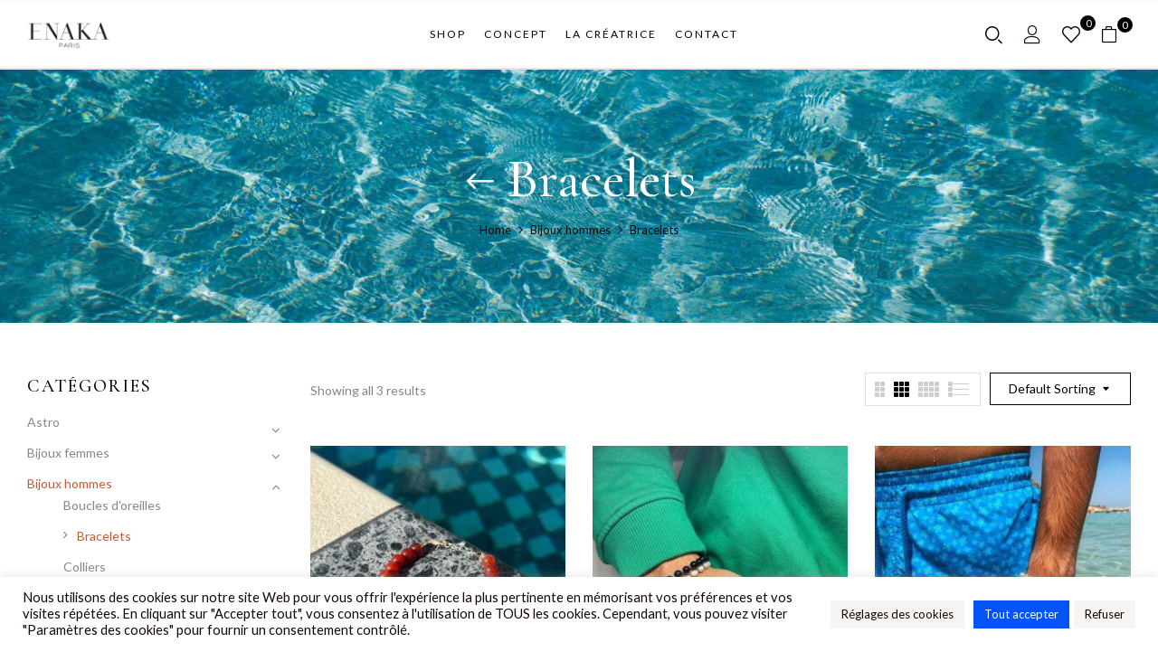

--- FILE ---
content_type: text/html; charset=UTF-8
request_url: https://enaka.fr/collections/bijoux-hommes/bracelets-hommes/
body_size: 25843
content:
<!DOCTYPE html>
<html lang="fr-FR">
<!--<![endif]-->
<head>
	<meta charset="UTF-8">
	<meta name="viewport" content="width=device-width">
	<link rel="profile" href="//gmpg.org/xfn/11">
	<meta name='robots' content='index, follow, max-image-preview:large, max-snippet:-1, max-video-preview:-1' />
<script>window._wca = window._wca || [];</script>

	<!-- This site is optimized with the Yoast SEO plugin v20.9 - https://yoast.com/wordpress/plugins/seo/ -->
	<title>Bracelets - Enaka</title>
	<link rel="canonical" href="https://enaka.fr/collections/bijoux-hommes/bracelets-hommes/" />
	<meta property="og:locale" content="fr_FR" />
	<meta property="og:type" content="article" />
	<meta property="og:title" content="Bracelets - Enaka" />
	<meta property="og:url" content="https://enaka.fr/collections/bijoux-hommes/bracelets-hommes/" />
	<meta property="og:site_name" content="Enaka" />
	<meta name="twitter:card" content="summary_large_image" />
	<script type="application/ld+json" class="yoast-schema-graph">{"@context":"https://schema.org","@graph":[{"@type":"CollectionPage","@id":"https://enaka.fr/collections/bijoux-hommes/bracelets-hommes/","url":"https://enaka.fr/collections/bijoux-hommes/bracelets-hommes/","name":"Bracelets - Enaka","isPartOf":{"@id":"https://enaka.fr/#website"},"primaryImageOfPage":{"@id":"https://enaka.fr/collections/bijoux-hommes/bracelets-hommes/#primaryimage"},"image":{"@id":"https://enaka.fr/collections/bijoux-hommes/bracelets-hommes/#primaryimage"},"thumbnailUrl":"https://i0.wp.com/enaka.fr/wp-content/uploads/2022/07/ac834f6c-a3d2-4e41-ba60-2bdbff0c36f7.jpg?fit=1023%2C1022&ssl=1","breadcrumb":{"@id":"https://enaka.fr/collections/bijoux-hommes/bracelets-hommes/#breadcrumb"},"inLanguage":"fr-FR"},{"@type":"ImageObject","inLanguage":"fr-FR","@id":"https://enaka.fr/collections/bijoux-hommes/bracelets-hommes/#primaryimage","url":"https://i0.wp.com/enaka.fr/wp-content/uploads/2022/07/ac834f6c-a3d2-4e41-ba60-2bdbff0c36f7.jpg?fit=1023%2C1022&ssl=1","contentUrl":"https://i0.wp.com/enaka.fr/wp-content/uploads/2022/07/ac834f6c-a3d2-4e41-ba60-2bdbff0c36f7.jpg?fit=1023%2C1022&ssl=1","width":1023,"height":1022},{"@type":"BreadcrumbList","@id":"https://enaka.fr/collections/bijoux-hommes/bracelets-hommes/#breadcrumb","itemListElement":[{"@type":"ListItem","position":1,"name":"Accueil","item":"https://enaka.fr/"},{"@type":"ListItem","position":2,"name":"Bijoux hommes","item":"https://enaka.fr/collections/bijoux-hommes/"},{"@type":"ListItem","position":3,"name":"Bracelets"}]},{"@type":"WebSite","@id":"https://enaka.fr/#website","url":"https://enaka.fr/","name":"Enaka","description":"Bijoux faits main","publisher":{"@id":"https://enaka.fr/#organization"},"potentialAction":[{"@type":"SearchAction","target":{"@type":"EntryPoint","urlTemplate":"https://enaka.fr/?s={search_term_string}"},"query-input":"required name=search_term_string"}],"inLanguage":"fr-FR"},{"@type":"Organization","@id":"https://enaka.fr/#organization","name":"Enaka","url":"https://enaka.fr/","logo":{"@type":"ImageObject","inLanguage":"fr-FR","@id":"https://enaka.fr/#/schema/logo/image/","url":"https://i0.wp.com/enaka.fr/wp-content/uploads/2022/07/Sans-titre-3.png?fit=1434%2C1434&ssl=1","contentUrl":"https://i0.wp.com/enaka.fr/wp-content/uploads/2022/07/Sans-titre-3.png?fit=1434%2C1434&ssl=1","width":1434,"height":1434,"caption":"Enaka"},"image":{"@id":"https://enaka.fr/#/schema/logo/image/"}}]}</script>
	<!-- / Yoast SEO plugin. -->


<link rel='dns-prefetch' href='//stats.wp.com' />
<link rel='dns-prefetch' href='//fonts.googleapis.com' />
<link rel='dns-prefetch' href='//c0.wp.com' />
<link rel='dns-prefetch' href='//i0.wp.com' />
<link rel="alternate" type="application/rss+xml" title="Enaka &raquo; Flux" href="https://enaka.fr/feed/" />
<link rel="alternate" type="application/rss+xml" title="Enaka &raquo; Flux des commentaires" href="https://enaka.fr/comments/feed/" />
<link rel="alternate" type="application/rss+xml" title="Flux pour Enaka &raquo; Bracelets Category" href="https://enaka.fr/collections/bijoux-hommes/bracelets-hommes/feed/" />
<style id='wp-img-auto-sizes-contain-inline-css' type='text/css'>
img:is([sizes=auto i],[sizes^="auto," i]){contain-intrinsic-size:3000px 1500px}
/*# sourceURL=wp-img-auto-sizes-contain-inline-css */
</style>
<link rel='stylesheet' id='wc-blocks-checkout-style-css' href='https://enaka.fr/wp-content/plugins/woocommerce-payments/dist/blocks-checkout.css?ver=1.0' type='text/css' media='all' />
<link rel='stylesheet' id='sbi_styles-css' href='https://enaka.fr/wp-content/plugins/instagram-feed/css/sbi-styles.min.css?ver=6.1.5' type='text/css' media='all' />
<style id='wp-emoji-styles-inline-css' type='text/css'>

	img.wp-smiley, img.emoji {
		display: inline !important;
		border: none !important;
		box-shadow: none !important;
		height: 1em !important;
		width: 1em !important;
		margin: 0 0.07em !important;
		vertical-align: -0.1em !important;
		background: none !important;
		padding: 0 !important;
	}
/*# sourceURL=wp-emoji-styles-inline-css */
</style>
<link rel='stylesheet' id='wp-block-library-css' href='https://c0.wp.com/c/6.9/wp-includes/css/dist/block-library/style.css' type='text/css' media='all' />
<style id='wp-block-library-inline-css' type='text/css'>
.has-text-align-justify{text-align:justify;}

/*# sourceURL=wp-block-library-inline-css */
</style><style id='global-styles-inline-css' type='text/css'>
:root{--wp--preset--aspect-ratio--square: 1;--wp--preset--aspect-ratio--4-3: 4/3;--wp--preset--aspect-ratio--3-4: 3/4;--wp--preset--aspect-ratio--3-2: 3/2;--wp--preset--aspect-ratio--2-3: 2/3;--wp--preset--aspect-ratio--16-9: 16/9;--wp--preset--aspect-ratio--9-16: 9/16;--wp--preset--color--black: #000000;--wp--preset--color--cyan-bluish-gray: #abb8c3;--wp--preset--color--white: #ffffff;--wp--preset--color--pale-pink: #f78da7;--wp--preset--color--vivid-red: #cf2e2e;--wp--preset--color--luminous-vivid-orange: #ff6900;--wp--preset--color--luminous-vivid-amber: #fcb900;--wp--preset--color--light-green-cyan: #7bdcb5;--wp--preset--color--vivid-green-cyan: #00d084;--wp--preset--color--pale-cyan-blue: #8ed1fc;--wp--preset--color--vivid-cyan-blue: #0693e3;--wp--preset--color--vivid-purple: #9b51e0;--wp--preset--gradient--vivid-cyan-blue-to-vivid-purple: linear-gradient(135deg,rgb(6,147,227) 0%,rgb(155,81,224) 100%);--wp--preset--gradient--light-green-cyan-to-vivid-green-cyan: linear-gradient(135deg,rgb(122,220,180) 0%,rgb(0,208,130) 100%);--wp--preset--gradient--luminous-vivid-amber-to-luminous-vivid-orange: linear-gradient(135deg,rgb(252,185,0) 0%,rgb(255,105,0) 100%);--wp--preset--gradient--luminous-vivid-orange-to-vivid-red: linear-gradient(135deg,rgb(255,105,0) 0%,rgb(207,46,46) 100%);--wp--preset--gradient--very-light-gray-to-cyan-bluish-gray: linear-gradient(135deg,rgb(238,238,238) 0%,rgb(169,184,195) 100%);--wp--preset--gradient--cool-to-warm-spectrum: linear-gradient(135deg,rgb(74,234,220) 0%,rgb(151,120,209) 20%,rgb(207,42,186) 40%,rgb(238,44,130) 60%,rgb(251,105,98) 80%,rgb(254,248,76) 100%);--wp--preset--gradient--blush-light-purple: linear-gradient(135deg,rgb(255,206,236) 0%,rgb(152,150,240) 100%);--wp--preset--gradient--blush-bordeaux: linear-gradient(135deg,rgb(254,205,165) 0%,rgb(254,45,45) 50%,rgb(107,0,62) 100%);--wp--preset--gradient--luminous-dusk: linear-gradient(135deg,rgb(255,203,112) 0%,rgb(199,81,192) 50%,rgb(65,88,208) 100%);--wp--preset--gradient--pale-ocean: linear-gradient(135deg,rgb(255,245,203) 0%,rgb(182,227,212) 50%,rgb(51,167,181) 100%);--wp--preset--gradient--electric-grass: linear-gradient(135deg,rgb(202,248,128) 0%,rgb(113,206,126) 100%);--wp--preset--gradient--midnight: linear-gradient(135deg,rgb(2,3,129) 0%,rgb(40,116,252) 100%);--wp--preset--font-size--small: 13px;--wp--preset--font-size--medium: 20px;--wp--preset--font-size--large: 36px;--wp--preset--font-size--x-large: 42px;--wp--preset--spacing--20: 0.44rem;--wp--preset--spacing--30: 0.67rem;--wp--preset--spacing--40: 1rem;--wp--preset--spacing--50: 1.5rem;--wp--preset--spacing--60: 2.25rem;--wp--preset--spacing--70: 3.38rem;--wp--preset--spacing--80: 5.06rem;--wp--preset--shadow--natural: 6px 6px 9px rgba(0, 0, 0, 0.2);--wp--preset--shadow--deep: 12px 12px 50px rgba(0, 0, 0, 0.4);--wp--preset--shadow--sharp: 6px 6px 0px rgba(0, 0, 0, 0.2);--wp--preset--shadow--outlined: 6px 6px 0px -3px rgb(255, 255, 255), 6px 6px rgb(0, 0, 0);--wp--preset--shadow--crisp: 6px 6px 0px rgb(0, 0, 0);}:where(.is-layout-flex){gap: 0.5em;}:where(.is-layout-grid){gap: 0.5em;}body .is-layout-flex{display: flex;}.is-layout-flex{flex-wrap: wrap;align-items: center;}.is-layout-flex > :is(*, div){margin: 0;}body .is-layout-grid{display: grid;}.is-layout-grid > :is(*, div){margin: 0;}:where(.wp-block-columns.is-layout-flex){gap: 2em;}:where(.wp-block-columns.is-layout-grid){gap: 2em;}:where(.wp-block-post-template.is-layout-flex){gap: 1.25em;}:where(.wp-block-post-template.is-layout-grid){gap: 1.25em;}.has-black-color{color: var(--wp--preset--color--black) !important;}.has-cyan-bluish-gray-color{color: var(--wp--preset--color--cyan-bluish-gray) !important;}.has-white-color{color: var(--wp--preset--color--white) !important;}.has-pale-pink-color{color: var(--wp--preset--color--pale-pink) !important;}.has-vivid-red-color{color: var(--wp--preset--color--vivid-red) !important;}.has-luminous-vivid-orange-color{color: var(--wp--preset--color--luminous-vivid-orange) !important;}.has-luminous-vivid-amber-color{color: var(--wp--preset--color--luminous-vivid-amber) !important;}.has-light-green-cyan-color{color: var(--wp--preset--color--light-green-cyan) !important;}.has-vivid-green-cyan-color{color: var(--wp--preset--color--vivid-green-cyan) !important;}.has-pale-cyan-blue-color{color: var(--wp--preset--color--pale-cyan-blue) !important;}.has-vivid-cyan-blue-color{color: var(--wp--preset--color--vivid-cyan-blue) !important;}.has-vivid-purple-color{color: var(--wp--preset--color--vivid-purple) !important;}.has-black-background-color{background-color: var(--wp--preset--color--black) !important;}.has-cyan-bluish-gray-background-color{background-color: var(--wp--preset--color--cyan-bluish-gray) !important;}.has-white-background-color{background-color: var(--wp--preset--color--white) !important;}.has-pale-pink-background-color{background-color: var(--wp--preset--color--pale-pink) !important;}.has-vivid-red-background-color{background-color: var(--wp--preset--color--vivid-red) !important;}.has-luminous-vivid-orange-background-color{background-color: var(--wp--preset--color--luminous-vivid-orange) !important;}.has-luminous-vivid-amber-background-color{background-color: var(--wp--preset--color--luminous-vivid-amber) !important;}.has-light-green-cyan-background-color{background-color: var(--wp--preset--color--light-green-cyan) !important;}.has-vivid-green-cyan-background-color{background-color: var(--wp--preset--color--vivid-green-cyan) !important;}.has-pale-cyan-blue-background-color{background-color: var(--wp--preset--color--pale-cyan-blue) !important;}.has-vivid-cyan-blue-background-color{background-color: var(--wp--preset--color--vivid-cyan-blue) !important;}.has-vivid-purple-background-color{background-color: var(--wp--preset--color--vivid-purple) !important;}.has-black-border-color{border-color: var(--wp--preset--color--black) !important;}.has-cyan-bluish-gray-border-color{border-color: var(--wp--preset--color--cyan-bluish-gray) !important;}.has-white-border-color{border-color: var(--wp--preset--color--white) !important;}.has-pale-pink-border-color{border-color: var(--wp--preset--color--pale-pink) !important;}.has-vivid-red-border-color{border-color: var(--wp--preset--color--vivid-red) !important;}.has-luminous-vivid-orange-border-color{border-color: var(--wp--preset--color--luminous-vivid-orange) !important;}.has-luminous-vivid-amber-border-color{border-color: var(--wp--preset--color--luminous-vivid-amber) !important;}.has-light-green-cyan-border-color{border-color: var(--wp--preset--color--light-green-cyan) !important;}.has-vivid-green-cyan-border-color{border-color: var(--wp--preset--color--vivid-green-cyan) !important;}.has-pale-cyan-blue-border-color{border-color: var(--wp--preset--color--pale-cyan-blue) !important;}.has-vivid-cyan-blue-border-color{border-color: var(--wp--preset--color--vivid-cyan-blue) !important;}.has-vivid-purple-border-color{border-color: var(--wp--preset--color--vivid-purple) !important;}.has-vivid-cyan-blue-to-vivid-purple-gradient-background{background: var(--wp--preset--gradient--vivid-cyan-blue-to-vivid-purple) !important;}.has-light-green-cyan-to-vivid-green-cyan-gradient-background{background: var(--wp--preset--gradient--light-green-cyan-to-vivid-green-cyan) !important;}.has-luminous-vivid-amber-to-luminous-vivid-orange-gradient-background{background: var(--wp--preset--gradient--luminous-vivid-amber-to-luminous-vivid-orange) !important;}.has-luminous-vivid-orange-to-vivid-red-gradient-background{background: var(--wp--preset--gradient--luminous-vivid-orange-to-vivid-red) !important;}.has-very-light-gray-to-cyan-bluish-gray-gradient-background{background: var(--wp--preset--gradient--very-light-gray-to-cyan-bluish-gray) !important;}.has-cool-to-warm-spectrum-gradient-background{background: var(--wp--preset--gradient--cool-to-warm-spectrum) !important;}.has-blush-light-purple-gradient-background{background: var(--wp--preset--gradient--blush-light-purple) !important;}.has-blush-bordeaux-gradient-background{background: var(--wp--preset--gradient--blush-bordeaux) !important;}.has-luminous-dusk-gradient-background{background: var(--wp--preset--gradient--luminous-dusk) !important;}.has-pale-ocean-gradient-background{background: var(--wp--preset--gradient--pale-ocean) !important;}.has-electric-grass-gradient-background{background: var(--wp--preset--gradient--electric-grass) !important;}.has-midnight-gradient-background{background: var(--wp--preset--gradient--midnight) !important;}.has-small-font-size{font-size: var(--wp--preset--font-size--small) !important;}.has-medium-font-size{font-size: var(--wp--preset--font-size--medium) !important;}.has-large-font-size{font-size: var(--wp--preset--font-size--large) !important;}.has-x-large-font-size{font-size: var(--wp--preset--font-size--x-large) !important;}
/*# sourceURL=global-styles-inline-css */
</style>
<style id='core-block-supports-inline-css' type='text/css'>
/**
 * Core styles: block-supports
 */

/*# sourceURL=core-block-supports-inline-css */
</style>

<style id='classic-theme-styles-inline-css' type='text/css'>
/**
 * These rules are needed for backwards compatibility.
 * They should match the button element rules in the base theme.json file.
 */
.wp-block-button__link {
	color: #ffffff;
	background-color: #32373c;
	border-radius: 9999px; /* 100% causes an oval, but any explicit but really high value retains the pill shape. */

	/* This needs a low specificity so it won't override the rules from the button element if defined in theme.json. */
	box-shadow: none;
	text-decoration: none;

	/* The extra 2px are added to size solids the same as the outline versions.*/
	padding: calc(0.667em + 2px) calc(1.333em + 2px);

	font-size: 1.125em;
}

.wp-block-file__button {
	background: #32373c;
	color: #ffffff;
	text-decoration: none;
}

/*# sourceURL=/wp-includes/css/classic-themes.css */
</style>
<link rel='stylesheet' id='redux-extendify-styles-css' href='https://enaka.fr/wp-content/plugins/redux-framework/redux-core/assets/css/extendify-utilities.css?ver=4.4.1' type='text/css' media='all' />
<link rel='stylesheet' id='contact-form-7-css' href='https://enaka.fr/wp-content/plugins/contact-form-7/includes/css/styles.css?ver=5.7.7' type='text/css' media='all' />
<link rel='stylesheet' id='cookie-law-info-css' href='https://enaka.fr/wp-content/plugins/cookie-law-info/legacy/public/css/cookie-law-info-public.css?ver=3.1.0' type='text/css' media='all' />
<link rel='stylesheet' id='cookie-law-info-gdpr-css' href='https://enaka.fr/wp-content/plugins/cookie-law-info/legacy/public/css/cookie-law-info-gdpr.css?ver=3.1.0' type='text/css' media='all' />
<style id='woocommerce-inline-inline-css' type='text/css'>
.woocommerce form .form-row .required { visibility: visible; }
/*# sourceURL=woocommerce-inline-inline-css */
</style>
<link rel='stylesheet' id='bwp_woocommerce_filter_products-css' href='https://enaka.fr/wp-content/plugins/wpbingo/assets/css/bwp_ajax_filter.css?ver=6.9' type='text/css' media='all' />
<link rel='stylesheet' id='buy-together-frontend-css' href='https://enaka.fr/wp-content/plugins/wpbingo/lib/buy-together/assets/css/frontend.css?ver=6.9' type='text/css' media='all' />
<link rel='stylesheet' id='bwp_lookbook_css-css' href='https://enaka.fr/wp-content/plugins/wpbingo/assets/css/bwp_lookbook.css?ver=6.9' type='text/css' media='all' />
<link rel='stylesheet' id='woo-variation-swatches-css' href='https://enaka.fr/wp-content/plugins/woo-variation-swatches/assets/css/frontend.css?ver=1686691812' type='text/css' media='all' />
<style id='woo-variation-swatches-inline-css' type='text/css'>
:root {
--wvs-tick:url("data:image/svg+xml;utf8,%3Csvg filter='drop-shadow(0px 0px 2px rgb(0 0 0 / .8))' xmlns='http://www.w3.org/2000/svg'  viewBox='0 0 30 30'%3E%3Cpath fill='none' stroke='%23ffffff' stroke-linecap='round' stroke-linejoin='round' stroke-width='4' d='M4 16L11 23 27 7'/%3E%3C/svg%3E");

--wvs-cross:url("data:image/svg+xml;utf8,%3Csvg filter='drop-shadow(0px 0px 5px rgb(255 255 255 / .6))' xmlns='http://www.w3.org/2000/svg' width='72px' height='72px' viewBox='0 0 24 24'%3E%3Cpath fill='none' stroke='%23000000' stroke-linecap='round' stroke-width='0.6' d='M5 5L19 19M19 5L5 19'/%3E%3C/svg%3E");
--wvs-single-product-item-width:30px;
--wvs-single-product-item-height:30px;
--wvs-single-product-item-font-size:16px}
/*# sourceURL=woo-variation-swatches-inline-css */
</style>
<link rel='stylesheet' id='perfect-scrollbar-css' href='https://enaka.fr/wp-content/plugins/woo-smart-wishlist/assets/libs/perfect-scrollbar/css/perfect-scrollbar.min.css?ver=6.9' type='text/css' media='all' />
<link rel='stylesheet' id='perfect-scrollbar-wpc-css' href='https://enaka.fr/wp-content/plugins/woo-smart-wishlist/assets/libs/perfect-scrollbar/css/custom-theme.css?ver=6.9' type='text/css' media='all' />
<link rel='stylesheet' id='woosw-icons-css' href='https://enaka.fr/wp-content/plugins/woo-smart-wishlist/assets/css/icons.css?ver=4.6.8' type='text/css' media='all' />
<link rel='stylesheet' id='woosw-frontend-css' href='https://enaka.fr/wp-content/plugins/woo-smart-wishlist/assets/css/frontend.css?ver=4.6.8' type='text/css' media='all' />
<style id='woosw-frontend-inline-css' type='text/css'>
.woosw-popup .woosw-popup-inner .woosw-popup-content .woosw-popup-content-bot .woosw-notice { background-color: #0453f6; } .woosw-popup .woosw-popup-inner .woosw-popup-content .woosw-popup-content-bot .woosw-popup-content-bot-inner a:hover { color: #0453f6; border-color: #0453f6; } 
/*# sourceURL=woosw-frontend-inline-css */
</style>
<link rel='stylesheet' id='mojuri-fonts-css' href='https://fonts.googleapis.com/css?family=Lato%3Aital%2Cwght%400%2C100%3B0%2C300%3B0%2C400%3B0%2C700%3B0%2C900%3B1%2C100%3B1%2C300%3B1%2C400%3B1%2C700%3B1%2C900%7CCormorant+Garamond%3Aital%2Cwght%400%2C300%3B0%2C400%3B0%2C500%3B0%2C600%3B0%2C700%3B1%2C300%3B1%2C400%3B1%2C500%3B1%2C600%3B1%2C700&#038;subset=latin%2Clatin-ext' type='text/css' media='all' />
<link rel='stylesheet' id='mojuri-style-css' href='https://enaka.fr/wp-content/themes/mojuri-child/style.css?ver=6.9' type='text/css' media='all' />
<link rel='stylesheet' id='bootstrap-css' href='https://enaka.fr/wp-content/themes/mojuri/css/bootstrap.css?ver=6.9' type='text/css' media='all' />
<link rel='stylesheet' id='circlestime-css' href='https://enaka.fr/wp-content/themes/mojuri/css/jquery.circlestime.css' type='text/css' media='all' />
<link rel='stylesheet' id='mmenu-all-css' href='https://enaka.fr/wp-content/themes/mojuri/css/jquery.mmenu.all.css?ver=6.9' type='text/css' media='all' />
<link rel='stylesheet' id='slick-css' href='https://enaka.fr/wp-content/themes/mojuri/css/slick/slick.css' type='text/css' media='all' />
<link rel='stylesheet' id='font-awesome-css' href='https://enaka.fr/wp-content/plugins/elementor/assets/lib/font-awesome/css/font-awesome.css?ver=4.7.0' type='text/css' media='all' />
<link rel='stylesheet' id='materia-css' href='https://enaka.fr/wp-content/themes/mojuri/css/materia.css?ver=6.9' type='text/css' media='all' />
<link rel='stylesheet' id='elegant-css' href='https://enaka.fr/wp-content/themes/mojuri/css/elegant.css?ver=6.9' type='text/css' media='all' />
<link rel='stylesheet' id='wpbingo-css' href='https://enaka.fr/wp-content/themes/mojuri/css/wpbingo.css?ver=6.9' type='text/css' media='all' />
<link rel='stylesheet' id='photoswipe-css' href='https://c0.wp.com/p/woocommerce/7.8.0/assets/css/photoswipe/photoswipe.min.css' type='text/css' media='all' />
<link rel='stylesheet' id='icomoon-css' href='https://enaka.fr/wp-content/themes/mojuri/css/icomoon.css?ver=6.9' type='text/css' media='all' />
<link rel='stylesheet' id='mojuri-style-template-css' href='https://enaka.fr/wp-content/themes/mojuri/css/template.css?ver=6.9' type='text/css' media='all' />
<link rel='stylesheet' id='styles-child-css' href='https://enaka.fr/wp-content/themes/mojuri-child/style.css?ver=6.9' type='text/css' media='all' />
<script type="text/template" id="tmpl-variation-template">
	<div class="woocommerce-variation-description">{{{ data.variation.variation_description }}}</div>
	<div class="woocommerce-variation-price">{{{ data.variation.price_html }}}</div>
	<div class="woocommerce-variation-availability">{{{ data.variation.availability_html }}}</div>
</script>
<script type="text/template" id="tmpl-unavailable-variation-template">
	<p>Sorry, this product is unavailable. Please choose a different combination.</p>
</script>
<script type="text/javascript" src="https://c0.wp.com/c/6.9/wp-includes/js/dist/hooks.js" id="wp-hooks-js"></script>
<script type="text/javascript" src="https://stats.wp.com/w.js?ver=202605" id="woo-tracks-js"></script>
<script type="text/javascript" src="https://c0.wp.com/c/6.9/wp-includes/js/jquery/jquery.js" id="jquery-core-js"></script>
<script type="text/javascript" src="https://c0.wp.com/c/6.9/wp-includes/js/jquery/jquery-migrate.js" id="jquery-migrate-js"></script>
<script type="text/javascript" id="cookie-law-info-js-extra">
/* <![CDATA[ */
var Cli_Data = {"nn_cookie_ids":[],"cookielist":[],"non_necessary_cookies":[],"ccpaEnabled":"","ccpaRegionBased":"","ccpaBarEnabled":"","strictlyEnabled":["necessary","obligatoire"],"ccpaType":"gdpr","js_blocking":"1","custom_integration":"","triggerDomRefresh":"","secure_cookies":""};
var cli_cookiebar_settings = {"animate_speed_hide":"500","animate_speed_show":"500","background":"#FFF","border":"#b1a6a6c2","border_on":"","button_1_button_colour":"#0453f6","button_1_button_hover":"#0342c5","button_1_link_colour":"#fff","button_1_as_button":"1","button_1_new_win":"","button_2_button_colour":"#333","button_2_button_hover":"#292929","button_2_link_colour":"#444","button_2_as_button":"","button_2_hidebar":"","button_3_button_colour":"#f8f4f1","button_3_button_hover":"#c6c3c1","button_3_link_colour":"#100804","button_3_as_button":"1","button_3_new_win":"","button_4_button_colour":"#f8f4f1","button_4_button_hover":"#c6c3c1","button_4_link_colour":"#100804","button_4_as_button":"1","button_7_button_colour":"#0453f6","button_7_button_hover":"#0342c5","button_7_link_colour":"#fff","button_7_as_button":"1","button_7_new_win":"","font_family":"inherit","header_fix":"","notify_animate_hide":"1","notify_animate_show":"","notify_div_id":"#cookie-law-info-bar","notify_position_horizontal":"right","notify_position_vertical":"bottom","scroll_close":"","scroll_close_reload":"","accept_close_reload":"","reject_close_reload":"","showagain_tab":"","showagain_background":"#fff","showagain_border":"#000","showagain_div_id":"#cookie-law-info-again","showagain_x_position":"100px","text":"#100804","show_once_yn":"","show_once":"10000","logging_on":"","as_popup":"","popup_overlay":"1","bar_heading_text":"","cookie_bar_as":"banner","popup_showagain_position":"bottom-right","widget_position":"left"};
var log_object = {"ajax_url":"https://enaka.fr/wp-admin/admin-ajax.php"};
//# sourceURL=cookie-law-info-js-extra
/* ]]> */
</script>
<script type="text/javascript" src="https://enaka.fr/wp-content/plugins/cookie-law-info/legacy/public/js/cookie-law-info-public.js?ver=3.1.0" id="cookie-law-info-js"></script>
<script type="text/javascript" id="buy-together-frontend-js-extra">
/* <![CDATA[ */
var buy_together = {"ajaxurl":"https://enaka.fr/wp-admin/admin-ajax.php","security":"bac1d092de","text":{"for_num_of_items":"For {{number}} item(s)","add_to_cart_text":"Add All To Cart","adding_to_cart_text":"Adding To Cart...","view_cart":"View cart","no_product_selected_text":"You must select at least one product","add_to_cart_success":"{{number}} product(s) was successfully added to your cart.","add_to_cart_fail_single":"One product is out of stock.","add_to_cart_fail_plural":"{{number}} products were out of stocks."},"price_format":"%2$s\u00a0%1$s","price_decimals":"2","price_thousand_separator":"","price_decimal_separator":",","currency_symbol":"\u20ac","wc_tax_enabled":"","cart_url":"https://enaka.fr/panier/","ex_tax_or_vat":""};
//# sourceURL=buy-together-frontend-js-extra
/* ]]> */
</script>
<script type="text/javascript" src="https://enaka.fr/wp-content/plugins/wpbingo/lib/buy-together/assets/js/frontend.js" id="buy-together-frontend-js"></script>
<script type="text/javascript" id="WCPAY_ASSETS-js-extra">
/* <![CDATA[ */
var wcpayAssets = {"url":"https://enaka.fr/wp-content/plugins/woocommerce-payments/dist/"};
//# sourceURL=WCPAY_ASSETS-js-extra
/* ]]> */
</script>
<script defer type="text/javascript" src="https://stats.wp.com/s-202605.js" id="woocommerce-analytics-js"></script>
<link rel="https://api.w.org/" href="https://enaka.fr/wp-json/" /><link rel="alternate" title="JSON" type="application/json" href="https://enaka.fr/wp-json/wp/v2/product_cat/152" /><link rel="EditURI" type="application/rsd+xml" title="RSD" href="https://enaka.fr/xmlrpc.php?rsd" />
<meta name="generator" content="WordPress 6.9" />
<meta name="generator" content="WooCommerce 7.8.0" />
<meta name="generator" content="Redux 4.4.1" />	<style>img#wpstats{display:none}</style>
			<noscript><style>.woocommerce-product-gallery{ opacity: 1 !important; }</style></noscript>
	<meta name="generator" content="Elementor 3.13.4; features: e_dom_optimization, e_optimized_assets_loading, e_optimized_css_loading, a11y_improvements, additional_custom_breakpoints; settings: css_print_method-external, google_font-enabled, font_display-auto">
			<script  type="text/javascript">
				!function(f,b,e,v,n,t,s){if(f.fbq)return;n=f.fbq=function(){n.callMethod?
					n.callMethod.apply(n,arguments):n.queue.push(arguments)};if(!f._fbq)f._fbq=n;
					n.push=n;n.loaded=!0;n.version='2.0';n.queue=[];t=b.createElement(e);t.async=!0;
					t.src=v;s=b.getElementsByTagName(e)[0];s.parentNode.insertBefore(t,s)}(window,
					document,'script','https://connect.facebook.net/en_US/fbevents.js');
			</script>
			<!-- WooCommerce Facebook Integration Begin -->
			<script  type="text/javascript">

				fbq('init', '1463430747415254', {}, {
    "agent": "woocommerce-7.8.0-3.0.25"
});

				fbq( 'track', 'PageView', {
    "source": "woocommerce",
    "version": "7.8.0",
    "pluginVersion": "3.0.25"
} );

				document.addEventListener( 'DOMContentLoaded', function() {
					jQuery && jQuery( function( $ ) {
						// Insert placeholder for events injected when a product is added to the cart through AJAX.
						$( document.body ).append( '<div class=\"wc-facebook-pixel-event-placeholder\"></div>' );
					} );
				}, false );

			</script>
			<!-- WooCommerce Facebook Integration End -->
			<link rel="icon" href="https://i0.wp.com/enaka.fr/wp-content/uploads/2022/07/cropped-Sans-titre-3.png?fit=32%2C32&#038;ssl=1" sizes="32x32" />
<link rel="icon" href="https://i0.wp.com/enaka.fr/wp-content/uploads/2022/07/cropped-Sans-titre-3.png?fit=192%2C192&#038;ssl=1" sizes="192x192" />
<link rel="apple-touch-icon" href="https://i0.wp.com/enaka.fr/wp-content/uploads/2022/07/cropped-Sans-titre-3.png?fit=180%2C180&#038;ssl=1" />
<meta name="msapplication-TileImage" content="https://i0.wp.com/enaka.fr/wp-content/uploads/2022/07/cropped-Sans-titre-3.png?fit=270%2C270&#038;ssl=1" />
		<style type="text/css" id="wp-custom-css">
			.footer-link a{
	color:#100804!important;
}

.footer-link a:hover{
	color:#C75A31!important;
}

.enaka-title{
	font-size:118px;
	font-weight:300!important;
}

@media only screen and (max-width:760px){
	.enaka-title{
	font-size:80px;
	}
}		</style>
		<link rel='stylesheet' id='elementor-frontend-css' href='https://enaka.fr/wp-content/plugins/elementor/assets/css/frontend.css?ver=3.13.4' type='text/css' media='all' />
<link rel='stylesheet' id='elementor-post-11196-css' href='https://enaka.fr/wp-content/uploads/elementor/css/post-11196.css?ver=1731927711' type='text/css' media='all' />
<link rel='stylesheet' id='cookie-law-info-table-css' href='https://enaka.fr/wp-content/plugins/cookie-law-info/legacy/public/css/cookie-law-info-table.css?ver=3.1.0' type='text/css' media='all' />
<link rel='stylesheet' id='elementor-icons-css' href='https://enaka.fr/wp-content/plugins/elementor/assets/lib/eicons/css/elementor-icons.css?ver=5.20.0' type='text/css' media='all' />
<link rel='stylesheet' id='swiper-css' href='https://enaka.fr/wp-content/plugins/elementor/assets/lib/swiper/css/swiper.css?ver=5.3.6' type='text/css' media='all' />
<link rel='stylesheet' id='elementor-post-25-css' href='https://enaka.fr/wp-content/uploads/elementor/css/post-25.css?ver=1731925941' type='text/css' media='all' />
<link rel='stylesheet' id='google-fonts-1-css' href='https://fonts.googleapis.com/css?family=GFS+Didot%3A100%2C100italic%2C200%2C200italic%2C300%2C300italic%2C400%2C400italic%2C500%2C500italic%2C600%2C600italic%2C700%2C700italic%2C800%2C800italic%2C900%2C900italic&#038;display=auto&#038;ver=6.9' type='text/css' media='all' />
<link rel='stylesheet' id='elementor-icons-shared-0-css' href='https://enaka.fr/wp-content/plugins/elementor/assets/lib/font-awesome/css/fontawesome.css?ver=5.15.3' type='text/css' media='all' />
<link rel='stylesheet' id='elementor-icons-fa-brands-css' href='https://enaka.fr/wp-content/plugins/elementor/assets/lib/font-awesome/css/brands.css?ver=5.15.3' type='text/css' media='all' />
</head>
<body class="archive tax-product_cat term-bracelets-hommes term-152 wp-custom-logo wp-theme-mojuri wp-child-theme-mojuri-child theme-mojuri woocommerce woocommerce-page woocommerce-no-js woo-variation-swatches wvs-behavior-blur wvs-theme-mojuri-child wvs-show-label wvs-tooltip banners-effect-1 elementor-default elementor-kit-25">
<div class="loader-content">
				<div id="loader">
				</div>
			</div><div id='page' class="hfeed page-wrapper  " >
					<h1 class="bwp-title hide"><a href="https://enaka.fr/" rel="home">Enaka</a></h1>
	<header id='bwp-header' class="bwp-header header-v4">
					<div class="header-mobile">
		<div class="container">
			<div class="row">
								<div class="col-xl-4 col-lg-4 col-md-4 col-sm-3 col-3 header-left">
					<div class="navbar-header">
						<button type="button" id="show-megamenu"  class="navbar-toggle">
							<span>Menu</span>
						</button>
					</div>
				</div>
				<div class="col-xl-4 col-lg-4 col-md-4 col-sm-6 col-6 header-center ">
							<div class="wpbingoLogo">
			<a  href="https://enaka.fr/">
									<img src="https://enaka.fr/wp-content/uploads/2022/07/Sans-titre-41.png" alt="Enaka"/>
							</a>
		</div> 
					</div>
				<div class="col-xl-4 col-lg-4 col-md-4 col-sm-3 col-3 header-right">
															<div class="mojuri-topcart dropdown">
						<div class="dropdown mini-cart top-cart" data-text_added="Product was added to cart successfully!">
	<div class="remove-cart-shadow"></div>
  <a class="dropdown-toggle cart-icon" href="#" role="button" data-toggle="dropdown" aria-haspopup="true" aria-expanded="false">
	<div class="icons-cart"><i class="icon-large-paper-bag"></i><span class="cart-count">0</span></div>
  </a>
  <div class="dropdown-menu cart-popup">
	<div class="remove-cart">
		<a class="dropdown-toggle cart-remove" data-toggle="dropdown" data-hover="dropdown" data-delay="0" href="#" title="View your shopping cart">
			Close<i class="icon_close"></i>
		</a>
	</div>
	<div class="top-total-cart">Shopping Cart(0)</div>
	<div class="cart-icon-big"></div>
<ul class="cart_list product_list_widget ">
			<li class="empty">
			<span>No products in the cart.</span>
			<a class="go-shop" href="https://enaka.fr/boutique/">GO TO SHOP			<i aria-hidden="true" class="arrow_right"></i></a>
		</li>
	</ul><!-- end product list -->
<div class="free-order">Free Shipping on All <span>Orders Over $75</span></div>
  </div>
</div>					</div>
									</div>
							</div>
		</div>
				<div class="header-mobile-fixed">
			<div class="shop-page">
				<a href="https://enaka.fr/boutique/"><i class="wpb-icon-shop"></i></a>
			</div>
			<div class="my-account">
				<div class="login-header">
					<a href="https://enaka.fr/mon-compte/"><i class="icon-user"></i></a>
				</div>
			</div>		
			<!-- Begin Search -->
						<div class="search-box">
				<div class="search-toggle"><i class="wpb-icon-magnifying-glass"></i></div>
			</div>
						<!-- End Search -->
						<div class="wishlist-box">
				<a href="https://enaka.fr/favoris/"><i class="wpb-icon-heart"></i></a>
			</div>
					</div>
			</div>
			<div class="header-desktop">
						<div class='header-wrapper' data-sticky_header="1">
				<div class="container">
					<div class="row">
						<div class="col-xl-3 col-lg-3 col-md-12 col-sm-12 col-12 header-left">
									<div class="wpbingoLogo">
			<a  href="https://enaka.fr/">
									<img src="https://enaka.fr/wp-content/uploads/2022/07/Sans-titre-41.png" alt="Enaka"/>
							</a>
		</div> 
							</div>
						<div class="col-xl-6 col-lg-6 col-md-12 col-sm-12 col-12 text-center header-center">
							<div class="wpbingo-menu-mobile header-menu">
								<div class="header-menu-bg">
									<div class="wpbingo-menu-wrapper">
			<div class="megamenu">
				<nav class="navbar-default">
					<div  class="bwp-navigation primary-navigation navbar-mega" data-text_close = "Close">
						<div class="float-menu">
<nav id="main-navigation" class="std-menu clearfix">
<div class="menu-main-menu-container"><ul id="menu-main-menu" class="menu"><li  class="level-0 menu-item-27539      menu-item menu-item-type-post_type menu-item-object-page  std-menu      " ><a href="https://enaka.fr/boutique/"><span class="menu-item-text">Shop</span></a></li>
<li  class="level-0 menu-item-27427      menu-item menu-item-type-post_type menu-item-object-page  std-menu      " ><a href="https://enaka.fr/le-concept/"><span class="menu-item-text">Concept</span></a></li>
<li  class="level-0 menu-item-27597      menu-item menu-item-type-post_type menu-item-object-page  std-menu      " ><a href="https://enaka.fr/la-creatrice/"><span class="menu-item-text">La créatrice</span></a></li>
<li  class="level-0 menu-item-27665      menu-item menu-item-type-post_type menu-item-object-page  std-menu      " ><a href="https://enaka.fr/contact/"><span class="menu-item-text">Contact</span></a></li>
</ul></div></nav>

</div>

					</div>
				</nav> 
			</div>       
		</div>								</div>
							</div>
						</div>
						<div class="col-xl-3 col-lg-3 col-md-12 col-sm-12 col-12 header-right">
							<div class="header-page-link">
								<!-- Begin Search -->
																	<div class="search-box search-dropdown">
										<div class="search-toggle"><i class="icon-search"></i></div>
										<div class="dropdown-search"><form role="search" method="get" class="search-from ajax-search" action="https://enaka.fr/" data-admin="https://enaka.fr/wp-admin/admin-ajax.php" data-noresult="No Result" data-limit="6">
	<div class="search-box">
		<button id="searchsubmit2" class="btn" type="submit">
			<span class="search-icon">
				<i class="icon-search"></i>
			</span>
			<span>search</span>
		</button>
		<input type="text" value="" name="s" id="ss" class="input-search s" placeholder="Search here..." />
		<div class="result-search-products-content">
			<ul class="result-search-products">
			</ul>
		</div>
	</div>
	<input type="hidden" name="post_type" value="product" />
</form></div>
									</div>
																	<!-- End Search -->
								<div class="login-header">
																			<a class="active-login" href="#" ><i class="icon-user"></i></a>
													<div class="form-login-register">
			<div class="remove-form-login-register"></div>
			<div class="box-form-login">
				<div class="box-content">
					<div class="form-login active">
						<form id="login_ajax" method="post" class="login">
							<div class="login-top">
								<h2>Sign in</h2>
								<p class="status"></p>
								<div class="button-next-reregister" >Create An Account</div>
							</div>
							<div class="content">
																<div class="username">
									<label>Uesrname or email</label>
									<input type="text" required="required" class="input-text" name="username" id="username" placeholder="Your name" />
								</div>
								<div class="password">
									<label>Password</label>
									<input class="input-text" required="required" type="password" name="password" id="password" placeholder="Password" />
								</div>
								<div class="rememberme-lost">
									<div class="rememberme">
										<input name="rememberme" type="checkbox" id="rememberme" value="forever" />
										<label for="rememberme" class="inline">Remember me</label>
									</div>
									<div class="lost_password">
										<a href="https://enaka.fr/mon-compte/mot-de-passe-perdu/">Lost your password?</a>
									</div>
								</div>
								<div class="button-login">
									<input type="hidden" id="woocommerce-login-nonce" name="woocommerce-login-nonce" value="12162c16ca" /><input type="hidden" name="_wp_http_referer" value="/collections/bijoux-hommes/bracelets-hommes/" />									<input type="submit" class="button" name="login" value="Login" /> 
								</div>
							</div>
							<input type="hidden" id="security" name="security" value="662a290713" /><input type="hidden" name="_wp_http_referer" value="/collections/bijoux-hommes/bracelets-hommes/" />						</form>
					</div>
					<div class="form-register">
						<form method="post" class="register">
							<div class="login-top">
								<h2>Register</h2>
								<div class="button-next-login" >Already has an account</div>
							</div>
							<div class="content">
																								<div class="email">
									<label>Email</label>
									<input type="email" class="input-text" placeholder="Email" name="email" id="reg_email" value="" />
								</div>
																<!-- Spam Trap -->
								<div style="left: -999em; position: absolute;"><label for="trap">Anti-spam</label><input type="text" name="email_2" id="trap" tabindex="-1" /></div>
								<div class="woocommerce-privacy-policy-text"><p>Vos données personnelles seront utilisées pour vous accompagner au cours de votre visite du site web, gérer l’accès à votre compte, et pour d’autres raisons décrites dans notre <a href="https://enaka.fr/mentions-legales/" class="woocommerce-privacy-policy-link" target="_blank">privacy policy</a>.</p>
</div>																<div class="button-register">
									<input type="hidden" id="woocommerce-register-nonce" name="woocommerce-register-nonce" value="62843056e7" /><input type="hidden" name="_wp_http_referer" value="/collections/bijoux-hommes/bracelets-hommes/" />									<input type="submit" class="button" name="register" value="Register" />
								</div>
															</div>
						</form>
					</div>
				</div>
			</div>
		</div>
																		</div>
																<div class="wishlist-box">
									<a href="https://enaka.fr/favoris/"><i class="icon-heart"></i></a>
									<span class="count-wishlist">0</span>
								</div>
																								<div class="mojuri-topcart dropdown light">
									<div class="dropdown mini-cart top-cart" data-text_added="Product was added to cart successfully!">
	<div class="remove-cart-shadow"></div>
  <a class="dropdown-toggle cart-icon" href="#" role="button" data-toggle="dropdown" aria-haspopup="true" aria-expanded="false">
	<div class="icons-cart"><i class="icon-large-paper-bag"></i><span class="cart-count">0</span></div>
  </a>
  <div class="dropdown-menu cart-popup">
	<div class="remove-cart">
		<a class="dropdown-toggle cart-remove" data-toggle="dropdown" data-hover="dropdown" data-delay="0" href="#" title="View your shopping cart">
			Close<i class="icon_close"></i>
		</a>
	</div>
	<div class="top-total-cart">Shopping Cart(0)</div>
	<div class="cart-icon-big"></div>
<ul class="cart_list product_list_widget ">
			<li class="empty">
			<span>No products in the cart.</span>
			<a class="go-shop" href="https://enaka.fr/boutique/">GO TO SHOP			<i aria-hidden="true" class="arrow_right"></i></a>
		</li>
	</ul><!-- end product list -->
<div class="free-order">Free Shipping on All <span>Orders Over $75</span></div>
  </div>
</div>								</div>
															</div>
						</div>
					</div>
				</div>
			</div><!-- End header-wrapper -->
					</div>
	</header><!-- End #bwp-header -->	<div id="bwp-main" class="bwp-main">
			<div data-bg_default ="https://enaka.fr/wp-content/uploads/2022/07/pexels-olena-ukraine-933701-1-1-scaled.jpg" class="page-title bwp-title"  style="background-image:url(https://enaka.fr/wp-content/uploads/2022/07/pexels-olena-ukraine-933701-1-1-scaled.jpg);">
			<div class="container" >	
								<div class="content-title-heading">
		<span class="back-to-shop">Shop</span>
		<h1 class="text-title-heading">
			Bracelets		</h1>
	</div><!-- Page Title -->
							<div class="breadcrumb" ><a href="https://enaka.fr">Home</a><span class="delimiter"></span><a href="https://enaka.fr/collections/bijoux-hommes/">Bijoux hommes</a><span class="delimiter"></span>Bracelets</div>			
									</div>
		</div><!-- .container -->
	<div id="primary" class="content-area"><main id="main" class="site-main" role="main"><div class="sidebar  shop-layout-boxed">
			<div class="container">
			<div class="main-archive-product row">
					
					<div class="bwp-sidebar sidebar-product col-xl-3 col-lg-3 col-md-12 col-12">
													<div class="button-filter-toggle hidden-lg hidden-md">
								Close							</div>
													
							<aside id="woocommerce_product_categories-2" class="widget woocommerce widget_product_categories"><h3 class="widget-title">Catégories</h3><ul class="product-categories"><li class="cat-item cat-item-178 cat-parent"><a href="https://enaka.fr/collections/astro/">Astro</a><ul class='children'>
<li class="cat-item cat-item-185"><a href="https://enaka.fr/collections/astro/balance/">Balance</a></li>
<li class="cat-item cat-item-179"><a href="https://enaka.fr/collections/astro/belier/">Bélier</a></li>
<li class="cat-item cat-item-182"><a href="https://enaka.fr/collections/astro/cancer/">Cancer</a></li>
<li class="cat-item cat-item-188"><a href="https://enaka.fr/collections/astro/capricorne/">Capricorne</a></li>
<li class="cat-item cat-item-181"><a href="https://enaka.fr/collections/astro/gemeaux/">Gémeaux</a></li>
<li class="cat-item cat-item-183"><a href="https://enaka.fr/collections/astro/lion/">Lion</a></li>
<li class="cat-item cat-item-190"><a href="https://enaka.fr/collections/astro/poissons/">Poissons</a></li>
<li class="cat-item cat-item-187"><a href="https://enaka.fr/collections/astro/sagittaire/">Sagittaire</a></li>
<li class="cat-item cat-item-186"><a href="https://enaka.fr/collections/astro/scorpion/">Scorpion</a></li>
<li class="cat-item cat-item-180"><a href="https://enaka.fr/collections/astro/taureau/">Taureau</a></li>
<li class="cat-item cat-item-189"><a href="https://enaka.fr/collections/astro/verseau/">Verseau</a></li>
<li class="cat-item cat-item-184"><a href="https://enaka.fr/collections/astro/vierge/">Vierge</a></li>
</ul>
</li>
<li class="cat-item cat-item-149 cat-parent"><a href="https://enaka.fr/collections/bijoux-femmes/">Bijoux femmes</a><ul class='children'>
<li class="cat-item cat-item-104"><a href="https://enaka.fr/collections/bijoux-femmes/bagues/">Bagues</a></li>
<li class="cat-item cat-item-76"><a href="https://enaka.fr/collections/bijoux-femmes/boucles-doreilles/">Boucles d'oreilles</a></li>
<li class="cat-item cat-item-61"><a href="https://enaka.fr/collections/bijoux-femmes/bracelets/">Bracelets</a></li>
<li class="cat-item cat-item-146"><a href="https://enaka.fr/collections/bijoux-femmes/bracelets-de-cheville/">Bracelets de cheville</a></li>
<li class="cat-item cat-item-147"><a href="https://enaka.fr/collections/bijoux-femmes/chaines-a-lunettes/">Chaines à lunettes</a></li>
<li class="cat-item cat-item-148"><a href="https://enaka.fr/collections/bijoux-femmes/chaines-de-ventre/">Chaines de ventre</a></li>
<li class="cat-item cat-item-100"><a href="https://enaka.fr/collections/bijoux-femmes/colliers/">Colliers</a></li>
</ul>
</li>
<li class="cat-item cat-item-150 cat-parent current-cat-parent"><a href="https://enaka.fr/collections/bijoux-hommes/">Bijoux hommes</a><ul class='children'>
<li class="cat-item cat-item-153"><a href="https://enaka.fr/collections/bijoux-hommes/boucles-doreilles-hommes/">Boucles d'oreilles</a></li>
<li class="cat-item cat-item-152 current-cat"><a href="https://enaka.fr/collections/bijoux-hommes/bracelets-hommes/">Bracelets</a></li>
<li class="cat-item cat-item-151"><a href="https://enaka.fr/collections/bijoux-hommes/colliers-hommes/">Colliers</a></li>
</ul>
</li>
<li class="cat-item cat-item-154 cat-parent"><a href="https://enaka.fr/collections/pierres-fines/">Pierres fines</a><ul class='children'>
<li class="cat-item cat-item-156"><a href="https://enaka.fr/collections/pierres-fines/aigue-marine/">Aigue-Marine</a></li>
<li class="cat-item cat-item-157"><a href="https://enaka.fr/collections/pierres-fines/amazonite/">Amazonite</a></li>
<li class="cat-item cat-item-341"><a href="https://enaka.fr/collections/pierres-fines/ambre/">Ambre</a></li>
<li class="cat-item cat-item-159"><a href="https://enaka.fr/collections/pierres-fines/apatite/">Apatite</a></li>
<li class="cat-item cat-item-160"><a href="https://enaka.fr/collections/pierres-fines/aventurine/">Aventurine</a></li>
<li class="cat-item cat-item-161"><a href="https://enaka.fr/collections/pierres-fines/azurite-malachite/">Azurite-malachite</a></li>
<li class="cat-item cat-item-342"><a href="https://enaka.fr/collections/pierres-fines/corail/">Corail</a></li>
<li class="cat-item cat-item-164"><a href="https://enaka.fr/collections/pierres-fines/corail-bambou/">Corail Bambou</a></li>
<li class="cat-item cat-item-336"><a href="https://enaka.fr/collections/pierres-fines/corail-jaune/">Corail jaune</a></li>
<li class="cat-item cat-item-312"><a href="https://enaka.fr/collections/pierres-fines/corie/">Corie</a></li>
<li class="cat-item cat-item-165"><a href="https://enaka.fr/collections/pierres-fines/cornaline/">Cornaline</a></li>
<li class="cat-item cat-item-166"><a href="https://enaka.fr/collections/pierres-fines/cyanite/">Cyanite</a></li>
<li class="cat-item cat-item-167"><a href="https://enaka.fr/collections/pierres-fines/jaspe-aqua-terra/">Jaspe Aqua terra</a></li>
<li class="cat-item cat-item-381"><a href="https://enaka.fr/collections/pierres-fines/labradorite/">Labradorite</a></li>
<li class="cat-item cat-item-168"><a href="https://enaka.fr/collections/pierres-fines/labradorite-grise/">Labradorite grise</a></li>
<li class="cat-item cat-item-169"><a href="https://enaka.fr/collections/pierres-fines/lapis-lazuli/">Lapis-lazuli</a></li>
<li class="cat-item cat-item-170"><a href="https://enaka.fr/collections/pierres-fines/obsidienne-noire/">Obsidienne noire</a></li>
<li class="cat-item cat-item-431"><a href="https://enaka.fr/collections/pierres-fines/oeil-de-tigre/">Oeil de tigre</a></li>
<li class="cat-item cat-item-155"><a href="https://enaka.fr/collections/pierres-fines/perles-deau-douce/">Perles d'eau douce</a></li>
<li class="cat-item cat-item-384"><a href="https://enaka.fr/collections/pierres-fines/pietersite/">Pietersite</a></li>
<li class="cat-item cat-item-171"><a href="https://enaka.fr/collections/pierres-fines/quartz-fume/">Quartz fumé</a></li>
<li class="cat-item cat-item-173"><a href="https://enaka.fr/collections/pierres-fines/quartz-rutile/">Quartz rutile</a></li>
<li class="cat-item cat-item-174"><a href="https://enaka.fr/collections/pierres-fines/rubis-zoisite/">Rubis-zoïsite</a></li>
<li class="cat-item cat-item-176"><a href="https://enaka.fr/collections/pierres-fines/tuquoise-africaine/">Tuquoise africaine</a></li>
<li class="cat-item cat-item-177"><a href="https://enaka.fr/collections/pierres-fines/unakite/">Unakite</a></li>
<li class="cat-item cat-item-238"><a href="https://enaka.fr/collections/pierres-fines/zircon/">Zircon</a></li>
</ul>
</li>
</ul></aside><aside id="bwp_ajax_filte-1" class="widget bwp_ajax_filte"><div id="bwp_filter_ajax12662691231769725599" class="bwp-woocommerce-filter-product">
<div  class="bwp-filter-ajax">
	<form id="bwp_form_filter_product">	
			
	
		<div class="bwp-filter-price">
		    <h3>Price</h3>
			<div class="content-filter-price">
				<div id="bwp_slider_price" data-min="25" data-max="40"></div>
				<div class="price-input">
					<span>Range : </span>
					&euro;<span class="input-text text-price-filter" id="text-price-filter-min-text">25</span> -
					&euro;<span class="input-text text-price-filter" id="text-price-filter-max-text">40</span>	
					<input class="input-text text-price-filter hidden" id="price-filter-min-text" type="text" value="25">
					<input class="input-text text-price-filter hidden" id="price-filter-max-text" type="text" value="40">
				</div>
			</div>
		</div>				<div class="bwp-filter bwp-filter-finitions">
					<h3>Finitions</h3>
				<ul id="pa_finitions">
					<li><span >
													<input  value="argente" name="filter_finitions"  type="checkbox" >
													<label class="name">Argenté</label><label class="count"></label></span></li> <li><span >
													<input  value="dore" name="filter_finitions"  type="checkbox" >
													<label class="name">Doré</label><label class="count"></label></span></li> 				</ul>
				</div>
								<div class="bwp-filter bwp-filter-pierres-fines">
					<h3>Pierres fines</h3>
				<ul id="pa_pierres-fines">
					<li class="filter_color apatite">	<span style="background-color:#61d3da;"> 
														<input value="apatite" name="filter_pierres-fines" type="checkbox" >
													</span><label class="count">Apatite<mark></mark></label></li> <li class="filter_color cornaline">	<span style="background-color:#c3480a;"> 
														<input value="cornaline" name="filter_pierres-fines" type="checkbox" >
													</span><label class="count">Cornaline<mark></mark></label></li> <li class="filter_color lapis-lazuli">	<span style="background-color:#0928b2;"> 
														<input value="lapis-lazuli" name="filter_pierres-fines" type="checkbox" >
													</span><label class="count">Lapis-lazuli<mark></mark></label></li> <li class="filter_color obsidienne-noire">	<span style="background-color:#141415;"> 
														<input value="obsidienne-noire" name="filter_pierres-fines" type="checkbox" >
													</span><label class="count">Obsidienne noire<mark></mark></label></li> <li class="filter_color quartz-rutile">	<span style="background-color:#dcd7c0;"> 
														<input value="quartz-rutile" name="filter_pierres-fines" type="checkbox" >
													</span><label class="count">Quartz rutile<mark></mark></label></li> 				</ul>
				</div>
					</form>
</div>

</div>
<script type="text/javascript">
	jQuery(document).ready(function( $ ) {
		$("#bwp_filter_ajax12662691231769725599").binFilterProduct( {
			widget_id : $("#bwp_filter_ajax12662691231769725599"),
			id_category:152,
			base_url: "https://enaka.fr/boutique/",
			attribute:"finitions,pierres-fines",
			showcount:0,
			show_price:1,
			relation:"AND",
			show_only_sale:0,
			show_in_stock:0,
			show_category:0,
			show_brand:0,
			layout_shop:3,
			shop_paging:"shop-pagination",
			array_value_url :	""
		});
	});
</script>
</aside>											</div>				
								<div class="col-xl-9 col-lg-9 col-md-12 col-12" >
																<div class="bwp-top-bar top clearfix">				
							<div class="woocommerce-notices-wrapper"></div><a class="button-filter-toggle"></a><div class="woocommerce-ordering pwb-dropdown dropdown">
	<span class="pwb-dropdown-toggle dropdown-toggle" data-toggle="dropdown">Default sorting</span>
	<ul class="pwb-dropdown-menu dropdown-menu">
			<li data-value="menu_order"  class="active"  ><a href="?orderby=menu_order">Default sorting</a></li>
			<li data-value="popularity"  ><a href="?orderby=popularity">Sort by popularity</a></li>
			<li data-value="date"  ><a href="?orderby=date">Sort by latest</a></li>
			<li data-value="price"  ><a href="?orderby=price">Sort by price: low to high</a></li>
			<li data-value="price-desc"  ><a href="?orderby=price-desc">Sort by price: high to low</a></li>
		</ul>	
</div><ul class="display hidden-sm hidden-xs">
				<li>
					<a data-col="col-xl-6 col-lg-4 col-md-4 col-6" class="view-grid two " href="?category-view-mode=grid&product_col_large=2"><span class="icon-column"><span class="layer first"><span></span><span></span></span><span class="layer middle"><span></span><span></span></span><span class="layer last"><span></span><span></span></span></span></a>
				</li>
				<li>
					<a data-col="col-xl-4 col-lg-4 col-md-4 col-6" class="view-grid three active" href="?category-view-mode=grid&product_col_large=3"><span class="icon-column"><span class="layer first"><span></span><span></span><span></span></span><span class="layer middle"><span></span><span></span><span></span></span><span class="layer last"><span></span><span></span><span></span></span></span></a>
				</li>
				<li>
					<a data-col="col-xl-3 col-lg-4 col-md-4 col-6" class="view-grid four " href="?category-view-mode=grid&product_col_large=4"><span class="icon-column"><span class="layer first"><span></span><span></span><span></span><span></span></span><span class="layer middle"><span></span><span></span><span></span><span></span></span><span class="layer last"><span></span><span></span><span></span><span></span></span></span></a>
				</li>
				<li>
					<a class="view-list " href="?category-view-mode=list"><span class="icon-column"><span class="layer first"><span></span><span></span></span><span class="layer middle"><span></span><span></span></span><span class="layer last"><span></span><span></span></span></span></a>
				</li>
			</ul><div class="woocommerce-result-count hidden-md hidden-sm hidden-xs">
	Showing all 3 results</div><div class="woocommerce-filter-title"></div>							
						</div>
												<div class="content-products-list">
							<ul class="products products-list row grid" data-col="col-lg-4 col-md-4 col-sm-4 col-6">																	<li class="col-lg-4 col-md-4 col-sm-4 col-6 post-27642 product type-product status-publish has-post-thumbnail product_cat-apatite product_cat-astro product_cat-belier product_cat-bijoux-femmes product_cat-bijoux-hommes product_cat-bracelets product_cat-bracelets-hommes product_cat-cancer product_cat-cornaline product_cat-lapis-lazuli product_cat-pierres-fines product_cat-scorpion product_cat-taureau product_cat-vierge first instock shipping-taxable purchasable product-type-variable">
		<div class="products-entry content-product3 clearfix product-wapper">
		<div class="products-thumb">
				<div class='product-lable'>
								
			</div>
<div class="product-thumb-hover"><a href="https://enaka.fr/produit/bracelet-izia/" class="woocommerce-LoopProduct-link"><img width="300" height="300" src="https://i0.wp.com/enaka.fr/wp-content/uploads/2022/07/ac834f6c-a3d2-4e41-ba60-2bdbff0c36f7.jpg?resize=300%2C300&amp;ssl=1" class="attachment-woocommerce_thumbnail size-woocommerce_thumbnail wp-post-image" alt="" decoding="async" /><img width="300" height="300" src="https://i0.wp.com/enaka.fr/wp-content/uploads/2022/07/293754271_2032315933614923_827152266140980015_n-1.jpg?resize=300%2C300&amp;ssl=1" class="hover-image back" alt="Bracelet Izia Enaka" decoding="async" fetchpriority="high" /></a></div>			<div class='product-button'>
				<a rel="nofollow" href="https://enaka.fr/produit/bracelet-izia/" data-quantity="1" data-product_id="27642" data-product_sku="" class="button product_type_variable add_to_cart_button">Select options</a><button class="woosw-btn woosw-btn-27642" data-id="27642" data-product_name="Bracelet Izia" data-product_image="https://i0.wp.com/enaka.fr/wp-content/uploads/2022/07/ac834f6c-a3d2-4e41-ba60-2bdbff0c36f7.jpg?resize=150%2C150&amp;ssl=1">Ajouter aux favoris</button><span class="product-quickview"><a href="#" data-product_id="27642" class="quickview quickview-button quickview-27642" >Quick View <i class="icon-search"></i></a></span>			</div>
					</div>
		<div class="products-content">
			<div class="contents">
								<h3 class="product-title"><a href="https://enaka.fr/produit/bracelet-izia/">Bracelet Izia</a></h3>
				
	<span class="price"><span class="woocommerce-Price-amount amount"><bdi>40,00&nbsp;<span class="woocommerce-Price-currencySymbol">&euro;</span></bdi></span></span>
			</div>
		</div>
	</div>
</li>																	<li class="col-lg-4 col-md-4 col-sm-4 col-6 post-28488 product type-product status-publish has-post-thumbnail product_cat-bijoux-hommes product_cat-bracelets-hommes product_cat-obsidienne-noire  instock shipping-taxable purchasable product-type-simple">
		<div class="products-entry content-product3 clearfix product-wapper">
		<div class="products-thumb">
				<div class='product-lable'>
								
			</div>
<div class="product-thumb-hover"><a href="https://enaka.fr/produit/bracelet-izia-2/" class="woocommerce-LoopProduct-link"><img width="300" height="300" src="https://i0.wp.com/enaka.fr/wp-content/uploads/2023/06/272720260_445391330610719_1903943862292360926_n.jpg?resize=300%2C300&amp;ssl=1" class="attachment-woocommerce_thumbnail size-woocommerce_thumbnail wp-post-image" alt="Bracelet Izia - Enaka" decoding="async" loading="lazy" /><img width="300" height="300" src="https://i0.wp.com/enaka.fr/wp-content/uploads/2023/06/273542580_364287375176072_4818982335105891105_n.jpg?resize=300%2C300&amp;ssl=1" class="hover-image back" alt="Bracelet Izia - Enaka" decoding="async" loading="lazy" /></a></div>			<div class='product-button'>
				<a rel="nofollow" href="?add-to-cart=28488" data-quantity="1" data-product_id="28488" data-product_sku="" class="button product_type_simple add_to_cart_button ajax_add_to_cart">Add to cart</a><button class="woosw-btn woosw-btn-28488" data-id="28488" data-product_name="Bracelet Izia" data-product_image="https://i0.wp.com/enaka.fr/wp-content/uploads/2023/06/272720260_445391330610719_1903943862292360926_n.jpg?resize=150%2C150&amp;ssl=1">Ajouter aux favoris</button><span class="product-quickview"><a href="#" data-product_id="28488" class="quickview quickview-button quickview-28488" >Quick View <i class="icon-search"></i></a></span>			</div>
					</div>
		<div class="products-content">
			<div class="contents">
								<h3 class="product-title"><a href="https://enaka.fr/produit/bracelet-izia-2/">Bracelet Izia</a></h3>
				
	<span class="price"><span class="woocommerce-Price-amount amount"><bdi>39,00&nbsp;<span class="woocommerce-Price-currencySymbol">&euro;</span></bdi></span></span>
			</div>
		</div>
	</div>
</li>																	<li class="col-lg-4 col-md-4 col-sm-4 col-6 post-28495 product type-product status-publish has-post-thumbnail product_cat-bijoux-hommes product_cat-bracelets-hommes product_cat-quartz-rutile  instock shipping-taxable purchasable product-type-simple">
		<div class="products-entry content-product3 clearfix product-wapper">
		<div class="products-thumb">
				<div class='product-lable'>
								
			</div>
<div class="product-thumb-hover"><a href="https://enaka.fr/produit/bracelet-yla/" class="woocommerce-LoopProduct-link"><img width="300" height="300" src="https://i0.wp.com/enaka.fr/wp-content/uploads/2023/06/IMG_E1137.jpg?resize=300%2C300&amp;ssl=1" class="attachment-woocommerce_thumbnail size-woocommerce_thumbnail wp-post-image" alt="Bracelet Yla - Enaka" decoding="async" loading="lazy" /><img width="300" height="300" src="https://i0.wp.com/enaka.fr/wp-content/uploads/2023/06/IMG_3863.jpg?resize=300%2C300&amp;ssl=1" class="hover-image back" alt="Bracelet Yla - Enaka" decoding="async" loading="lazy" /></a></div>			<div class='product-button'>
				<a rel="nofollow" href="?add-to-cart=28495" data-quantity="1" data-product_id="28495" data-product_sku="" class="button product_type_simple add_to_cart_button ajax_add_to_cart">Add to cart</a><button class="woosw-btn woosw-btn-28495" data-id="28495" data-product_name="Bracelet Yla" data-product_image="https://i0.wp.com/enaka.fr/wp-content/uploads/2023/06/IMG_E1137.jpg?resize=150%2C150&amp;ssl=1">Ajouter aux favoris</button><span class="product-quickview"><a href="#" data-product_id="28495" class="quickview quickview-button quickview-28495" >Quick View <i class="icon-search"></i></a></span>			</div>
					</div>
		<div class="products-content">
			<div class="contents">
								<h3 class="product-title"><a href="https://enaka.fr/produit/bracelet-yla/">Bracelet Yla</a></h3>
				
	<span class="price"><span class="woocommerce-Price-amount amount"><bdi>25,00&nbsp;<span class="woocommerce-Price-currencySymbol">&euro;</span></bdi></span></span>
			</div>
		</div>
	</div>
</li>															</ul>						</div>
						<div class="bwp-top-bar bottom clearfix">
													</div>
									</div>
			</div>
		</div>	
	</div>
</main></div>	</div><!-- #main -->
										<footer id="bwp-footer" class="bwp-footer footer-1">
						<div data-elementor-type="wp-post" data-elementor-id="11196" class="elementor elementor-11196">
									<section class="elementor-section elementor-top-section elementor-element elementor-element-bfda0e1 footer-link elementor-section-boxed elementor-section-height-default elementor-section-height-default" data-id="bfda0e1" data-element_type="section" data-settings="{&quot;background_background&quot;:&quot;classic&quot;}">
						<div class="elementor-container elementor-column-gap-default">
					<div class="elementor-column elementor-col-25 elementor-top-column elementor-element elementor-element-f0542d2" data-id="f0542d2" data-element_type="column">
			<div class="elementor-widget-wrap elementor-element-populated">
								<div class="elementor-element elementor-element-1e644cd center-align elementor-widget elementor-widget-image" data-id="1e644cd" data-element_type="widget" data-widget_type="image.default">
				<div class="elementor-widget-container">
															<img width="1434" height="1000" src="https://i0.wp.com/enaka.fr/wp-content/uploads/2020/06/LOGO_ENAKA-19.png?resize=1434%2C1000&amp;ssl=1" class="attachment-mojuri-full-width size-mojuri-full-width wp-image-29034" alt="ENAKA" loading="lazy" />															</div>
				</div>
				<div class="elementor-element elementor-element-409d6dc elementor-widget__width-auto elementor-widget-mobile__width-inherit elementor-widget elementor-widget-text-editor" data-id="409d6dc" data-element_type="widget" data-widget_type="text-editor.default">
				<div class="elementor-widget-container">
							<p>Tous droits réservés © 2022 ENAKA </p>						</div>
				</div>
				<div class="elementor-element elementor-element-9df527f elementor-widget__width-auto elementor-widget-mobile__width-inherit elementor-widget elementor-widget-text-editor" data-id="9df527f" data-element_type="widget" data-widget_type="text-editor.default">
				<div class="elementor-widget-container">
							<p>Réalisé par : <a href="https://mademoiselledev.fr/">Mademoiselle Dev</a></p>						</div>
				</div>
					</div>
		</div>
				<div class="elementor-column elementor-col-25 elementor-top-column elementor-element elementor-element-4cc8000" data-id="4cc8000" data-element_type="column">
			<div class="elementor-widget-wrap elementor-element-populated">
								<div class="elementor-element elementor-element-b63785d center-align elementor-widget elementor-widget-heading" data-id="b63785d" data-element_type="widget" data-widget_type="heading.default">
				<div class="elementor-widget-container">
			<h2 class="elementor-heading-title elementor-size-default">Contact</h2>		</div>
				</div>
				<div class="elementor-element elementor-element-eaf5d55 center-align elementor-widget elementor-widget-text-editor" data-id="eaf5d55" data-element_type="widget" data-widget_type="text-editor.default">
				<div class="elementor-widget-container">
							<ul><li><span class="contact-us">Email:</span>  <a href="mailto:contact@enaka.fr">contact@enaka.fr</a></li></ul>						</div>
				</div>
				<div class="elementor-element elementor-element-286c900 elementor-view-default elementor-widget elementor-widget-icon" data-id="286c900" data-element_type="widget" data-widget_type="icon.default">
				<div class="elementor-widget-container">
					<div class="elementor-icon-wrapper">
			<a class="elementor-icon" href="https://www.instagram.com/enaka_bijoux/">
			<i aria-hidden="true" class="fab fa-instagram"></i>			</a>
		</div>
				</div>
				</div>
					</div>
		</div>
				<div class="elementor-column elementor-col-25 elementor-top-column elementor-element elementor-element-eea172a" data-id="eea172a" data-element_type="column">
			<div class="elementor-widget-wrap elementor-element-populated">
								<div class="elementor-element elementor-element-35479f7 center-align elementor-widget elementor-widget-heading" data-id="35479f7" data-element_type="widget" data-widget_type="heading.default">
				<div class="elementor-widget-container">
			<h2 class="elementor-heading-title elementor-size-default">SERVICE CLIENT</h2>		</div>
				</div>
				<div class="elementor-element elementor-element-670cc3c elementor-mobile-align-center elementor-icon-list--layout-traditional elementor-list-item-link-full_width elementor-widget elementor-widget-icon-list" data-id="670cc3c" data-element_type="widget" data-widget_type="icon-list.default">
				<div class="elementor-widget-container">
					<ul class="elementor-icon-list-items">
							<li class="elementor-icon-list-item">
											<a href="https://enaka.fr/contact/">

											<span class="elementor-icon-list-text">Contactez-nous</span>
											</a>
									</li>
								<li class="elementor-icon-list-item">
											<a href="https://enaka.fr/suivi-de-commande/">

											<span class="elementor-icon-list-text">Suivre votre commande</span>
											</a>
									</li>
								<li class="elementor-icon-list-item">
											<a href="#">

											<span class="elementor-icon-list-text">Politique de retour</span>
											</a>
									</li>
						</ul>
				</div>
				</div>
					</div>
		</div>
				<div class="elementor-column elementor-col-25 elementor-top-column elementor-element elementor-element-6fcc239" data-id="6fcc239" data-element_type="column">
			<div class="elementor-widget-wrap elementor-element-populated">
								<div class="elementor-element elementor-element-58b15bd center-align elementor-widget elementor-widget-heading" data-id="58b15bd" data-element_type="widget" data-widget_type="heading.default">
				<div class="elementor-widget-container">
			<h2 class="elementor-heading-title elementor-size-default">A PROPOS</h2>		</div>
				</div>
				<div class="elementor-element elementor-element-964b6c7 elementor-mobile-align-center elementor-icon-list--layout-traditional elementor-list-item-link-full_width elementor-widget elementor-widget-icon-list" data-id="964b6c7" data-element_type="widget" data-widget_type="icon-list.default">
				<div class="elementor-widget-container">
					<ul class="elementor-icon-list-items">
							<li class="elementor-icon-list-item">
											<a href="https://enaka.fr/le-concept/">

											<span class="elementor-icon-list-text">Le concept</span>
											</a>
									</li>
								<li class="elementor-icon-list-item">
											<a href="https://enaka.fr/mentions-legales/">

											<span class="elementor-icon-list-text">Mentions légales</span>
											</a>
									</li>
								<li class="elementor-icon-list-item">
											<a href="#">

											<span class="elementor-icon-list-text">CGV</span>
											</a>
									</li>
						</ul>
				</div>
				</div>
					</div>
		</div>
							</div>
		</section>
							</div>
					</footer>
			</div><!-- #page -->
	<div class="search-overlay">	
		<div class="container wrapper-search">
			<div class="search-top">
				<h2>what are you looking for?</h2>
				<div class="close-search">close<i class="icon_close"></i></div>
			</div>
				<form role="search" method="get" class="search-from ajax-search" action="https://enaka.fr/" data-admin="https://enaka.fr/wp-admin/admin-ajax.php" data-noresult="No Result" data-limit="6">
			
		<div class="search-box">
			<button id="searchsubmit" class="btn" type="submit">
				<i class="icon-search"></i>
				<span>search</span>
			</button>
			<input type="text" value="" name="s" id="s" class="input-search s" placeholder="Search..." />
			<div class="result-search-products-content">
				<ul class="result-search-products">
				</ul>
			</div>
		</div>
		<input type="hidden" name="post_type" value="product" />
	</form>
		
		</div>	
	</div>
	<div class="bwp-quick-view">
	</div>	
		<div class="back-top">
		<i class="arrow_carrot-up"></i>
	</div>
				<script type="speculationrules">
{"prefetch":[{"source":"document","where":{"and":[{"href_matches":"/*"},{"not":{"href_matches":["/wp-*.php","/wp-admin/*","/wp-content/uploads/*","/wp-content/*","/wp-content/plugins/*","/wp-content/themes/mojuri-child/*","/wp-content/themes/mojuri/*","/*\\?(.+)"]}},{"not":{"selector_matches":"a[rel~=\"nofollow\"]"}},{"not":{"selector_matches":".no-prefetch, .no-prefetch a"}}]},"eagerness":"conservative"}]}
</script>
<!--googleoff: all--><div id="cookie-law-info-bar" data-nosnippet="true"><span><div class="cli-bar-container cli-style-v2"><div class="cli-bar-message">Nous utilisons des cookies sur notre site Web pour vous offrir l'expérience la plus pertinente en mémorisant vos préférences et vos visites répétées. En cliquant sur "Accepter tout", vous consentez à l'utilisation de TOUS les cookies. Cependant, vous pouvez visiter "Paramètres des cookies" pour fournir un consentement contrôlé.</div><div class="cli-bar-btn_container"><a role='button' class="medium cli-plugin-button cli-plugin-main-button cli_settings_button" style="margin:0px 5px 0px 0px">Réglages des cookies</a><a id="wt-cli-accept-all-btn" role='button' data-cli_action="accept_all" class="wt-cli-element medium cli-plugin-button wt-cli-accept-all-btn cookie_action_close_header cli_action_button">Tout accepter</a><a role='button' id="cookie_action_close_header_reject" class="medium cli-plugin-button cli-plugin-main-button cookie_action_close_header_reject cli_action_button wt-cli-reject-btn" data-cli_action="reject">Refuser</a></div></div></span></div><div id="cookie-law-info-again" data-nosnippet="true"><span id="cookie_hdr_showagain">Réviser le consentement</span></div><div class="cli-modal" data-nosnippet="true" id="cliSettingsPopup" tabindex="-1" role="dialog" aria-labelledby="cliSettingsPopup" aria-hidden="true">
  <div class="cli-modal-dialog" role="document">
	<div class="cli-modal-content cli-bar-popup">
		  <button type="button" class="cli-modal-close" id="cliModalClose">
			<svg class="" viewBox="0 0 24 24"><path d="M19 6.41l-1.41-1.41-5.59 5.59-5.59-5.59-1.41 1.41 5.59 5.59-5.59 5.59 1.41 1.41 5.59-5.59 5.59 5.59 1.41-1.41-5.59-5.59z"></path><path d="M0 0h24v24h-24z" fill="none"></path></svg>
			<span class="wt-cli-sr-only">Fermer</span>
		  </button>
		  <div class="cli-modal-body">
			<div class="cli-container-fluid cli-tab-container">
	<div class="cli-row">
		<div class="cli-col-12 cli-align-items-stretch cli-px-0">
			<div class="cli-privacy-overview">
				<h4>Privacy Overview</h4>				<div class="cli-privacy-content">
					<div class="cli-privacy-content-text">This website uses cookies to improve your experience while you navigate through the website. Out of these, the cookies that are categorized as necessary are stored on your browser as they are essential for the working of basic functionalities of the website. We also use third-party cookies that help us analyze and understand how you use this website. These cookies will be stored in your browser only with your consent. You also have the option to opt-out of these cookies. But opting out of some of these cookies may affect your browsing experience.</div>
				</div>
				<a class="cli-privacy-readmore" aria-label="Voir plus" role="button" data-readmore-text="Voir plus" data-readless-text="Voir moins"></a>			</div>
		</div>
		<div class="cli-col-12 cli-align-items-stretch cli-px-0 cli-tab-section-container">
												<div class="cli-tab-section">
						<div class="cli-tab-header">
							<a role="button" tabindex="0" class="cli-nav-link cli-settings-mobile" data-target="necessary" data-toggle="cli-toggle-tab">
								Necessary							</a>
															<div class="wt-cli-necessary-checkbox">
									<input type="checkbox" class="cli-user-preference-checkbox"  id="wt-cli-checkbox-necessary" data-id="checkbox-necessary" checked="checked"  />
									<label class="form-check-label" for="wt-cli-checkbox-necessary">Necessary</label>
								</div>
								<span class="cli-necessary-caption">Toujours activé</span>
													</div>
						<div class="cli-tab-content">
							<div class="cli-tab-pane cli-fade" data-id="necessary">
								<div class="wt-cli-cookie-description">
									Necessary cookies are absolutely essential for the website to function properly. These cookies ensure basic functionalities and security features of the website, anonymously.
<table class="cookielawinfo-row-cat-table cookielawinfo-winter"><thead><tr><th class="cookielawinfo-column-1">Cookie</th><th class="cookielawinfo-column-3">Durée</th><th class="cookielawinfo-column-4">Description</th></tr></thead><tbody><tr class="cookielawinfo-row"><td class="cookielawinfo-column-1">cookielawinfo-checkbox-analytics</td><td class="cookielawinfo-column-3">11 months</td><td class="cookielawinfo-column-4">This cookie is set by GDPR Cookie Consent plugin. The cookie is used to store the user consent for the cookies in the category "Analytics".</td></tr><tr class="cookielawinfo-row"><td class="cookielawinfo-column-1">cookielawinfo-checkbox-functional</td><td class="cookielawinfo-column-3">11 months</td><td class="cookielawinfo-column-4">The cookie is set by GDPR cookie consent to record the user consent for the cookies in the category "Functional".</td></tr><tr class="cookielawinfo-row"><td class="cookielawinfo-column-1">cookielawinfo-checkbox-necessary</td><td class="cookielawinfo-column-3">11 months</td><td class="cookielawinfo-column-4">This cookie is set by GDPR Cookie Consent plugin. The cookies is used to store the user consent for the cookies in the category "Necessary".</td></tr><tr class="cookielawinfo-row"><td class="cookielawinfo-column-1">cookielawinfo-checkbox-others</td><td class="cookielawinfo-column-3">11 months</td><td class="cookielawinfo-column-4">This cookie is set by GDPR Cookie Consent plugin. The cookie is used to store the user consent for the cookies in the category "Other.</td></tr><tr class="cookielawinfo-row"><td class="cookielawinfo-column-1">cookielawinfo-checkbox-performance</td><td class="cookielawinfo-column-3">11 months</td><td class="cookielawinfo-column-4">This cookie is set by GDPR Cookie Consent plugin. The cookie is used to store the user consent for the cookies in the category "Performance".</td></tr><tr class="cookielawinfo-row"><td class="cookielawinfo-column-1">viewed_cookie_policy</td><td class="cookielawinfo-column-3">11 months</td><td class="cookielawinfo-column-4">The cookie is set by the GDPR Cookie Consent plugin and is used to store whether or not user has consented to the use of cookies. It does not store any personal data.</td></tr></tbody></table>								</div>
							</div>
						</div>
					</div>
																	<div class="cli-tab-section">
						<div class="cli-tab-header">
							<a role="button" tabindex="0" class="cli-nav-link cli-settings-mobile" data-target="functional" data-toggle="cli-toggle-tab">
								Functional							</a>
															<div class="cli-switch">
									<input type="checkbox" id="wt-cli-checkbox-functional" class="cli-user-preference-checkbox"  data-id="checkbox-functional" />
									<label for="wt-cli-checkbox-functional" class="cli-slider" data-cli-enable="Activé" data-cli-disable="Désactivé"><span class="wt-cli-sr-only">Functional</span></label>
								</div>
													</div>
						<div class="cli-tab-content">
							<div class="cli-tab-pane cli-fade" data-id="functional">
								<div class="wt-cli-cookie-description">
									Functional cookies help to perform certain functionalities like sharing the content of the website on social media platforms, collect feedbacks, and other third-party features.
								</div>
							</div>
						</div>
					</div>
																	<div class="cli-tab-section">
						<div class="cli-tab-header">
							<a role="button" tabindex="0" class="cli-nav-link cli-settings-mobile" data-target="performance" data-toggle="cli-toggle-tab">
								Performance							</a>
															<div class="cli-switch">
									<input type="checkbox" id="wt-cli-checkbox-performance" class="cli-user-preference-checkbox"  data-id="checkbox-performance" />
									<label for="wt-cli-checkbox-performance" class="cli-slider" data-cli-enable="Activé" data-cli-disable="Désactivé"><span class="wt-cli-sr-only">Performance</span></label>
								</div>
													</div>
						<div class="cli-tab-content">
							<div class="cli-tab-pane cli-fade" data-id="performance">
								<div class="wt-cli-cookie-description">
									Performance cookies are used to understand and analyze the key performance indexes of the website which helps in delivering a better user experience for the visitors.
								</div>
							</div>
						</div>
					</div>
																	<div class="cli-tab-section">
						<div class="cli-tab-header">
							<a role="button" tabindex="0" class="cli-nav-link cli-settings-mobile" data-target="analytics" data-toggle="cli-toggle-tab">
								Analytics							</a>
															<div class="cli-switch">
									<input type="checkbox" id="wt-cli-checkbox-analytics" class="cli-user-preference-checkbox"  data-id="checkbox-analytics" />
									<label for="wt-cli-checkbox-analytics" class="cli-slider" data-cli-enable="Activé" data-cli-disable="Désactivé"><span class="wt-cli-sr-only">Analytics</span></label>
								</div>
													</div>
						<div class="cli-tab-content">
							<div class="cli-tab-pane cli-fade" data-id="analytics">
								<div class="wt-cli-cookie-description">
									Analytical cookies are used to understand how visitors interact with the website. These cookies help provide information on metrics the number of visitors, bounce rate, traffic source, etc.
								</div>
							</div>
						</div>
					</div>
																	<div class="cli-tab-section">
						<div class="cli-tab-header">
							<a role="button" tabindex="0" class="cli-nav-link cli-settings-mobile" data-target="advertisement" data-toggle="cli-toggle-tab">
								Advertisement							</a>
															<div class="cli-switch">
									<input type="checkbox" id="wt-cli-checkbox-advertisement" class="cli-user-preference-checkbox"  data-id="checkbox-advertisement" />
									<label for="wt-cli-checkbox-advertisement" class="cli-slider" data-cli-enable="Activé" data-cli-disable="Désactivé"><span class="wt-cli-sr-only">Advertisement</span></label>
								</div>
													</div>
						<div class="cli-tab-content">
							<div class="cli-tab-pane cli-fade" data-id="advertisement">
								<div class="wt-cli-cookie-description">
									Advertisement cookies are used to provide visitors with relevant ads and marketing campaigns. These cookies track visitors across websites and collect information to provide customized ads.
								</div>
							</div>
						</div>
					</div>
																	<div class="cli-tab-section">
						<div class="cli-tab-header">
							<a role="button" tabindex="0" class="cli-nav-link cli-settings-mobile" data-target="others" data-toggle="cli-toggle-tab">
								Others							</a>
															<div class="cli-switch">
									<input type="checkbox" id="wt-cli-checkbox-others" class="cli-user-preference-checkbox"  data-id="checkbox-others" />
									<label for="wt-cli-checkbox-others" class="cli-slider" data-cli-enable="Activé" data-cli-disable="Désactivé"><span class="wt-cli-sr-only">Others</span></label>
								</div>
													</div>
						<div class="cli-tab-content">
							<div class="cli-tab-pane cli-fade" data-id="others">
								<div class="wt-cli-cookie-description">
									Other uncategorized cookies are those that are being analyzed and have not been classified into a category as yet.
								</div>
							</div>
						</div>
					</div>
										</div>
	</div>
</div>
		  </div>
		  <div class="cli-modal-footer">
			<div class="wt-cli-element cli-container-fluid cli-tab-container">
				<div class="cli-row">
					<div class="cli-col-12 cli-align-items-stretch cli-px-0">
						<div class="cli-tab-footer wt-cli-privacy-overview-actions">
						
															<a id="wt-cli-privacy-save-btn" role="button" tabindex="0" data-cli-action="accept" class="wt-cli-privacy-btn cli_setting_save_button wt-cli-privacy-accept-btn cli-btn">Enregistrer &amp; appliquer</a>
													</div>
						
					</div>
				</div>
			</div>
		</div>
	</div>
  </div>
</div>
<div class="cli-modal-backdrop cli-fade cli-settings-overlay"></div>
<div class="cli-modal-backdrop cli-fade cli-popupbar-overlay"></div>
<!--googleon: all--><!-- Instagram Feed JS -->
<script type="text/javascript">
var sbiajaxurl = "https://enaka.fr/wp-admin/admin-ajax.php";
</script>
<div id="woosw_wishlist" class="woosw-popup woosw-popup-center"></div>			<!-- Facebook Pixel Code -->
			<noscript>
				<img
					height="1"
					width="1"
					style="display:none"
					alt="fbpx"
					src="https://www.facebook.com/tr?id=1463430747415254&ev=PageView&noscript=1"
				/>
			</noscript>
			<!-- End Facebook Pixel Code -->
				<script type="text/javascript">
		(function () {
			var c = document.body.className;
			c = c.replace(/woocommerce-no-js/, 'woocommerce-js');
			document.body.className = c;
		})();
	</script>
	<script type="text/javascript" src="https://enaka.fr/wp-content/plugins/jetpack/jetpack_vendor/automattic/jetpack-image-cdn/dist/image-cdn.js?minify=false&amp;ver=132249e245926ae3e188" id="jetpack-photon-js"></script>
<script type="text/javascript" src="https://enaka.fr/wp-content/plugins/contact-form-7/includes/swv/js/index.js?ver=5.7.7" id="swv-js"></script>
<script type="text/javascript" id="contact-form-7-js-extra">
/* <![CDATA[ */
var wpcf7 = {"api":{"root":"https://enaka.fr/wp-json/","namespace":"contact-form-7/v1"},"cached":"1"};
//# sourceURL=contact-form-7-js-extra
/* ]]> */
</script>
<script type="text/javascript" src="https://enaka.fr/wp-content/plugins/contact-form-7/includes/js/index.js?ver=5.7.7" id="contact-form-7-js"></script>
<script type="text/javascript" src="https://c0.wp.com/p/woocommerce/7.8.0/assets/js/jquery-blockui/jquery.blockUI.js" id="jquery-blockui-js"></script>
<script type="text/javascript" id="wc-add-to-cart-js-extra">
/* <![CDATA[ */
var wc_add_to_cart_params = {"ajax_url":"/wp-admin/admin-ajax.php","wc_ajax_url":"/?wc-ajax=%%endpoint%%","i18n_view_cart":"View cart","cart_url":"https://enaka.fr/panier/","is_cart":"","cart_redirect_after_add":"no"};
//# sourceURL=wc-add-to-cart-js-extra
/* ]]> */
</script>
<script type="text/javascript" src="https://c0.wp.com/p/woocommerce/7.8.0/assets/js/frontend/add-to-cart.js" id="wc-add-to-cart-js"></script>
<script type="text/javascript" src="https://c0.wp.com/p/woocommerce/7.8.0/assets/js/js-cookie/js.cookie.js" id="js-cookie-js"></script>
<script type="text/javascript" id="woocommerce-js-extra">
/* <![CDATA[ */
var woocommerce_params = {"ajax_url":"/wp-admin/admin-ajax.php","wc_ajax_url":"/?wc-ajax=%%endpoint%%"};
//# sourceURL=woocommerce-js-extra
/* ]]> */
</script>
<script type="text/javascript" src="https://c0.wp.com/p/woocommerce/7.8.0/assets/js/frontend/woocommerce.js" id="woocommerce-js"></script>
<script type="text/javascript" src="https://c0.wp.com/c/6.9/wp-includes/js/jquery/ui/core.js" id="jquery-ui-core-js"></script>
<script type="text/javascript" src="https://c0.wp.com/c/6.9/wp-includes/js/jquery/ui/mouse.js" id="jquery-ui-mouse-js"></script>
<script type="text/javascript" src="https://c0.wp.com/c/6.9/wp-includes/js/jquery/ui/slider.js" id="jquery-ui-slider-js"></script>
<script type="text/javascript" src="https://enaka.fr/wp-content/plugins/wpbingo/assets/js/wpbingo.js?ver=6.9" id="bwp_wpbingo_js-js"></script>
<script type="text/javascript" src="https://c0.wp.com/p/woocommerce/7.8.0/assets/js/jquery-cookie/jquery.cookie.js" id="jquery-cookie-js"></script>
<script type="text/javascript" src="https://enaka.fr/wp-content/plugins/wpbingo/assets/js/newsletter.js" id="wpbingo-newsletter-js"></script>
<script type="text/javascript" id="bwp_woocommerce_filter-js-extra">
/* <![CDATA[ */
var filter_ajax = {"ajaxurl":"https://enaka.fr/wp-admin/admin-ajax.php"};
//# sourceURL=bwp_woocommerce_filter-js-extra
/* ]]> */
</script>
<script type="text/javascript" src="https://enaka.fr/wp-content/plugins/wpbingo/assets/js/filter.js" id="bwp_woocommerce_filter-js"></script>
<script type="text/javascript" src="https://c0.wp.com/c/6.9/wp-includes/js/underscore.min.js" id="underscore-js"></script>
<script type="text/javascript" id="wp-util-js-extra">
/* <![CDATA[ */
var _wpUtilSettings = {"ajax":{"url":"/wp-admin/admin-ajax.php"}};
//# sourceURL=wp-util-js-extra
/* ]]> */
</script>
<script type="text/javascript" src="https://c0.wp.com/c/6.9/wp-includes/js/wp-util.js" id="wp-util-js"></script>
<script type="text/javascript" id="wp-api-request-js-extra">
/* <![CDATA[ */
var wpApiSettings = {"root":"https://enaka.fr/wp-json/","nonce":"f590c2fc0d","versionString":"wp/v2/"};
//# sourceURL=wp-api-request-js-extra
/* ]]> */
</script>
<script type="text/javascript" src="https://c0.wp.com/c/6.9/wp-includes/js/api-request.js" id="wp-api-request-js"></script>
<script type="text/javascript" src="https://c0.wp.com/c/6.9/wp-includes/js/dist/i18n.js" id="wp-i18n-js"></script>
<script type="text/javascript" id="wp-i18n-js-after">
/* <![CDATA[ */
wp.i18n.setLocaleData( { 'text direction\u0004ltr': [ 'ltr' ] } );
//# sourceURL=wp-i18n-js-after
/* ]]> */
</script>
<script type="text/javascript" src="https://c0.wp.com/c/6.9/wp-includes/js/dist/url.js" id="wp-url-js"></script>
<script type="text/javascript" id="wp-api-fetch-js-translations">
/* <![CDATA[ */
( function( domain, translations ) {
	var localeData = translations.locale_data[ domain ] || translations.locale_data.messages;
	localeData[""].domain = domain;
	wp.i18n.setLocaleData( localeData, domain );
} )( "default", {"translation-revision-date":"2025-12-10 11:15:06+0000","generator":"GlotPress\/4.0.3","domain":"messages","locale_data":{"messages":{"":{"domain":"messages","plural-forms":"nplurals=2; plural=n > 1;","lang":"fr"},"Could not get a valid response from the server.":["Impossible d\u2019obtenir du serveur une r\u00e9ponse valide."],"Unable to connect. Please check your Internet connection.":["Impossible de se connecter. Veuillez v\u00e9rifier votre connexion Internet."],"Media upload failed. If this is a photo or a large image, please scale it down and try again.":["Le t\u00e9l\u00e9versement du m\u00e9dia a \u00e9chou\u00e9. S\u2019il s\u2019agit d\u2019une photo ou d\u2019une grande image, veuillez la redimensionner puis r\u00e9essayer."],"The response is not a valid JSON response.":["La r\u00e9ponse n\u2019est pas une r\u00e9ponse JSON valide."]}},"comment":{"reference":"wp-includes\/js\/dist\/api-fetch.js"}} );
//# sourceURL=wp-api-fetch-js-translations
/* ]]> */
</script>
<script type="text/javascript" src="https://c0.wp.com/c/6.9/wp-includes/js/dist/api-fetch.js" id="wp-api-fetch-js"></script>
<script type="text/javascript" id="wp-api-fetch-js-after">
/* <![CDATA[ */
wp.apiFetch.use( wp.apiFetch.createRootURLMiddleware( "https://enaka.fr/wp-json/" ) );
wp.apiFetch.nonceMiddleware = wp.apiFetch.createNonceMiddleware( "f590c2fc0d" );
wp.apiFetch.use( wp.apiFetch.nonceMiddleware );
wp.apiFetch.use( wp.apiFetch.mediaUploadMiddleware );
wp.apiFetch.nonceEndpoint = "https://enaka.fr/wp-admin/admin-ajax.php?action=rest-nonce";
//# sourceURL=wp-api-fetch-js-after
/* ]]> */
</script>
<script type="text/javascript" src="https://c0.wp.com/c/6.9/wp-includes/js/dist/vendor/wp-polyfill.js" id="wp-polyfill-js"></script>
<script type="text/javascript" id="woo-variation-swatches-js-extra">
/* <![CDATA[ */
var woo_variation_swatches_options = {"show_variation_label":"1","clear_on_reselect":"","variation_label_separator":":","is_mobile":"","show_variation_stock":"","stock_label_threshold":"5","cart_redirect_after_add":"no","enable_ajax_add_to_cart":"yes","cart_url":"https://enaka.fr/panier/","is_cart":""};
//# sourceURL=woo-variation-swatches-js-extra
/* ]]> */
</script>
<script type="text/javascript" src="https://enaka.fr/wp-content/plugins/woo-variation-swatches/assets/js/frontend.js?ver=1686691812" id="woo-variation-swatches-js"></script>
<script type="text/javascript" src="https://enaka.fr/wp-content/plugins/woo-smart-wishlist/assets/libs/perfect-scrollbar/js/perfect-scrollbar.jquery.min.js?ver=4.6.8" id="perfect-scrollbar-js"></script>
<script type="text/javascript" id="woosw-frontend-js-extra">
/* <![CDATA[ */
var woosw_vars = {"ajax_url":"https://enaka.fr/wp-admin/admin-ajax.php","menu_action":"open_page","perfect_scrollbar":"yes","wishlist_url":"https://enaka.fr/favoris/","button_action":"list","message_position":"right-top","button_action_added":"popup","empty_confirm":"Cette action ne peut pas \u00eatre annul\u00e9e. \u00cates-vous sure ?","delete_confirm":"Cette action ne peut pas \u00eatre annul\u00e9e. \u00cates-vous sure ?","copied_text":"Le lien est copi\u00e9 : ","menu_text":"Favoris","button_text":"Ajouter aux favoris","button_text_added":"Voir vos favoris","button_normal_icon":"woosw-icon-5","button_added_icon":"woosw-icon-8","button_loading_icon":"woosw-icon-4"};
//# sourceURL=woosw-frontend-js-extra
/* ]]> */
</script>
<script type="text/javascript" src="https://enaka.fr/wp-content/plugins/woo-smart-wishlist/assets/js/frontend.js?ver=4.6.8" id="woosw-frontend-js"></script>
<script type="text/javascript" src="https://enaka.fr/wp-content/themes/mojuri/js/popper.min.js" id="popper-js"></script>
<script type="text/javascript" src="https://enaka.fr/wp-content/themes/mojuri/js/bootstrap.min.js" id="bootstrap-js"></script>
<script type="text/javascript" src="https://enaka.fr/wp-content/themes/mojuri/js/jquery.mmenu.all.min.js" id="jquery-mmenu-all-js"></script>
<script type="text/javascript" src="https://enaka.fr/wp-content/themes/mojuri/js/slick.min.js" id="slick-js"></script>
<script type="text/javascript" src="https://enaka.fr/wp-content/themes/mojuri/js/instafeed.min.js" id="instafeed-js"></script>
<script type="text/javascript" src="https://enaka.fr/wp-content/themes/mojuri/js/jquery.countdown.min.js" id="jquery-countdown-js"></script>
<script type="text/javascript" src="https://enaka.fr/wp-content/themes/mojuri/js/jquery.elevatezoom.js" id="jquery-elevatezoom-js"></script>
<script type="text/javascript" src="https://enaka.fr/wp-content/themes/mojuri/js/jquery.circlestime.js" id="jquery-circlestime-js"></script>
<script type="text/javascript" src="https://enaka.fr/wp-content/themes/mojuri/js/360imagerotate.js" id="360imagerotate-js"></script>
<script type="text/javascript" src="https://c0.wp.com/p/woocommerce/7.8.0/assets/js/photoswipe/photoswipe.js" id="photoswipe-js"></script>
<script type="text/javascript" src="https://c0.wp.com/p/woocommerce/7.8.0/assets/js/photoswipe/photoswipe-ui-default.js" id="photoswipe-ui-default-js"></script>
<script type="text/javascript" src="https://enaka.fr/wp-content/themes/mojuri/js/portfolio.js" id="mojuri-portfolio-js"></script>
<script type="text/javascript" src="https://enaka.fr/wp-content/themes/mojuri/js/sly.min.js" id="sly-js"></script>
<script type="text/javascript" id="mojuri-script-js-extra">
/* <![CDATA[ */
var mojuri_ajax = {"ajaxurl":"https://enaka.fr/wp-admin/admin-ajax.php","redirecturl":"https://enaka.fr"};
//# sourceURL=mojuri-script-js-extra
/* ]]> */
</script>
<script type="text/javascript" src="https://enaka.fr/wp-content/themes/mojuri/js/functions.js" id="mojuri-script-js"></script>
<script type="text/javascript" id="mojuri-script-js-after">
/* <![CDATA[ */
jQuery(function($){ "use strict"; $(document).on("click",".plus, .minus",function(){var t=$(this).closest(".quantity").find(".qty"),a=parseFloat(t.val()),n=parseFloat(t.attr("max")),s=parseFloat(t.attr("min")),e=t.attr("step");a&&""!==a&&"NaN"!==a||(a=0),(""===n||"NaN"===n)&&(n=""),(""===s||"NaN"===s)&&(s=0),("any"===e||""===e||void 0===e||"NaN"===parseFloat(e))&&(e=1),$(this).is(".plus")?t.val(n&&(n==a||a>n)?n:a+parseFloat(e)):s&&(s==a||s>a)?t.val(s):a>0&&t.val(a-parseFloat(e)),t.trigger("change")})});
//# sourceURL=mojuri-script-js-after
/* ]]> */
</script>
<script type="text/javascript" id="wc-add-to-cart-variation-js-extra">
/* <![CDATA[ */
var wc_add_to_cart_variation_params = {"wc_ajax_url":"/?wc-ajax=%%endpoint%%","i18n_no_matching_variations_text":"Sorry, no products matched your selection. Please choose a different combination.","i18n_make_a_selection_text":"Please select some product options before adding this product to your cart.","i18n_unavailable_text":"Sorry, this product is unavailable. Please choose a different combination."};
//# sourceURL=wc-add-to-cart-variation-js-extra
/* ]]> */
</script>
<script type="text/javascript" src="https://c0.wp.com/p/woocommerce/7.8.0/assets/js/frontend/add-to-cart-variation.js" id="wc-add-to-cart-variation-js"></script>
<script type="text/javascript" src="https://www.google.com/recaptcha/api.js?render=6LexB-YhAAAAADOVgmX6H1dbvmGg_7PUwkAImhLH&amp;ver=3.0" id="google-recaptcha-js"></script>
<script type="text/javascript" id="wpcf7-recaptcha-js-extra">
/* <![CDATA[ */
var wpcf7_recaptcha = {"sitekey":"6LexB-YhAAAAADOVgmX6H1dbvmGg_7PUwkAImhLH","actions":{"homepage":"homepage","contactform":"contactform"}};
//# sourceURL=wpcf7-recaptcha-js-extra
/* ]]> */
</script>
<script type="text/javascript" src="https://enaka.fr/wp-content/plugins/contact-form-7/modules/recaptcha/index.js?ver=5.7.7" id="wpcf7-recaptcha-js"></script>
<script defer type="text/javascript" src="https://stats.wp.com/e-202605.js" id="jetpack-stats-js"></script>
<script type="text/javascript" id="jetpack-stats-js-after">
/* <![CDATA[ */
_stq = window._stq || [];
_stq.push([ "view", {v:'ext',blog:'208629343',post:'0',tz:'1',srv:'enaka.fr',j:'1:12.2.2'} ]);
_stq.push([ "clickTrackerInit", "208629343", "0" ]);
//# sourceURL=jetpack-stats-js-after
/* ]]> */
</script>
<script type="text/javascript" src="https://enaka.fr/wp-content/plugins/elementor/assets/js/webpack.runtime.js?ver=3.13.4" id="elementor-webpack-runtime-js"></script>
<script type="text/javascript" src="https://enaka.fr/wp-content/plugins/elementor/assets/js/frontend-modules.js?ver=3.13.4" id="elementor-frontend-modules-js"></script>
<script type="text/javascript" src="https://enaka.fr/wp-content/plugins/elementor/assets/lib/waypoints/waypoints.js?ver=4.0.2" id="elementor-waypoints-js"></script>
<script type="text/javascript" id="elementor-frontend-js-before">
/* <![CDATA[ */
var elementorFrontendConfig = {"environmentMode":{"edit":false,"wpPreview":false,"isScriptDebug":true},"i18n":{"shareOnFacebook":"Partager sur Facebook","shareOnTwitter":"Partager sur Twitter","pinIt":"L\u2019\u00e9pingler","download":"T\u00e9l\u00e9charger","downloadImage":"T\u00e9l\u00e9charger une image","fullscreen":"Plein \u00e9cran","zoom":"Zoom","share":"Partager","playVideo":"Lire la vid\u00e9o","previous":"Pr\u00e9c\u00e9dent","next":"Suivant","close":"Fermer"},"is_rtl":false,"breakpoints":{"xs":0,"sm":480,"md":768,"lg":1025,"xl":1440,"xxl":1600},"responsive":{"breakpoints":{"mobile":{"label":"Portrait mobile","value":767,"default_value":767,"direction":"max","is_enabled":true},"mobile_extra":{"label":"Mobile Landscape","value":880,"default_value":880,"direction":"max","is_enabled":false},"tablet":{"label":"Tablette en mode portrait","value":1024,"default_value":1024,"direction":"max","is_enabled":true},"tablet_extra":{"label":"Tablette en mode paysage","value":1200,"default_value":1200,"direction":"max","is_enabled":false},"laptop":{"label":"Portable","value":1366,"default_value":1366,"direction":"max","is_enabled":false},"widescreen":{"label":"\u00c9cran large","value":2400,"default_value":2400,"direction":"min","is_enabled":false}}},"version":"3.13.4","is_static":false,"experimentalFeatures":{"e_dom_optimization":true,"e_optimized_assets_loading":true,"e_optimized_css_loading":true,"a11y_improvements":true,"additional_custom_breakpoints":true,"landing-pages":true},"urls":{"assets":"https:\/\/enaka.fr\/wp-content\/plugins\/elementor\/assets\/"},"swiperClass":"swiper-container","settings":{"editorPreferences":[]},"kit":{"active_breakpoints":["viewport_mobile","viewport_tablet"],"global_image_lightbox":"yes","lightbox_enable_counter":"yes","lightbox_enable_fullscreen":"yes","lightbox_enable_zoom":"yes","lightbox_enable_share":"yes","lightbox_title_src":"title","lightbox_description_src":"description"},"post":{"id":0,"title":"Bracelets - Enaka","excerpt":""}};
//# sourceURL=elementor-frontend-js-before
/* ]]> */
</script>
<script type="text/javascript" src="https://enaka.fr/wp-content/plugins/elementor/assets/js/frontend.js?ver=3.13.4" id="elementor-frontend-js"></script>
<script type="text/javascript" id="wpforms-elementor-js-extra">
/* <![CDATA[ */
var wpformsElementorVars = {"captcha_provider":"recaptcha","recaptcha_type":"v2"};
//# sourceURL=wpforms-elementor-js-extra
/* ]]> */
</script>
<script type="text/javascript" src="https://enaka.fr/wp-content/plugins/wpforms-lite/assets/js/integrations/elementor/frontend.min.js?ver=1.8.2.1" id="wpforms-elementor-js"></script>
<script id="wp-emoji-settings" type="application/json">
{"baseUrl":"https://s.w.org/images/core/emoji/17.0.2/72x72/","ext":".png","svgUrl":"https://s.w.org/images/core/emoji/17.0.2/svg/","svgExt":".svg","source":{"wpemoji":"https://enaka.fr/wp-includes/js/wp-emoji.js?ver=6.9","twemoji":"https://enaka.fr/wp-includes/js/twemoji.js?ver=6.9"}}
</script>
<script type="module">
/* <![CDATA[ */
/**
 * @output wp-includes/js/wp-emoji-loader.js
 */

/* eslint-env es6 */

// Note: This is loaded as a script module, so there is no need for an IIFE to prevent pollution of the global scope.

/**
 * Emoji Settings as exported in PHP via _print_emoji_detection_script().
 * @typedef WPEmojiSettings
 * @type {object}
 * @property {?object} source
 * @property {?string} source.concatemoji
 * @property {?string} source.twemoji
 * @property {?string} source.wpemoji
 */

const settings = /** @type {WPEmojiSettings} */ (
	JSON.parse( document.getElementById( 'wp-emoji-settings' ).textContent )
);

// For compatibility with other scripts that read from this global, in particular wp-includes/js/wp-emoji.js (source file: js/_enqueues/wp/emoji.js).
window._wpemojiSettings = settings;

/**
 * Support tests.
 * @typedef SupportTests
 * @type {object}
 * @property {?boolean} flag
 * @property {?boolean} emoji
 */

const sessionStorageKey = 'wpEmojiSettingsSupports';
const tests = [ 'flag', 'emoji' ];

/**
 * Checks whether the browser supports offloading to a Worker.
 *
 * @since 6.3.0
 *
 * @private
 *
 * @returns {boolean}
 */
function supportsWorkerOffloading() {
	return (
		typeof Worker !== 'undefined' &&
		typeof OffscreenCanvas !== 'undefined' &&
		typeof URL !== 'undefined' &&
		URL.createObjectURL &&
		typeof Blob !== 'undefined'
	);
}

/**
 * @typedef SessionSupportTests
 * @type {object}
 * @property {number} timestamp
 * @property {SupportTests} supportTests
 */

/**
 * Get support tests from session.
 *
 * @since 6.3.0
 *
 * @private
 *
 * @returns {?SupportTests} Support tests, or null if not set or older than 1 week.
 */
function getSessionSupportTests() {
	try {
		/** @type {SessionSupportTests} */
		const item = JSON.parse(
			sessionStorage.getItem( sessionStorageKey )
		);
		if (
			typeof item === 'object' &&
			typeof item.timestamp === 'number' &&
			new Date().valueOf() < item.timestamp + 604800 && // Note: Number is a week in seconds.
			typeof item.supportTests === 'object'
		) {
			return item.supportTests;
		}
	} catch ( e ) {}
	return null;
}

/**
 * Persist the supports in session storage.
 *
 * @since 6.3.0
 *
 * @private
 *
 * @param {SupportTests} supportTests Support tests.
 */
function setSessionSupportTests( supportTests ) {
	try {
		/** @type {SessionSupportTests} */
		const item = {
			supportTests: supportTests,
			timestamp: new Date().valueOf()
		};

		sessionStorage.setItem(
			sessionStorageKey,
			JSON.stringify( item )
		);
	} catch ( e ) {}
}

/**
 * Checks if two sets of Emoji characters render the same visually.
 *
 * This is used to determine if the browser is rendering an emoji with multiple data points
 * correctly. set1 is the emoji in the correct form, using a zero-width joiner. set2 is the emoji
 * in the incorrect form, using a zero-width space. If the two sets render the same, then the browser
 * does not support the emoji correctly.
 *
 * This function may be serialized to run in a Worker. Therefore, it cannot refer to variables from the containing
 * scope. Everything must be passed by parameters.
 *
 * @since 4.9.0
 *
 * @private
 *
 * @param {CanvasRenderingContext2D} context 2D Context.
 * @param {string} set1 Set of Emoji to test.
 * @param {string} set2 Set of Emoji to test.
 *
 * @return {boolean} True if the two sets render the same.
 */
function emojiSetsRenderIdentically( context, set1, set2 ) {
	// Cleanup from previous test.
	context.clearRect( 0, 0, context.canvas.width, context.canvas.height );
	context.fillText( set1, 0, 0 );
	const rendered1 = new Uint32Array(
		context.getImageData(
			0,
			0,
			context.canvas.width,
			context.canvas.height
		).data
	);

	// Cleanup from previous test.
	context.clearRect( 0, 0, context.canvas.width, context.canvas.height );
	context.fillText( set2, 0, 0 );
	const rendered2 = new Uint32Array(
		context.getImageData(
			0,
			0,
			context.canvas.width,
			context.canvas.height
		).data
	);

	return rendered1.every( ( rendered2Data, index ) => {
		return rendered2Data === rendered2[ index ];
	} );
}

/**
 * Checks if the center point of a single emoji is empty.
 *
 * This is used to determine if the browser is rendering an emoji with a single data point
 * correctly. The center point of an incorrectly rendered emoji will be empty. A correctly
 * rendered emoji will have a non-zero value at the center point.
 *
 * This function may be serialized to run in a Worker. Therefore, it cannot refer to variables from the containing
 * scope. Everything must be passed by parameters.
 *
 * @since 6.8.2
 *
 * @private
 *
 * @param {CanvasRenderingContext2D} context 2D Context.
 * @param {string} emoji Emoji to test.
 *
 * @return {boolean} True if the center point is empty.
 */
function emojiRendersEmptyCenterPoint( context, emoji ) {
	// Cleanup from previous test.
	context.clearRect( 0, 0, context.canvas.width, context.canvas.height );
	context.fillText( emoji, 0, 0 );

	// Test if the center point (16, 16) is empty (0,0,0,0).
	const centerPoint = context.getImageData(16, 16, 1, 1);
	for ( let i = 0; i < centerPoint.data.length; i++ ) {
		if ( centerPoint.data[ i ] !== 0 ) {
			// Stop checking the moment it's known not to be empty.
			return false;
		}
	}

	return true;
}

/**
 * Determines if the browser properly renders Emoji that Twemoji can supplement.
 *
 * This function may be serialized to run in a Worker. Therefore, it cannot refer to variables from the containing
 * scope. Everything must be passed by parameters.
 *
 * @since 4.2.0
 *
 * @private
 *
 * @param {CanvasRenderingContext2D} context 2D Context.
 * @param {string} type Whether to test for support of "flag" or "emoji".
 * @param {Function} emojiSetsRenderIdentically Reference to emojiSetsRenderIdentically function, needed due to minification.
 * @param {Function} emojiRendersEmptyCenterPoint Reference to emojiRendersEmptyCenterPoint function, needed due to minification.
 *
 * @return {boolean} True if the browser can render emoji, false if it cannot.
 */
function browserSupportsEmoji( context, type, emojiSetsRenderIdentically, emojiRendersEmptyCenterPoint ) {
	let isIdentical;

	switch ( type ) {
		case 'flag':
			/*
			 * Test for Transgender flag compatibility. Added in Unicode 13.
			 *
			 * To test for support, we try to render it, and compare the rendering to how it would look if
			 * the browser doesn't render it correctly (white flag emoji + transgender symbol).
			 */
			isIdentical = emojiSetsRenderIdentically(
				context,
				'\uD83C\uDFF3\uFE0F\u200D\u26A7\uFE0F', // as a zero-width joiner sequence
				'\uD83C\uDFF3\uFE0F\u200B\u26A7\uFE0F' // separated by a zero-width space
			);

			if ( isIdentical ) {
				return false;
			}

			/*
			 * Test for Sark flag compatibility. This is the least supported of the letter locale flags,
			 * so gives us an easy test for full support.
			 *
			 * To test for support, we try to render it, and compare the rendering to how it would look if
			 * the browser doesn't render it correctly ([C] + [Q]).
			 */
			isIdentical = emojiSetsRenderIdentically(
				context,
				'\uD83C\uDDE8\uD83C\uDDF6', // as the sequence of two code points
				'\uD83C\uDDE8\u200B\uD83C\uDDF6' // as the two code points separated by a zero-width space
			);

			if ( isIdentical ) {
				return false;
			}

			/*
			 * Test for English flag compatibility. England is a country in the United Kingdom, it
			 * does not have a two letter locale code but rather a five letter sub-division code.
			 *
			 * To test for support, we try to render it, and compare the rendering to how it would look if
			 * the browser doesn't render it correctly (black flag emoji + [G] + [B] + [E] + [N] + [G]).
			 */
			isIdentical = emojiSetsRenderIdentically(
				context,
				// as the flag sequence
				'\uD83C\uDFF4\uDB40\uDC67\uDB40\uDC62\uDB40\uDC65\uDB40\uDC6E\uDB40\uDC67\uDB40\uDC7F',
				// with each code point separated by a zero-width space
				'\uD83C\uDFF4\u200B\uDB40\uDC67\u200B\uDB40\uDC62\u200B\uDB40\uDC65\u200B\uDB40\uDC6E\u200B\uDB40\uDC67\u200B\uDB40\uDC7F'
			);

			return ! isIdentical;
		case 'emoji':
			/*
			 * Is there a large, hairy, humanoid mythical creature living in the browser?
			 *
			 * To test for Emoji 17.0 support, try to render a new emoji: Hairy Creature.
			 *
			 * The hairy creature emoji is a single code point emoji. Testing for browser
			 * support required testing the center point of the emoji to see if it is empty.
			 *
			 * 0xD83E 0x1FAC8 (\uD83E\u1FAC8) == 🫈 Hairy creature.
			 *
			 * When updating this test, please ensure that the emoji is either a single code point
			 * or switch to using the emojiSetsRenderIdentically function and testing with a zero-width
			 * joiner vs a zero-width space.
			 */
			const notSupported = emojiRendersEmptyCenterPoint( context, '\uD83E\u1FAC8' );
			return ! notSupported;
	}

	return false;
}

/**
 * Checks emoji support tests.
 *
 * This function may be serialized to run in a Worker. Therefore, it cannot refer to variables from the containing
 * scope. Everything must be passed by parameters.
 *
 * @since 6.3.0
 *
 * @private
 *
 * @param {string[]} tests Tests.
 * @param {Function} browserSupportsEmoji Reference to browserSupportsEmoji function, needed due to minification.
 * @param {Function} emojiSetsRenderIdentically Reference to emojiSetsRenderIdentically function, needed due to minification.
 * @param {Function} emojiRendersEmptyCenterPoint Reference to emojiRendersEmptyCenterPoint function, needed due to minification.
 *
 * @return {SupportTests} Support tests.
 */
function testEmojiSupports( tests, browserSupportsEmoji, emojiSetsRenderIdentically, emojiRendersEmptyCenterPoint ) {
	let canvas;
	if (
		typeof WorkerGlobalScope !== 'undefined' &&
		self instanceof WorkerGlobalScope
	) {
		canvas = new OffscreenCanvas( 300, 150 ); // Dimensions are default for HTMLCanvasElement.
	} else {
		canvas = document.createElement( 'canvas' );
	}

	const context = canvas.getContext( '2d', { willReadFrequently: true } );

	/*
	 * Chrome on OS X added native emoji rendering in M41. Unfortunately,
	 * it doesn't work when the font is bolder than 500 weight. So, we
	 * check for bold rendering support to avoid invisible emoji in Chrome.
	 */
	context.textBaseline = 'top';
	context.font = '600 32px Arial';

	const supports = {};
	tests.forEach( ( test ) => {
		supports[ test ] = browserSupportsEmoji( context, test, emojiSetsRenderIdentically, emojiRendersEmptyCenterPoint );
	} );
	return supports;
}

/**
 * Adds a script to the head of the document.
 *
 * @ignore
 *
 * @since 4.2.0
 *
 * @param {string} src The url where the script is located.
 *
 * @return {void}
 */
function addScript( src ) {
	const script = document.createElement( 'script' );
	script.src = src;
	script.defer = true;
	document.head.appendChild( script );
}

settings.supports = {
	everything: true,
	everythingExceptFlag: true
};

// Obtain the emoji support from the browser, asynchronously when possible.
new Promise( ( resolve ) => {
	let supportTests = getSessionSupportTests();
	if ( supportTests ) {
		resolve( supportTests );
		return;
	}

	if ( supportsWorkerOffloading() ) {
		try {
			// Note that the functions are being passed as arguments due to minification.
			const workerScript =
				'postMessage(' +
				testEmojiSupports.toString() +
				'(' +
				[
					JSON.stringify( tests ),
					browserSupportsEmoji.toString(),
					emojiSetsRenderIdentically.toString(),
					emojiRendersEmptyCenterPoint.toString()
				].join( ',' ) +
				'));';
			const blob = new Blob( [ workerScript ], {
				type: 'text/javascript'
			} );
			const worker = new Worker( URL.createObjectURL( blob ), { name: 'wpTestEmojiSupports' } );
			worker.onmessage = ( event ) => {
				supportTests = event.data;
				setSessionSupportTests( supportTests );
				worker.terminate();
				resolve( supportTests );
			};
			return;
		} catch ( e ) {}
	}

	supportTests = testEmojiSupports( tests, browserSupportsEmoji, emojiSetsRenderIdentically, emojiRendersEmptyCenterPoint );
	setSessionSupportTests( supportTests );
	resolve( supportTests );
} )
	// Once the browser emoji support has been obtained from the session, finalize the settings.
	.then( ( supportTests ) => {
		/*
		 * Tests the browser support for flag emojis and other emojis, and adjusts the
		 * support settings accordingly.
		 */
		for ( const test in supportTests ) {
			settings.supports[ test ] = supportTests[ test ];

			settings.supports.everything =
				settings.supports.everything && settings.supports[ test ];

			if ( 'flag' !== test ) {
				settings.supports.everythingExceptFlag =
					settings.supports.everythingExceptFlag &&
					settings.supports[ test ];
			}
		}

		settings.supports.everythingExceptFlag =
			settings.supports.everythingExceptFlag &&
			! settings.supports.flag;

		// When the browser can not render everything we need to load a polyfill.
		if ( ! settings.supports.everything ) {
			const src = settings.source || {};

			if ( src.concatemoji ) {
				addScript( src.concatemoji );
			} else if ( src.wpemoji && src.twemoji ) {
				addScript( src.twemoji );
				addScript( src.wpemoji );
			}
		}
	} );
//# sourceURL=https://enaka.fr/wp-includes/js/wp-emoji-loader.js
/* ]]> */
</script>
<!-- WooCommerce JavaScript -->
<script type="text/javascript">
jQuery(function($) { /* WooCommerce Facebook Integration Event Tracking */
fbq('set', 'agent', 'woocommerce-7.8.0-3.0.25', '1463430747415254');
fbq('trackCustom', 'ViewCategory', {
    "source": "woocommerce",
    "version": "7.8.0",
    "pluginVersion": "3.0.25",
    "content_name": "Bracelets",
    "content_category": "Bracelets",
    "content_ids": "[\"wc_post_id_27642\",\"wc_post_id_28488\",\"wc_post_id_28495\"]",
    "content_type": "product_group",
    "contents": {
        "0": {
            "id": "wc_post_id_27642",
            "quantity": 1
        },
        "1": {
            "id": "wc_post_id_28488",
            "quantity": 1
        },
        "2": {
            "id": "wc_post_id_28495",
            "quantity": 1
        }
    }
}, {
    "eventID": "801c8f07-c243-4600-a251-9a1e01749a68"
});

jQuery( 'div.woocommerce' ).on( 'click', 'a.remove', function() {
				var productID = jQuery( this ).data( 'product_id' );
				var quantity = jQuery( this ).parent().parent().find( '.qty' ).val()
				var productDetails = {
					'id': productID,
					'quantity': quantity ? quantity : '1',
				};
				_wca.push( {
					'_en': 'woocommerceanalytics_remove_from_cart',
					'pi': productDetails.id,
					'pq': productDetails.quantity, 'blog_id': '208629343', 'ui': 'null', 'url': 'https://enaka.fr', 'woo_version': '7.8.0', 'cart_page_contains_cart_block': '0', 'cart_page_contains_cart_shortcode': '1', 'checkout_page_contains_checkout_block': '0', 'checkout_page_contains_checkout_shortcode': '1', 
				} );
			} );

jQuery( 'div.woocommerce' ).on( 'click', 'a.remove', function() {
				var productID = jQuery( this ).data( 'product_id' );
				var quantity = jQuery( this ).parent().parent().find( '.qty' ).val()
				var productDetails = {
					'id': productID,
					'quantity': quantity ? quantity : '1',
				};
				_wca.push( {
					'_en': 'woocommerceanalytics_remove_from_cart',
					'pi': productDetails.id,
					'pq': productDetails.quantity, 'blog_id': '208629343', 'ui': 'null', 'url': 'https://enaka.fr', 'woo_version': '7.8.0', 'cart_page_contains_cart_block': '0', 'cart_page_contains_cart_shortcode': '1', 'checkout_page_contains_checkout_block': '0', 'checkout_page_contains_checkout_shortcode': '1', 
				} );
			} );
 });
</script>
</body>
</html>

--- FILE ---
content_type: text/html; charset=UTF-8
request_url: https://enaka.fr/wp-admin/admin-ajax.php
body_size: 1728
content:
{"base_url":"https:\/\/enaka.fr\/collections\/bijoux-hommes\/bracelets-hommes\/","result_background":"","products":"\t\t\t\t<ul class=\"products products-list row grid\" data-col=\"col-lg-4 col-md-4 col-sm-4 col-6\">\t\t\t\t\t<li>\r\n\t\t\t\t<div class=\"products-entry content-product3 clearfix product-wapper\">\n\t\t<div class=\"products-thumb\">\n\t\t\t\t<div class='product-lable'>\n\t\t\t\t\t\t\t\t\n\t\t\t<\/div>\n<div class=\"product-thumb-hover\"><a href=\"https:\/\/enaka.fr\/produit\/bracelet-izia\/\" class=\"woocommerce-LoopProduct-link\"><img width=\"300\" height=\"300\" src=\"https:\/\/enaka.fr\/wp-content\/uploads\/2022\/07\/ac834f6c-a3d2-4e41-ba60-2bdbff0c36f7-300x300.jpg\" class=\"attachment-woocommerce_thumbnail size-woocommerce_thumbnail wp-post-image\" alt=\"\" decoding=\"async\" loading=\"lazy\" \/><img width=\"300\" height=\"300\" src=\"https:\/\/enaka.fr\/wp-content\/uploads\/2022\/07\/293754271_2032315933614923_827152266140980015_n-1-300x300.jpg\" class=\"hover-image back\" alt=\"Bracelet Izia Enaka\" decoding=\"async\" loading=\"lazy\" \/><\/a><\/div>\t\t\t<div class='product-button'>\n\t\t\t\t<a rel=\"nofollow\" href=\"https:\/\/enaka.fr\/produit\/bracelet-izia\/\" data-quantity=\"1\" data-product_id=\"27642\" data-product_sku=\"\" class=\"button product_type_variable add_to_cart_button\">Select options<\/a><button class=\"woosw-btn woosw-btn-27642\" data-id=\"27642\" data-product_name=\"Bracelet Izia\" data-product_image=\"https:\/\/enaka.fr\/wp-content\/uploads\/2022\/07\/ac834f6c-a3d2-4e41-ba60-2bdbff0c36f7-150x150.jpg\">Ajouter aux favoris<\/button><span class=\"product-quickview\"><a href=\"#\" data-product_id=\"27642\" class=\"quickview quickview-button quickview-27642\" >Quick View <i class=\"icon-search\"><\/i><\/a><\/span>\t\t\t<\/div>\n\t\t\t\t\t<\/div>\n\t\t<div class=\"products-content\">\n\t\t\t<div class=\"contents\">\n\t\t\t\t\t\t\t\t<h3 class=\"product-title\"><a href=\"https:\/\/enaka.fr\/produit\/bracelet-izia\/\">Bracelet Izia<\/a><\/h3>\n\t\t\t\t\n\t<span class=\"price\"><span class=\"woocommerce-Price-amount amount\"><bdi>40,00&nbsp;<span class=\"woocommerce-Price-currencySymbol\">&euro;<\/span><\/bdi><\/span><\/span>\n\t\t\t<\/div>\n\t\t<\/div>\n\t<\/div>\n\t\t\t<\/li>\r\n\t\t\t\t\t<li>\r\n\t\t\t\t<div class=\"products-entry content-product3 clearfix product-wapper\">\n\t\t<div class=\"products-thumb\">\n\t\t\t\t<div class='product-lable'>\n\t\t\t\t\t\t\t\t\n\t\t\t<\/div>\n<div class=\"product-thumb-hover\"><a href=\"https:\/\/enaka.fr\/produit\/bracelet-izia-2\/\" class=\"woocommerce-LoopProduct-link\"><img width=\"300\" height=\"300\" src=\"https:\/\/enaka.fr\/wp-content\/uploads\/2023\/06\/272720260_445391330610719_1903943862292360926_n-300x300.jpg\" class=\"attachment-woocommerce_thumbnail size-woocommerce_thumbnail wp-post-image\" alt=\"Bracelet Izia - Enaka\" decoding=\"async\" loading=\"lazy\" \/><img width=\"300\" height=\"300\" src=\"https:\/\/enaka.fr\/wp-content\/uploads\/2023\/06\/273542580_364287375176072_4818982335105891105_n-300x300.jpg\" class=\"hover-image back\" alt=\"Bracelet Izia - Enaka\" decoding=\"async\" loading=\"lazy\" \/><\/a><\/div>\t\t\t<div class='product-button'>\n\t\t\t\t<a rel=\"nofollow\" href=\"?add-to-cart=28488\" data-quantity=\"1\" data-product_id=\"28488\" data-product_sku=\"\" class=\"button product_type_simple add_to_cart_button ajax_add_to_cart\">Add to cart<\/a><button class=\"woosw-btn woosw-btn-28488\" data-id=\"28488\" data-product_name=\"Bracelet Izia\" data-product_image=\"https:\/\/enaka.fr\/wp-content\/uploads\/2023\/06\/272720260_445391330610719_1903943862292360926_n-150x150.jpg\">Ajouter aux favoris<\/button><span class=\"product-quickview\"><a href=\"#\" data-product_id=\"28488\" class=\"quickview quickview-button quickview-28488\" >Quick View <i class=\"icon-search\"><\/i><\/a><\/span>\t\t\t<\/div>\n\t\t\t\t\t<\/div>\n\t\t<div class=\"products-content\">\n\t\t\t<div class=\"contents\">\n\t\t\t\t\t\t\t\t<h3 class=\"product-title\"><a href=\"https:\/\/enaka.fr\/produit\/bracelet-izia-2\/\">Bracelet Izia<\/a><\/h3>\n\t\t\t\t\n\t<span class=\"price\"><span class=\"woocommerce-Price-amount amount\"><bdi>39,00&nbsp;<span class=\"woocommerce-Price-currencySymbol\">&euro;<\/span><\/bdi><\/span><\/span>\n\t\t\t<\/div>\n\t\t<\/div>\n\t<\/div>\n\t\t\t<\/li>\r\n\t\t\t\t\t<li>\r\n\t\t\t\t<div class=\"products-entry content-product3 clearfix product-wapper\">\n\t\t<div class=\"products-thumb\">\n\t\t\t\t<div class='product-lable'>\n\t\t\t\t\t\t\t\t\n\t\t\t<\/div>\n<div class=\"product-thumb-hover\"><a href=\"https:\/\/enaka.fr\/produit\/bracelet-yla\/\" class=\"woocommerce-LoopProduct-link\"><img width=\"300\" height=\"300\" src=\"https:\/\/enaka.fr\/wp-content\/uploads\/2023\/06\/IMG_E1137-300x300.jpg\" class=\"attachment-woocommerce_thumbnail size-woocommerce_thumbnail wp-post-image\" alt=\"Bracelet Yla - Enaka\" decoding=\"async\" loading=\"lazy\" \/><img width=\"300\" height=\"300\" src=\"https:\/\/enaka.fr\/wp-content\/uploads\/2023\/06\/IMG_3863-300x300.jpg\" class=\"hover-image back\" alt=\"Bracelet Yla - Enaka\" decoding=\"async\" loading=\"lazy\" \/><\/a><\/div>\t\t\t<div class='product-button'>\n\t\t\t\t<a rel=\"nofollow\" href=\"?add-to-cart=28495\" data-quantity=\"1\" data-product_id=\"28495\" data-product_sku=\"\" class=\"button product_type_simple add_to_cart_button ajax_add_to_cart\">Add to cart<\/a><button class=\"woosw-btn woosw-btn-28495\" data-id=\"28495\" data-product_name=\"Bracelet Yla\" data-product_image=\"https:\/\/enaka.fr\/wp-content\/uploads\/2023\/06\/IMG_E1137-150x150.jpg\">Ajouter aux favoris<\/button><span class=\"product-quickview\"><a href=\"#\" data-product_id=\"28495\" class=\"quickview quickview-button quickview-28495\" >Quick View <i class=\"icon-search\"><\/i><\/a><\/span>\t\t\t<\/div>\n\t\t\t\t\t<\/div>\n\t\t<div class=\"products-content\">\n\t\t\t<div class=\"contents\">\n\t\t\t\t\t\t\t\t<h3 class=\"product-title\"><a href=\"https:\/\/enaka.fr\/produit\/bracelet-yla\/\">Bracelet Yla<\/a><\/h3>\n\t\t\t\t\n\t<span class=\"price\"><span class=\"woocommerce-Price-amount amount\"><bdi>25,00&nbsp;<span class=\"woocommerce-Price-currencySymbol\">&euro;<\/span><\/bdi><\/span><\/span>\n\t\t\t<\/div>\n\t\t<\/div>\n\t<\/div>\n\t\t\t<\/li>\r\n\t\t\t\t<\/ul>\t","result_count":"<div class=\"woocommerce-result-count hidden-md hidden-sm hidden-xs\">\n\tShowing all 3 results<\/div>\n","left_nav":"<div  class=\"bwp-filter-ajax\">\r\n\t<form id=\"bwp_form_filter_product\">\t\r\n\t\t\t\r\n\t\r\n\t\t<div class=\"bwp-filter-price\">\r\n\t\t    <h3>Price<\/h3>\r\n\t\t\t<div class=\"content-filter-price\">\r\n\t\t\t\t<div id=\"bwp_slider_price\" data-min=\"25\" data-max=\"40\"><\/div>\r\n\t\t\t\t<div class=\"price-input\">\r\n\t\t\t\t\t<span>Range : <\/span>\r\n\t\t\t\t\t&euro;<span class=\"input-text text-price-filter\" id=\"text-price-filter-min-text\">25<\/span> -\r\n\t\t\t\t\t&euro;<span class=\"input-text text-price-filter\" id=\"text-price-filter-max-text\">40<\/span>\t\r\n\t\t\t\t\t<input class=\"input-text text-price-filter hidden\" id=\"price-filter-min-text\" type=\"text\" value=\"25\">\r\n\t\t\t\t\t<input class=\"input-text text-price-filter hidden\" id=\"price-filter-max-text\" type=\"text\" value=\"40\">\r\n\t\t\t\t<\/div>\r\n\t\t\t<\/div>\r\n\t\t<\/div>\t\t\t\t<div class=\"bwp-filter bwp-filter-finitions\">\r\n\t\t\t\t\t<h3>Finitions<\/h3>\r\n\t\t\t\t<ul id=\"pa_finitions\">\r\n\t\t\t\t\t<li><span >\r\n\t\t\t\t\t\t\t\t\t\t\t\t\t<input  value=\"argente\" name=\"filter_finitions\"  type=\"checkbox\" >\r\n\t\t\t\t\t\t\t\t\t\t\t\t\t<label class=\"name\">Argent\u00e9<\/label><label class=\"count\"><\/label><\/span><\/li> <li><span >\r\n\t\t\t\t\t\t\t\t\t\t\t\t\t<input  value=\"dore\" name=\"filter_finitions\"  type=\"checkbox\" >\r\n\t\t\t\t\t\t\t\t\t\t\t\t\t<label class=\"name\">Dor\u00e9<\/label><label class=\"count\"><\/label><\/span><\/li> \t\t\t\t<\/ul>\r\n\t\t\t\t<\/div>\r\n\t\t\t\t\t\t\t\t<div class=\"bwp-filter bwp-filter-pierres-fines\">\r\n\t\t\t\t\t<h3>Pierres fines<\/h3>\r\n\t\t\t\t<ul id=\"pa_pierres-fines\">\r\n\t\t\t\t\t<li class=\"filter_color apatite\">\t<span style=\"background-color:#61d3da;\"> \r\n\t\t\t\t\t\t\t\t\t\t\t\t\t\t<input value=\"apatite\" name=\"filter_pierres-fines\" type=\"checkbox\" >\r\n\t\t\t\t\t\t\t\t\t\t\t\t\t<\/span><label class=\"count\">Apatite<mark><\/mark><\/label><\/li> <li class=\"filter_color cornaline\">\t<span style=\"background-color:#c3480a;\"> \r\n\t\t\t\t\t\t\t\t\t\t\t\t\t\t<input value=\"cornaline\" name=\"filter_pierres-fines\" type=\"checkbox\" >\r\n\t\t\t\t\t\t\t\t\t\t\t\t\t<\/span><label class=\"count\">Cornaline<mark><\/mark><\/label><\/li> <li class=\"filter_color lapis-lazuli\">\t<span style=\"background-color:#0928b2;\"> \r\n\t\t\t\t\t\t\t\t\t\t\t\t\t\t<input value=\"lapis-lazuli\" name=\"filter_pierres-fines\" type=\"checkbox\" >\r\n\t\t\t\t\t\t\t\t\t\t\t\t\t<\/span><label class=\"count\">Lapis-lazuli<mark><\/mark><\/label><\/li> <li class=\"filter_color obsidienne-noire\">\t<span style=\"background-color:#141415;\"> \r\n\t\t\t\t\t\t\t\t\t\t\t\t\t\t<input value=\"obsidienne-noire\" name=\"filter_pierres-fines\" type=\"checkbox\" >\r\n\t\t\t\t\t\t\t\t\t\t\t\t\t<\/span><label class=\"count\">Obsidienne noire<mark><\/mark><\/label><\/li> <li class=\"filter_color quartz-rutile\">\t<span style=\"background-color:#dcd7c0;\"> \r\n\t\t\t\t\t\t\t\t\t\t\t\t\t\t<input value=\"quartz-rutile\" name=\"filter_pierres-fines\" type=\"checkbox\" >\r\n\t\t\t\t\t\t\t\t\t\t\t\t\t<\/span><label class=\"count\">Quartz rutile<mark><\/mark><\/label><\/li> \t\t\t\t<\/ul>\r\n\t\t\t\t<\/div>\r\n\t\t\t\t\t<\/form>\r\n<\/div>\r\n\r\n","result_title":"\t\t\t\t\t\t\t\t\t\t\t\t\t\t\t\t\t\t\t\t\t\t\t\t","pagination":"","result_breadcrumb":"<div class=\"breadcrumb\" ><a href=\"https:\/\/enaka.fr\">Home<\/a><span class=\"delimiter\"><\/span><a href=\"https:\/\/enaka.fr\/collections\/bijoux-hommes\/\">Bijoux hommes<\/a><span class=\"delimiter\"><\/span>Bracelets<\/div>","total_html":"<div class=\"woocommerce-found-posts pull-left\">\n\tThere are 3 products<\/div>"}

--- FILE ---
content_type: text/html; charset=utf-8
request_url: https://www.google.com/recaptcha/api2/anchor?ar=1&k=6LexB-YhAAAAADOVgmX6H1dbvmGg_7PUwkAImhLH&co=aHR0cHM6Ly9lbmFrYS5mcjo0NDM.&hl=en&v=N67nZn4AqZkNcbeMu4prBgzg&size=invisible&anchor-ms=20000&execute-ms=30000&cb=4tcclziqmnat
body_size: 48850
content:
<!DOCTYPE HTML><html dir="ltr" lang="en"><head><meta http-equiv="Content-Type" content="text/html; charset=UTF-8">
<meta http-equiv="X-UA-Compatible" content="IE=edge">
<title>reCAPTCHA</title>
<style type="text/css">
/* cyrillic-ext */
@font-face {
  font-family: 'Roboto';
  font-style: normal;
  font-weight: 400;
  font-stretch: 100%;
  src: url(//fonts.gstatic.com/s/roboto/v48/KFO7CnqEu92Fr1ME7kSn66aGLdTylUAMa3GUBHMdazTgWw.woff2) format('woff2');
  unicode-range: U+0460-052F, U+1C80-1C8A, U+20B4, U+2DE0-2DFF, U+A640-A69F, U+FE2E-FE2F;
}
/* cyrillic */
@font-face {
  font-family: 'Roboto';
  font-style: normal;
  font-weight: 400;
  font-stretch: 100%;
  src: url(//fonts.gstatic.com/s/roboto/v48/KFO7CnqEu92Fr1ME7kSn66aGLdTylUAMa3iUBHMdazTgWw.woff2) format('woff2');
  unicode-range: U+0301, U+0400-045F, U+0490-0491, U+04B0-04B1, U+2116;
}
/* greek-ext */
@font-face {
  font-family: 'Roboto';
  font-style: normal;
  font-weight: 400;
  font-stretch: 100%;
  src: url(//fonts.gstatic.com/s/roboto/v48/KFO7CnqEu92Fr1ME7kSn66aGLdTylUAMa3CUBHMdazTgWw.woff2) format('woff2');
  unicode-range: U+1F00-1FFF;
}
/* greek */
@font-face {
  font-family: 'Roboto';
  font-style: normal;
  font-weight: 400;
  font-stretch: 100%;
  src: url(//fonts.gstatic.com/s/roboto/v48/KFO7CnqEu92Fr1ME7kSn66aGLdTylUAMa3-UBHMdazTgWw.woff2) format('woff2');
  unicode-range: U+0370-0377, U+037A-037F, U+0384-038A, U+038C, U+038E-03A1, U+03A3-03FF;
}
/* math */
@font-face {
  font-family: 'Roboto';
  font-style: normal;
  font-weight: 400;
  font-stretch: 100%;
  src: url(//fonts.gstatic.com/s/roboto/v48/KFO7CnqEu92Fr1ME7kSn66aGLdTylUAMawCUBHMdazTgWw.woff2) format('woff2');
  unicode-range: U+0302-0303, U+0305, U+0307-0308, U+0310, U+0312, U+0315, U+031A, U+0326-0327, U+032C, U+032F-0330, U+0332-0333, U+0338, U+033A, U+0346, U+034D, U+0391-03A1, U+03A3-03A9, U+03B1-03C9, U+03D1, U+03D5-03D6, U+03F0-03F1, U+03F4-03F5, U+2016-2017, U+2034-2038, U+203C, U+2040, U+2043, U+2047, U+2050, U+2057, U+205F, U+2070-2071, U+2074-208E, U+2090-209C, U+20D0-20DC, U+20E1, U+20E5-20EF, U+2100-2112, U+2114-2115, U+2117-2121, U+2123-214F, U+2190, U+2192, U+2194-21AE, U+21B0-21E5, U+21F1-21F2, U+21F4-2211, U+2213-2214, U+2216-22FF, U+2308-230B, U+2310, U+2319, U+231C-2321, U+2336-237A, U+237C, U+2395, U+239B-23B7, U+23D0, U+23DC-23E1, U+2474-2475, U+25AF, U+25B3, U+25B7, U+25BD, U+25C1, U+25CA, U+25CC, U+25FB, U+266D-266F, U+27C0-27FF, U+2900-2AFF, U+2B0E-2B11, U+2B30-2B4C, U+2BFE, U+3030, U+FF5B, U+FF5D, U+1D400-1D7FF, U+1EE00-1EEFF;
}
/* symbols */
@font-face {
  font-family: 'Roboto';
  font-style: normal;
  font-weight: 400;
  font-stretch: 100%;
  src: url(//fonts.gstatic.com/s/roboto/v48/KFO7CnqEu92Fr1ME7kSn66aGLdTylUAMaxKUBHMdazTgWw.woff2) format('woff2');
  unicode-range: U+0001-000C, U+000E-001F, U+007F-009F, U+20DD-20E0, U+20E2-20E4, U+2150-218F, U+2190, U+2192, U+2194-2199, U+21AF, U+21E6-21F0, U+21F3, U+2218-2219, U+2299, U+22C4-22C6, U+2300-243F, U+2440-244A, U+2460-24FF, U+25A0-27BF, U+2800-28FF, U+2921-2922, U+2981, U+29BF, U+29EB, U+2B00-2BFF, U+4DC0-4DFF, U+FFF9-FFFB, U+10140-1018E, U+10190-1019C, U+101A0, U+101D0-101FD, U+102E0-102FB, U+10E60-10E7E, U+1D2C0-1D2D3, U+1D2E0-1D37F, U+1F000-1F0FF, U+1F100-1F1AD, U+1F1E6-1F1FF, U+1F30D-1F30F, U+1F315, U+1F31C, U+1F31E, U+1F320-1F32C, U+1F336, U+1F378, U+1F37D, U+1F382, U+1F393-1F39F, U+1F3A7-1F3A8, U+1F3AC-1F3AF, U+1F3C2, U+1F3C4-1F3C6, U+1F3CA-1F3CE, U+1F3D4-1F3E0, U+1F3ED, U+1F3F1-1F3F3, U+1F3F5-1F3F7, U+1F408, U+1F415, U+1F41F, U+1F426, U+1F43F, U+1F441-1F442, U+1F444, U+1F446-1F449, U+1F44C-1F44E, U+1F453, U+1F46A, U+1F47D, U+1F4A3, U+1F4B0, U+1F4B3, U+1F4B9, U+1F4BB, U+1F4BF, U+1F4C8-1F4CB, U+1F4D6, U+1F4DA, U+1F4DF, U+1F4E3-1F4E6, U+1F4EA-1F4ED, U+1F4F7, U+1F4F9-1F4FB, U+1F4FD-1F4FE, U+1F503, U+1F507-1F50B, U+1F50D, U+1F512-1F513, U+1F53E-1F54A, U+1F54F-1F5FA, U+1F610, U+1F650-1F67F, U+1F687, U+1F68D, U+1F691, U+1F694, U+1F698, U+1F6AD, U+1F6B2, U+1F6B9-1F6BA, U+1F6BC, U+1F6C6-1F6CF, U+1F6D3-1F6D7, U+1F6E0-1F6EA, U+1F6F0-1F6F3, U+1F6F7-1F6FC, U+1F700-1F7FF, U+1F800-1F80B, U+1F810-1F847, U+1F850-1F859, U+1F860-1F887, U+1F890-1F8AD, U+1F8B0-1F8BB, U+1F8C0-1F8C1, U+1F900-1F90B, U+1F93B, U+1F946, U+1F984, U+1F996, U+1F9E9, U+1FA00-1FA6F, U+1FA70-1FA7C, U+1FA80-1FA89, U+1FA8F-1FAC6, U+1FACE-1FADC, U+1FADF-1FAE9, U+1FAF0-1FAF8, U+1FB00-1FBFF;
}
/* vietnamese */
@font-face {
  font-family: 'Roboto';
  font-style: normal;
  font-weight: 400;
  font-stretch: 100%;
  src: url(//fonts.gstatic.com/s/roboto/v48/KFO7CnqEu92Fr1ME7kSn66aGLdTylUAMa3OUBHMdazTgWw.woff2) format('woff2');
  unicode-range: U+0102-0103, U+0110-0111, U+0128-0129, U+0168-0169, U+01A0-01A1, U+01AF-01B0, U+0300-0301, U+0303-0304, U+0308-0309, U+0323, U+0329, U+1EA0-1EF9, U+20AB;
}
/* latin-ext */
@font-face {
  font-family: 'Roboto';
  font-style: normal;
  font-weight: 400;
  font-stretch: 100%;
  src: url(//fonts.gstatic.com/s/roboto/v48/KFO7CnqEu92Fr1ME7kSn66aGLdTylUAMa3KUBHMdazTgWw.woff2) format('woff2');
  unicode-range: U+0100-02BA, U+02BD-02C5, U+02C7-02CC, U+02CE-02D7, U+02DD-02FF, U+0304, U+0308, U+0329, U+1D00-1DBF, U+1E00-1E9F, U+1EF2-1EFF, U+2020, U+20A0-20AB, U+20AD-20C0, U+2113, U+2C60-2C7F, U+A720-A7FF;
}
/* latin */
@font-face {
  font-family: 'Roboto';
  font-style: normal;
  font-weight: 400;
  font-stretch: 100%;
  src: url(//fonts.gstatic.com/s/roboto/v48/KFO7CnqEu92Fr1ME7kSn66aGLdTylUAMa3yUBHMdazQ.woff2) format('woff2');
  unicode-range: U+0000-00FF, U+0131, U+0152-0153, U+02BB-02BC, U+02C6, U+02DA, U+02DC, U+0304, U+0308, U+0329, U+2000-206F, U+20AC, U+2122, U+2191, U+2193, U+2212, U+2215, U+FEFF, U+FFFD;
}
/* cyrillic-ext */
@font-face {
  font-family: 'Roboto';
  font-style: normal;
  font-weight: 500;
  font-stretch: 100%;
  src: url(//fonts.gstatic.com/s/roboto/v48/KFO7CnqEu92Fr1ME7kSn66aGLdTylUAMa3GUBHMdazTgWw.woff2) format('woff2');
  unicode-range: U+0460-052F, U+1C80-1C8A, U+20B4, U+2DE0-2DFF, U+A640-A69F, U+FE2E-FE2F;
}
/* cyrillic */
@font-face {
  font-family: 'Roboto';
  font-style: normal;
  font-weight: 500;
  font-stretch: 100%;
  src: url(//fonts.gstatic.com/s/roboto/v48/KFO7CnqEu92Fr1ME7kSn66aGLdTylUAMa3iUBHMdazTgWw.woff2) format('woff2');
  unicode-range: U+0301, U+0400-045F, U+0490-0491, U+04B0-04B1, U+2116;
}
/* greek-ext */
@font-face {
  font-family: 'Roboto';
  font-style: normal;
  font-weight: 500;
  font-stretch: 100%;
  src: url(//fonts.gstatic.com/s/roboto/v48/KFO7CnqEu92Fr1ME7kSn66aGLdTylUAMa3CUBHMdazTgWw.woff2) format('woff2');
  unicode-range: U+1F00-1FFF;
}
/* greek */
@font-face {
  font-family: 'Roboto';
  font-style: normal;
  font-weight: 500;
  font-stretch: 100%;
  src: url(//fonts.gstatic.com/s/roboto/v48/KFO7CnqEu92Fr1ME7kSn66aGLdTylUAMa3-UBHMdazTgWw.woff2) format('woff2');
  unicode-range: U+0370-0377, U+037A-037F, U+0384-038A, U+038C, U+038E-03A1, U+03A3-03FF;
}
/* math */
@font-face {
  font-family: 'Roboto';
  font-style: normal;
  font-weight: 500;
  font-stretch: 100%;
  src: url(//fonts.gstatic.com/s/roboto/v48/KFO7CnqEu92Fr1ME7kSn66aGLdTylUAMawCUBHMdazTgWw.woff2) format('woff2');
  unicode-range: U+0302-0303, U+0305, U+0307-0308, U+0310, U+0312, U+0315, U+031A, U+0326-0327, U+032C, U+032F-0330, U+0332-0333, U+0338, U+033A, U+0346, U+034D, U+0391-03A1, U+03A3-03A9, U+03B1-03C9, U+03D1, U+03D5-03D6, U+03F0-03F1, U+03F4-03F5, U+2016-2017, U+2034-2038, U+203C, U+2040, U+2043, U+2047, U+2050, U+2057, U+205F, U+2070-2071, U+2074-208E, U+2090-209C, U+20D0-20DC, U+20E1, U+20E5-20EF, U+2100-2112, U+2114-2115, U+2117-2121, U+2123-214F, U+2190, U+2192, U+2194-21AE, U+21B0-21E5, U+21F1-21F2, U+21F4-2211, U+2213-2214, U+2216-22FF, U+2308-230B, U+2310, U+2319, U+231C-2321, U+2336-237A, U+237C, U+2395, U+239B-23B7, U+23D0, U+23DC-23E1, U+2474-2475, U+25AF, U+25B3, U+25B7, U+25BD, U+25C1, U+25CA, U+25CC, U+25FB, U+266D-266F, U+27C0-27FF, U+2900-2AFF, U+2B0E-2B11, U+2B30-2B4C, U+2BFE, U+3030, U+FF5B, U+FF5D, U+1D400-1D7FF, U+1EE00-1EEFF;
}
/* symbols */
@font-face {
  font-family: 'Roboto';
  font-style: normal;
  font-weight: 500;
  font-stretch: 100%;
  src: url(//fonts.gstatic.com/s/roboto/v48/KFO7CnqEu92Fr1ME7kSn66aGLdTylUAMaxKUBHMdazTgWw.woff2) format('woff2');
  unicode-range: U+0001-000C, U+000E-001F, U+007F-009F, U+20DD-20E0, U+20E2-20E4, U+2150-218F, U+2190, U+2192, U+2194-2199, U+21AF, U+21E6-21F0, U+21F3, U+2218-2219, U+2299, U+22C4-22C6, U+2300-243F, U+2440-244A, U+2460-24FF, U+25A0-27BF, U+2800-28FF, U+2921-2922, U+2981, U+29BF, U+29EB, U+2B00-2BFF, U+4DC0-4DFF, U+FFF9-FFFB, U+10140-1018E, U+10190-1019C, U+101A0, U+101D0-101FD, U+102E0-102FB, U+10E60-10E7E, U+1D2C0-1D2D3, U+1D2E0-1D37F, U+1F000-1F0FF, U+1F100-1F1AD, U+1F1E6-1F1FF, U+1F30D-1F30F, U+1F315, U+1F31C, U+1F31E, U+1F320-1F32C, U+1F336, U+1F378, U+1F37D, U+1F382, U+1F393-1F39F, U+1F3A7-1F3A8, U+1F3AC-1F3AF, U+1F3C2, U+1F3C4-1F3C6, U+1F3CA-1F3CE, U+1F3D4-1F3E0, U+1F3ED, U+1F3F1-1F3F3, U+1F3F5-1F3F7, U+1F408, U+1F415, U+1F41F, U+1F426, U+1F43F, U+1F441-1F442, U+1F444, U+1F446-1F449, U+1F44C-1F44E, U+1F453, U+1F46A, U+1F47D, U+1F4A3, U+1F4B0, U+1F4B3, U+1F4B9, U+1F4BB, U+1F4BF, U+1F4C8-1F4CB, U+1F4D6, U+1F4DA, U+1F4DF, U+1F4E3-1F4E6, U+1F4EA-1F4ED, U+1F4F7, U+1F4F9-1F4FB, U+1F4FD-1F4FE, U+1F503, U+1F507-1F50B, U+1F50D, U+1F512-1F513, U+1F53E-1F54A, U+1F54F-1F5FA, U+1F610, U+1F650-1F67F, U+1F687, U+1F68D, U+1F691, U+1F694, U+1F698, U+1F6AD, U+1F6B2, U+1F6B9-1F6BA, U+1F6BC, U+1F6C6-1F6CF, U+1F6D3-1F6D7, U+1F6E0-1F6EA, U+1F6F0-1F6F3, U+1F6F7-1F6FC, U+1F700-1F7FF, U+1F800-1F80B, U+1F810-1F847, U+1F850-1F859, U+1F860-1F887, U+1F890-1F8AD, U+1F8B0-1F8BB, U+1F8C0-1F8C1, U+1F900-1F90B, U+1F93B, U+1F946, U+1F984, U+1F996, U+1F9E9, U+1FA00-1FA6F, U+1FA70-1FA7C, U+1FA80-1FA89, U+1FA8F-1FAC6, U+1FACE-1FADC, U+1FADF-1FAE9, U+1FAF0-1FAF8, U+1FB00-1FBFF;
}
/* vietnamese */
@font-face {
  font-family: 'Roboto';
  font-style: normal;
  font-weight: 500;
  font-stretch: 100%;
  src: url(//fonts.gstatic.com/s/roboto/v48/KFO7CnqEu92Fr1ME7kSn66aGLdTylUAMa3OUBHMdazTgWw.woff2) format('woff2');
  unicode-range: U+0102-0103, U+0110-0111, U+0128-0129, U+0168-0169, U+01A0-01A1, U+01AF-01B0, U+0300-0301, U+0303-0304, U+0308-0309, U+0323, U+0329, U+1EA0-1EF9, U+20AB;
}
/* latin-ext */
@font-face {
  font-family: 'Roboto';
  font-style: normal;
  font-weight: 500;
  font-stretch: 100%;
  src: url(//fonts.gstatic.com/s/roboto/v48/KFO7CnqEu92Fr1ME7kSn66aGLdTylUAMa3KUBHMdazTgWw.woff2) format('woff2');
  unicode-range: U+0100-02BA, U+02BD-02C5, U+02C7-02CC, U+02CE-02D7, U+02DD-02FF, U+0304, U+0308, U+0329, U+1D00-1DBF, U+1E00-1E9F, U+1EF2-1EFF, U+2020, U+20A0-20AB, U+20AD-20C0, U+2113, U+2C60-2C7F, U+A720-A7FF;
}
/* latin */
@font-face {
  font-family: 'Roboto';
  font-style: normal;
  font-weight: 500;
  font-stretch: 100%;
  src: url(//fonts.gstatic.com/s/roboto/v48/KFO7CnqEu92Fr1ME7kSn66aGLdTylUAMa3yUBHMdazQ.woff2) format('woff2');
  unicode-range: U+0000-00FF, U+0131, U+0152-0153, U+02BB-02BC, U+02C6, U+02DA, U+02DC, U+0304, U+0308, U+0329, U+2000-206F, U+20AC, U+2122, U+2191, U+2193, U+2212, U+2215, U+FEFF, U+FFFD;
}
/* cyrillic-ext */
@font-face {
  font-family: 'Roboto';
  font-style: normal;
  font-weight: 900;
  font-stretch: 100%;
  src: url(//fonts.gstatic.com/s/roboto/v48/KFO7CnqEu92Fr1ME7kSn66aGLdTylUAMa3GUBHMdazTgWw.woff2) format('woff2');
  unicode-range: U+0460-052F, U+1C80-1C8A, U+20B4, U+2DE0-2DFF, U+A640-A69F, U+FE2E-FE2F;
}
/* cyrillic */
@font-face {
  font-family: 'Roboto';
  font-style: normal;
  font-weight: 900;
  font-stretch: 100%;
  src: url(//fonts.gstatic.com/s/roboto/v48/KFO7CnqEu92Fr1ME7kSn66aGLdTylUAMa3iUBHMdazTgWw.woff2) format('woff2');
  unicode-range: U+0301, U+0400-045F, U+0490-0491, U+04B0-04B1, U+2116;
}
/* greek-ext */
@font-face {
  font-family: 'Roboto';
  font-style: normal;
  font-weight: 900;
  font-stretch: 100%;
  src: url(//fonts.gstatic.com/s/roboto/v48/KFO7CnqEu92Fr1ME7kSn66aGLdTylUAMa3CUBHMdazTgWw.woff2) format('woff2');
  unicode-range: U+1F00-1FFF;
}
/* greek */
@font-face {
  font-family: 'Roboto';
  font-style: normal;
  font-weight: 900;
  font-stretch: 100%;
  src: url(//fonts.gstatic.com/s/roboto/v48/KFO7CnqEu92Fr1ME7kSn66aGLdTylUAMa3-UBHMdazTgWw.woff2) format('woff2');
  unicode-range: U+0370-0377, U+037A-037F, U+0384-038A, U+038C, U+038E-03A1, U+03A3-03FF;
}
/* math */
@font-face {
  font-family: 'Roboto';
  font-style: normal;
  font-weight: 900;
  font-stretch: 100%;
  src: url(//fonts.gstatic.com/s/roboto/v48/KFO7CnqEu92Fr1ME7kSn66aGLdTylUAMawCUBHMdazTgWw.woff2) format('woff2');
  unicode-range: U+0302-0303, U+0305, U+0307-0308, U+0310, U+0312, U+0315, U+031A, U+0326-0327, U+032C, U+032F-0330, U+0332-0333, U+0338, U+033A, U+0346, U+034D, U+0391-03A1, U+03A3-03A9, U+03B1-03C9, U+03D1, U+03D5-03D6, U+03F0-03F1, U+03F4-03F5, U+2016-2017, U+2034-2038, U+203C, U+2040, U+2043, U+2047, U+2050, U+2057, U+205F, U+2070-2071, U+2074-208E, U+2090-209C, U+20D0-20DC, U+20E1, U+20E5-20EF, U+2100-2112, U+2114-2115, U+2117-2121, U+2123-214F, U+2190, U+2192, U+2194-21AE, U+21B0-21E5, U+21F1-21F2, U+21F4-2211, U+2213-2214, U+2216-22FF, U+2308-230B, U+2310, U+2319, U+231C-2321, U+2336-237A, U+237C, U+2395, U+239B-23B7, U+23D0, U+23DC-23E1, U+2474-2475, U+25AF, U+25B3, U+25B7, U+25BD, U+25C1, U+25CA, U+25CC, U+25FB, U+266D-266F, U+27C0-27FF, U+2900-2AFF, U+2B0E-2B11, U+2B30-2B4C, U+2BFE, U+3030, U+FF5B, U+FF5D, U+1D400-1D7FF, U+1EE00-1EEFF;
}
/* symbols */
@font-face {
  font-family: 'Roboto';
  font-style: normal;
  font-weight: 900;
  font-stretch: 100%;
  src: url(//fonts.gstatic.com/s/roboto/v48/KFO7CnqEu92Fr1ME7kSn66aGLdTylUAMaxKUBHMdazTgWw.woff2) format('woff2');
  unicode-range: U+0001-000C, U+000E-001F, U+007F-009F, U+20DD-20E0, U+20E2-20E4, U+2150-218F, U+2190, U+2192, U+2194-2199, U+21AF, U+21E6-21F0, U+21F3, U+2218-2219, U+2299, U+22C4-22C6, U+2300-243F, U+2440-244A, U+2460-24FF, U+25A0-27BF, U+2800-28FF, U+2921-2922, U+2981, U+29BF, U+29EB, U+2B00-2BFF, U+4DC0-4DFF, U+FFF9-FFFB, U+10140-1018E, U+10190-1019C, U+101A0, U+101D0-101FD, U+102E0-102FB, U+10E60-10E7E, U+1D2C0-1D2D3, U+1D2E0-1D37F, U+1F000-1F0FF, U+1F100-1F1AD, U+1F1E6-1F1FF, U+1F30D-1F30F, U+1F315, U+1F31C, U+1F31E, U+1F320-1F32C, U+1F336, U+1F378, U+1F37D, U+1F382, U+1F393-1F39F, U+1F3A7-1F3A8, U+1F3AC-1F3AF, U+1F3C2, U+1F3C4-1F3C6, U+1F3CA-1F3CE, U+1F3D4-1F3E0, U+1F3ED, U+1F3F1-1F3F3, U+1F3F5-1F3F7, U+1F408, U+1F415, U+1F41F, U+1F426, U+1F43F, U+1F441-1F442, U+1F444, U+1F446-1F449, U+1F44C-1F44E, U+1F453, U+1F46A, U+1F47D, U+1F4A3, U+1F4B0, U+1F4B3, U+1F4B9, U+1F4BB, U+1F4BF, U+1F4C8-1F4CB, U+1F4D6, U+1F4DA, U+1F4DF, U+1F4E3-1F4E6, U+1F4EA-1F4ED, U+1F4F7, U+1F4F9-1F4FB, U+1F4FD-1F4FE, U+1F503, U+1F507-1F50B, U+1F50D, U+1F512-1F513, U+1F53E-1F54A, U+1F54F-1F5FA, U+1F610, U+1F650-1F67F, U+1F687, U+1F68D, U+1F691, U+1F694, U+1F698, U+1F6AD, U+1F6B2, U+1F6B9-1F6BA, U+1F6BC, U+1F6C6-1F6CF, U+1F6D3-1F6D7, U+1F6E0-1F6EA, U+1F6F0-1F6F3, U+1F6F7-1F6FC, U+1F700-1F7FF, U+1F800-1F80B, U+1F810-1F847, U+1F850-1F859, U+1F860-1F887, U+1F890-1F8AD, U+1F8B0-1F8BB, U+1F8C0-1F8C1, U+1F900-1F90B, U+1F93B, U+1F946, U+1F984, U+1F996, U+1F9E9, U+1FA00-1FA6F, U+1FA70-1FA7C, U+1FA80-1FA89, U+1FA8F-1FAC6, U+1FACE-1FADC, U+1FADF-1FAE9, U+1FAF0-1FAF8, U+1FB00-1FBFF;
}
/* vietnamese */
@font-face {
  font-family: 'Roboto';
  font-style: normal;
  font-weight: 900;
  font-stretch: 100%;
  src: url(//fonts.gstatic.com/s/roboto/v48/KFO7CnqEu92Fr1ME7kSn66aGLdTylUAMa3OUBHMdazTgWw.woff2) format('woff2');
  unicode-range: U+0102-0103, U+0110-0111, U+0128-0129, U+0168-0169, U+01A0-01A1, U+01AF-01B0, U+0300-0301, U+0303-0304, U+0308-0309, U+0323, U+0329, U+1EA0-1EF9, U+20AB;
}
/* latin-ext */
@font-face {
  font-family: 'Roboto';
  font-style: normal;
  font-weight: 900;
  font-stretch: 100%;
  src: url(//fonts.gstatic.com/s/roboto/v48/KFO7CnqEu92Fr1ME7kSn66aGLdTylUAMa3KUBHMdazTgWw.woff2) format('woff2');
  unicode-range: U+0100-02BA, U+02BD-02C5, U+02C7-02CC, U+02CE-02D7, U+02DD-02FF, U+0304, U+0308, U+0329, U+1D00-1DBF, U+1E00-1E9F, U+1EF2-1EFF, U+2020, U+20A0-20AB, U+20AD-20C0, U+2113, U+2C60-2C7F, U+A720-A7FF;
}
/* latin */
@font-face {
  font-family: 'Roboto';
  font-style: normal;
  font-weight: 900;
  font-stretch: 100%;
  src: url(//fonts.gstatic.com/s/roboto/v48/KFO7CnqEu92Fr1ME7kSn66aGLdTylUAMa3yUBHMdazQ.woff2) format('woff2');
  unicode-range: U+0000-00FF, U+0131, U+0152-0153, U+02BB-02BC, U+02C6, U+02DA, U+02DC, U+0304, U+0308, U+0329, U+2000-206F, U+20AC, U+2122, U+2191, U+2193, U+2212, U+2215, U+FEFF, U+FFFD;
}

</style>
<link rel="stylesheet" type="text/css" href="https://www.gstatic.com/recaptcha/releases/N67nZn4AqZkNcbeMu4prBgzg/styles__ltr.css">
<script nonce="wkB8p23zB60rTYzbQlvmqg" type="text/javascript">window['__recaptcha_api'] = 'https://www.google.com/recaptcha/api2/';</script>
<script type="text/javascript" src="https://www.gstatic.com/recaptcha/releases/N67nZn4AqZkNcbeMu4prBgzg/recaptcha__en.js" nonce="wkB8p23zB60rTYzbQlvmqg">
      
    </script></head>
<body><div id="rc-anchor-alert" class="rc-anchor-alert"></div>
<input type="hidden" id="recaptcha-token" value="[base64]">
<script type="text/javascript" nonce="wkB8p23zB60rTYzbQlvmqg">
      recaptcha.anchor.Main.init("[\x22ainput\x22,[\x22bgdata\x22,\x22\x22,\[base64]/[base64]/[base64]/[base64]/[base64]/UltsKytdPUU6KEU8MjA0OD9SW2wrK109RT4+NnwxOTI6KChFJjY0NTEyKT09NTUyOTYmJk0rMTxjLmxlbmd0aCYmKGMuY2hhckNvZGVBdChNKzEpJjY0NTEyKT09NTYzMjA/[base64]/[base64]/[base64]/[base64]/[base64]/[base64]/[base64]\x22,\[base64]\x22,\x22fcKxTMOGGMKrwpLCtMOqUlFQw5Qsw5UKwqjCjkrCksK5AMO9w6vDpiQbwqFDwqlzwp1XwobDulLDnmTCoXtzw4jCvcOFwovDh07CpMOZw4HDuV/CsTbCoynDtMOVQ0bDsCbDusOgwpnCm8KkPsKTVcK/AMOkJcOsw4TCtsOswpXCmmUJMDQ4XHBCTMKVGMOtw7jDh8OrwopJwr3DrWILEcKORQlZO8OLdkhWw7Y7wq8/PMKqQMOrBMKgZMObF8Ktw4EXdnzDs8Oww78YYcK1woNMw7nCjXHChMOFw5LCncKOw6rDm8Ohw50WwopYQsOwwodDTDnDucOPLMKiwr0GwobCgEXCgMKUw5jDpizCnsKYcBkZw4fDgh8rTyFdXAFUfjhgw4zDj391GcOte8KZFTA/[base64]/Ds8OTK8ODThNmw6DCucKSF8OOCw7Cp8Opw7fDssK4wrUCRMKXwpzCmj7DksK8w5HDhMO4YsOqwofCvMOXHMK1wrvDtsO9bMOKwotGDcKkwpvCj8O0dcORIcOrCBfDqWUew51gw7PCp8KhGcKTw6fDk3xdwrTCh8KnwoxDax/CmsOaUMKmwrbCqHvCsQcxwqIGwrwOw6lbOxXCtlEUwpbCnMKlcMKSEETCg8KgwoI3w6zDryZ/[base64]/Du8Krw5kZOjEQTMKLw7o7w6HCrzc/wqAXTcOmw7E8wrIxGMOsR8KAw5LDs8KycMKCwqIfw6LDtcKeLAkHDMKNMCbCrsOYwplrw4pLwokQwr/DmsOndcKEw47Cp8K/wpEVc2rDssKpw5LCpcKwGjBIw43Dv8KhGXzCmMO5wojDq8ONw7PCpsOOw6kMw4vCu8KMecOkUcOcBAPDsGnClsKrfwXCh8OGwq7Dl8O3G243K3Q5w49VwrR1w5xXwp5eIFPChEnDgCPCkF8tS8ObKgwjwoERwqfDjTzCk8O2wrBoacKTUSzDvjPChsKWa1LCnW/CkCEsScO0SGEoZVLDiMOVw6U+wrM/bMO0w4PClmjDvsOEw4gVwrfCrHbDnC0jYijCok8aX8KZK8K2AMOibMOkCMO3VGrDhMKcIcO4w5DDuMKiKMKew6lyCEDCh2/DgRvCuMOaw7tvFlHCkj/CuEZ+wrcDwq52w4FkQ1R4wrY1H8O7w7kEwoFaJHXDisOqw6DDg8OQwow4QS7DsCg4I8O+SsOPw50nwqXCrsOIasOEw6TDpDzDsCHClH7CjBnDhcKkMlXDuw9nJHLCs8OSwqPCucKowrnCtsOAwqzDpjV/eywSwoPDmixudGoHIHUfZMO6wpTClCcIwr3DqSJqwodqcsK/[base64]/DscOjWyrCmsK1eGnCoz7DhgXDnMOxwqXCpcO/[base64]/Cj8KLEHXDvnlgW8O6wofCq0NgVh5Ua0NKScOHwqZ4BiUoJmNzw5kdw7IDwplmOcKUw48NDsOWwr8twrXDkMOaM1M3ETfCig1dw7HCmsKYE08owpxaBcOuw6nCh3TDnTUOw5knL8OVM8KgGwHDkg7Dr8Ojwr/Dq8KVUA4IYlxmwogEw6stw4PDtMO7DGrCmcKqw5pbFmBZw5BOw6LCmMOXw4UeMsODwqPDsAjDtT9DC8OKwoBPEMKIVGLDuMKywrBDwq/CuMKNYTXDuMO3wrQvw6sMw6rCsgcrecKdPSlLAl/Cg8K3EkB9wqDDh8OZZcOkw6XDsRYrEMOracK/w4bDj0MmVCvCuhReOcKWM8KRw4trCSbCi8OYLitPTyZ2UWEbE8OxYV7DnzfDvBkuwprDtFt4w4tQwo3CqXzClAtEC2rDgMKuQnzDpV0CwofDvTDCgcORfsKXNR5hw7/DtHTCkHddwoHCmcOdA8O3KsOgw5XDhMO7eWd7GnrCqsOnBz3DlcKfN8KKCMKSdz/Du0YkwoDCgwPCmVvCoSNHwp7CkMKcw4vDmR0JasOkw6E4IgwbwrVUw6w2XsOJw70wwoU5LXFcwo5sTMKlw7DDocOzw6l9KMO1w7nDpsKawqhnNxHCt8K5YcKVcHXDrxcGwo/Dkx3CpS52w4LCiMOcIsKUBgXCocKFwo47BsOgwrLDrnE8woEiEcOxScODw7DDk8O0HMKkwrYDEsO/MsKfIG9zwpDDqzrDrTrDuDrChnrCrwBIVlEqYGBewqLCvcOwwrB+VcKkQMORw7jDhVfCgsKJwq52GMKxY3JMw4Y/[base64]/XMKUwrMnJsKhH3J1wr88C8KeOkA5w6zDtzcDYkgFw7fDuG59wrEdw65Dcn5ITsK5w6hiw5x1dsKtw5kEE8KQAMOhMQXDqcKAOQNTw7/CjMOieV85My/DrsOiw7ViV2w6w5ILw7bDg8KhbcO9w6Utw43DgljDk8KywqzDjMOXYcOvU8OTw4LDpMKjaMKdQMKvwrbDjhzDn2TCi255DjXDgcO/wqrDthbDq8OVwqp+w6XClEAuw6zDoAUdJ8KiW1rDuUbDtw3DkyfCn8K0w5YIe8KHX8OhHcKlNcO+wpXCr8K6wo8Yw5JWwp07el/CmzHDkMKJPsO+w5cnw6TDvl/DjcOaMUoTO8KOG8KRPCjChMOYMyYnEMO6w5p+GVTDnnlYwp1eV8KGOVILw6zDilvDjMOLw4BKSsOnw7bCmXMjwp5KQMO8QUPCtGPCh0YbYFvClsO0w7fCjyY4bTwIYMKyw6ctwpNfw5XDkEcNIB/CtBfDj8KAZXzCt8OrwqgSwosHw5Nuw5pJfMKaN3dZYcK/[base64]/CtW4EUCBATMOdwp7ChwxCaXATwoHCgMKIU8O0woDDjkXDkFrCiMOVwpYMbW9dw6EIKsKhPcO6w7HDrFQaYcK3wpFvZcO9w6vDghPDtlXCp3Qbb8OSwpU6w5dzwqRkfnXCn8OCfEUnMcK1cnx1woIRBSnCv8KowrZCcMOFw4Zkwp3Cg8KHwps/[base64]/w5HCmmvDmSDDjsOLw583cVfCs8KVbAhAwrU4wqIDw7zCmMKEXCFjwr/CuMOsw74FR2fDs8Osw4zCuWhww63DqcKSIF5FfMOgCsOFwpfDiC/DqsOOwpjCtcO/NMOxY8KVAMOWw6HCj3jDoSh4wpnCrUhoHS58wpgscUsFw7bCjkTDmcKzDcONX8KJc8ORwo3CqMKgeMOfwqzCv8O0SMOFw6zDucK/MmfCky/DkGnDuSl4dxA/[base64]/Cj0fCiMO3w4AUP1PCnxM/wrUaEcKzdWdyw7/CgcOnKMOtwpDCmQd/L8KJXlE5aMKpDBTDv8KxUVjDrMKWwrV7YMK0w67Dm8OLYlsjM2TCmnFpOMKGUBXDl8OPwr3CoMOfNMOww4d1aMKkU8KddEU/LgXDmlRvw6IcwpzDpsO9KcO5acOPcSBoPDrCqiMPwo7Cg2zDkQVyV08Xw4h6QsKbw7J1ZSrCs8OndMK4T8OjMsKoRXxdOA3Dp1LDnsOHZ8KsI8O0w63CjR/[base64]/DisOJw49qQS/[base64]/w6RCXQrCq8ODwqMcX8KlMilJLsKcCi1qwoBTDMO2Kgp2YcKlwrkFNMK6ZzXCqGk0wrNhwrjDg8OhwovCmi7Cs8KEHcKJwr3ClcOqQSjDt8KmwrfCvQDCllkdw4zDriM4w5puTwLCkMK/wrXDpE3Dn1HChMONwptdw6RJw6AwwpxdwoXDkR5pF8OPSsKyw7nCtB0rw71ewpMnDMO0wrrCj2/[base64]/CvcOCwo1hwrLDj8O2Zj/DrXFsw6TCmz4yb1YrB8O4ScKLSzAfw4nDrydWwrDCnHMEGMKtMDjDpMKgw5Uuwr1lw48zwrfCm8KJwqjDuk3CnGtww7J4bMOWTWrCoMOaOsOuEyTDqSszw5vCmUDCrcOdw6DDvUZ/NlXCp8Kyw65+UsKGwoZCw4PDmCzDgwkBw75Gw5kywrTCvyB0wrMdLMKVfRsYDiTDmMOGSQLCvMOfwodtwo8vwqnCq8Ojw6E/[base64]/Dv8OQLz3DjsOSwpdBWsKfwqnDpyzCjsOAwrkHw6BEQsKGBcObOcKxS8KqBMOjVmzCtQzCrcOKw6/DqwrCszoYw440aETDqcK3wq3DpsO6ahbDmwfDgMO1w63Dg1U0QsKQw5cKwoPDgxnCtcK7wq8rw6w3ZX/CvjYcSmDCmMOFF8KnR8K2w6/CtTswacK1wo0Dw5bDoFIXIMKmwoAGwpzChsK0w7pcwp4eYwJQw5wxMQ/CusO/wowSwrTDiR4mwrISTCAXf1fCpHM5wrnDv8KIZ8KIPcOWdwTCuMOnw7LDr8Khw7xNwodEHA/CtCDDlk1/[base64]/ccOiLcOrwqESw6TCicO8FGI/[base64]/DlsKVfRoRXXpmZWNlchB5wol1wonDsykww4Avw7wUwrEww5kQw5kKwro0w5jDjjLCsDFzw5/Dg21FMR4yGFQSwoB9HWIhc2PCpsO5w6DDo2bDoybDoD/Ckz0YVH41VcOmwpfCqhQbY8KWw5NXwrjDiMOxw51swpBAE8O4R8KUBXLCpMKHw5drdsKNw5B7wq/CigPDhsOPDA/[base64]/wq8GwrNEfFvChsKcw5ogwqoNw456w4BKw7RKwrMDYC8YwpjDoyHDhsKHwoTDgngkEcKGw7nDmsK2F24OVxzDksKfaAPDv8O3KMOWwo7CvzlWCcKjwpALK8OKw7hdR8KqCcK7BDBAw7TDicKgw7TDkVIswpd+wr/Cj2XDk8KBZENZw45Vw7ppACnDiMOfd03DlzoJwplaw5UYQcKqEiwRwpbCoMKxN8KFw6Z6w5prXwoGOBLDoERuJsOPY3HDssKYZMKReV4bBcOuJcOow77DhB/DtcOpwogrw69iMmECw7bCkAdoXsOvwrViwr/CiMKbExQHw4bDrzRowrLDuwFFEnHCkVPDtsOgbx5ZwrfDpMOWw5R1wqXCrnPDm1nCpWLCoyE1FVXCucKAw50IGcK5Rl0Iwq0Xw7Ipwr3DtAwpHsOow6PDucKbw7/DiMK6PsKyG8OhL8KnbsOkOsKMw4/CrMK0d8OCeVBqwpfCisKwFsKxXsONdzHDiDvCrsO8w5DDocO2JRR7w4fDnMOmw7ZVw7vCgsOiworDtsOdAGLDjQ/CiFTDu1DCj8KcPSrDsGgeUsOww50UFcOtGsO7w4k6w7TDlHvDthY6w6bCp8Olw4UDXMKcZCw8DcKROljCpWHDmMOmSHwGRMK1GyAIwoFeUULDt183Gn/DosOpwpIZFlHCiVrDmmnDjiNkw6FVw4PCh8KEwqHClsO0w6TDrHfCgcOkKVHCpcO8AcKDwodhP8ObdMOUw60mw7dhAR/DhE7DpFQ9c8KhL0rCpj7DjFkKKAhdw4Utw7VXwpE/[base64]/A8KBw5zDszvCqQnCr8OdwrnDpi96w6zCusK4w6guCMOdY8OlwrLDozrCph3Ch2wuOMO2S3fDoE1UEcKzwqoFw4pwOsKHbBljw7HCiRo2RA5EwoDClMKdFGzDl8O7wr7CiMOxw4E2WEB/wpbDv8Kew4NHfMORw5rCt8KLMsKmw4HCucKewoPClkU8HsKCwoJDw5Z4J8O1woPCicOVKhLCkcKUS3jCucOwXyDCs8OjwpjCoF3CpwPChMOMw54Yw5vCpcKpdDzClWnDrUbCksOkwoDDsjTDqEsiwrw+BMOcWMO4wqLDlX/DpALDiXzDjA1bHkAQwo1Gw5jCqFgaHcOwa8Okw6N1UQ0Iwog3flLDrw/DlcKKw7zCkMKvw7cvwrVLw7xpXMO/wqwnwpLDusKmw7Ylw63DpsKSVMOCYcOQOcOqLmh/wrMBw5t6PMOZwqY/XwDCncKGPsKeRSXChMO/wrLDvgHCssK7wrxKw4kiwroZwoXCuxENfcKXYXghCMK2w7cpFzpBwrXCvT3CsT9Bw5DDkmTDiXLCnRBDw7w6w7/DmHtUc3jDl2PChcKSwqBKw5VQN8K/w6LDonvDt8OzwoBaw5nDlsOHw73CnSPDksKWw78ZFcOpbCnCjcOww4d9Mzlww4MlTsOywofCg1HDpcOJw7/Cjj3CksOBW1/Dh1XCvB7ClRpdPsKPO8KAWMKJasK1w7NGbsKaZGFhwopSEsKaw7jClEoZD2sibn86wpfDtcKJw4VtRcOhbkwnb0wnT8KSIFUCFBRrMCBUwqcLRcOJw4kvwprCtcOIw75nWyVXHsKCw4RnwobDm8OyX8OaZcO/w43CoMKEJ0ogwofCvMKSCcKxRcKGwr3Cv8Oqw54+Y1UkbsOYBklKIAcmw4/CtMOobVtjFU1nIcO+wrBkw6M4w5Mvwqg+w43CuEA6KcOMw5cNHsOdw4jDmSofw5zDkTLCn8KLdkjCkMORTxA8w6x0w5l4w6wZe8KVbMKgewHCrsOlNMKPcDA8B8O7w7Vqw7xabMOHQVxqwrnCgXY9JMKwLUrDklfDoMKAw6/CpXdZQMKmH8KneyTDhsOJAB/CvsOeWnXCj8KOZVrDicKYegLCrA/ChRfCqQ3DikrDoicNwp/[base64]/[base64]/CjMKdY3JZbw3Dk8OKK3jDmUZUYMO4P8KrVC0Ywq7Dk8OqwozDojMiWsODw4/ChsKawr8Nw5Y0wrtywrjDqMOjWcOmZcOew74Mw581AsK3DGsuw5bCvRgfw6XCmCEcwqrDgU/CkEtOw43CrcO5wqB6NzDDssOSwoopDMOzSsKOw7UJCsOkM3kjdVDDoMKSRcO+A8O3KRQHUMOiO8KsTFJ/[base64]/DszJxwpN8wrEBesK/AzbDocKUw5LCvlLDg8O1wrXCg8O8aTEpw6jCksK4wqnDjjpQwrt/a8K0wr00LsKFw5VUwpZJcUZ2RULDuAJRR3Bsw6M9wrrDoMK/w5bDkAdWw4htwpwuYXMEwqDCj8O8AMOCAsOtTcKwKWUAwqQlw4jDvEXCjj/Cq0UtFMK0woN0FcOhwqtpwq7Dr2TDikYFwqHDscKxw7TCjMO4A8OtwqjDisKZwpxxZcOyVBBvwonCtcOzwrfChHE5W2Q9KsKfH0zCtcKSenjDm8KVw6/DnMK2w5XCj8OESMO2w7PDg8Onb8K+RcKPwpc+C1fCoHhuacKlw5DDvsK+Q8OdQMO6w61jAWnCplLDsm5DPiFaWAEiFHMFwrEZw5cWwo/Cq8Kha8K9w4/Dow4zECs+V8K8WxnDjsKFw4DDgcK+Rl3Ci8OHL3bDqMKwJnHCrRZVw5zCiXQ+wrXDhidBKjLCm8O0cmxZaDAiwr3DgWh1JwEUwqRJCsO9wqouVcKwwpwTw4AnfsO8wo/[base64]/Cr8OtwrzCg3V1w6PCmG3CpCnChMOwdCnDtnBHw6HCmRM6w6rDlsKUw7XDvh/[base64]/NkHDnUljw7/DoMKdwo8JeHbDiSpSw7LDoFY9Ix3CpFlsEMOfwqt6UsODUwcuw53CnsO1wqDDsMO+w7XCvkLDh8Oww6vCoUzDlMOXw5XCrMKDwrRWOjHDq8KOw5/Dr8KaKT8YWkvCisONwokcecObIsO4w75bUcKbw7Faw4LCncOFw5nDo8KMwrfCmiDDlCfCjwPDmcOoWcOKdsK3b8Krw4jCh8OJNEvDsk1ywp83wpwGw6/Cq8KYwqNVwo/CoWhpd3ogwp9vw4/DsyDCv0B7wrDCgwVuM2HDkG5rwrDCnBjDoMOGTUlZG8Oqw4/Cr8KLw7wHb8KHw6vClD3DoSTDom46w7ZyYkMlw4NLw7AEw5lzNcK+cmLDqMOiQSnDqELCthjDkMKVVjoRw5nCnMKKdCXDm8KeaMKNwrwaXcKdw6U7aHNlfyECwpDCt8OHVsKLw4/CgsOXUcOGw4BKAMKdLBPCpkfDlmXCgMK2wrTCrBNewqVkD8KAH8KME8KgMsOscRPDocO4wqY7JhDDggtAw4/CjTZXwq9dIld9w69pw7lBw7fCksKoYMKwEhoSw64nOMO/wpzCoMONQErCkls7w5Y+w4vDv8OmEljDiMOhfHrDrcKpwrDCiMOBw7/[base64]/Cn8OfCi3Dl8ObCMKIFcOfDmHDpcKywprCtjQaTQ/DtsOEUcO+woUFQhDDqRlDwrXCqWvCtX/DuMKJVMOsaQXDuAzCgBbDh8Orw5jCq8OVwqrCrj8twpzDlcOGEMOMw4wKRMKZYsOow7tAAMOOwq8/J8Ofw6rCjx8iHDTCl8K4cBlbw4JXw7zCu8OiGMKbwqgEw6TDisKAVFsDLcOEJ8Omwq7CpG/CtcKKw7fCjMOINMOAwqDDvsKcPBLCjsOkJsO2wo87KR1ZGcOQw7JBJsOswovCjxbDjcK2ZlLDmjbDjsK0DsKiw5TDicKAw7IAw6wrw6N3w5wiwr3Dp2hPw63DpsOYbml/w603wp9Ew7Qrw6UvLsKIwoHDpgNwGsKBIMOuw5PDo8KYPBHChXfCg8OYPsKueETClMOxwo/CsMO4SGXCsWMuwqAtw6/CiVVOwrQWQCfDv8KfG8OywqLCsT1pwogVPzbCrhnCuAEjGMO/aTjDuCLDrGvCjMKvN8KEaUfDi8OoCiMuVsKtcArCgMOXUcOAU8O9w7ZjSizDm8KzG8OPFsODwpzDt8KWw4TCrUbCsWc2eMOGWGXDtcKCwqwVwo3CqsKWwqTCuRMYw4kfwr7Cs3XDhT8JQylADMOtw4fDjcKgDMKPfsKrWcORc3x/UQZJPcKYwo1Qb2LDhsKbwqDCglskw4TCkVFvDMK4GnPDucKuwpLDtcK5V1xBM8KzLlnCkRAdw7rCs8K1HcOOw77DpyXCkDLDrTTCjyLCpcKhw7bDs8O8wpgewr/DikzDkMKjAgcgw4M8w5LCocOiwoLDmsOEwqF5w4TDlcO+eRHDok/CpQ5aM8O8dMOiN1pOLTTDnWcTw5l3w7HDh1Q8w5Ipw41KWQjDqMKMw5jDkcOgHcK/CcOyLk7CsG3CmFTDvcKyKn/CrcKXNzRDwrHCs23Cs8KNwq7Dh3bCrh4iwop8R8OAYnUHwoVoFz/ChsKtw4dQw5d1VnHDq35Awp4swoTDhFLDpMKkw7pULBPDpTrCtMKqEMKyw5JNw403E8Osw73Co3DDqwPDj8OOaMOie3DDlDcTOMO3GwAdw77CmMOUej/Dg8K+w7NBfizDh8O3w5DDhMOlw5lsMAvDjBXCvcO2HiMKSMOWJ8OjwpfDtMK+GUYDwoksw6TCvcOnW8KeXcKhwqIAV1vDsmE3ZsOLw5B2w57DscO3EMOiwqfDryl3XmDDicKyw7vCsiTDqsOxesONNsOZQTzDjcOvwpnDiMO8wpzDt8K/HifDhwpMwrgCa8K5M8OESwLCgSo/dB8NwqrDiUcYCyNhYcOyIsKDwqAJwp9hZMOoFCPDiBXDkMKtElXDuj9PIcKpwqDCrU7Dm8Kpw4pJeiPDkMOnwoPDsVwbw7PDmVDDgsOEw4HCrmLDvHnDgMKIw7NtA8OqMMKmw7olYXLCh2EEQcOewpQvwonDp3vDpUPDgsO3wr/CjUnDrcKDw6PDrcKDb3BUB8Klwq/CrsOmbE/[base64]/DhFRtwrNSMhIAw4xaw6vDrMOXcQkaw7Ryw6rDocK3G8KMw7g4w5FmLcKEwqQswrXDjwZACEl3wpEbw5TDocK1woPCv21owrh3w57CulTDrsOBwoUnQsOSIyPCiG85fXLDpMO0fsKvw5VRBmbCkFxOV8OYwq/Cn8KFw6jCrMKawqDCrcOTJxHCvsKUVsKywrfCkgdACsO7w4/CncKjwoXDpkXClMOwNylQOMOBFMK+YCdscMOHGQDCjsO5Hwkbw4UKU0tiwp3Co8KVwp3DisO9HG1NwqFWwr0Xw57CgAoJwrRdwonCisOeHMKww5nCiVjDhcKKPBktecKHw5fCp3kbYAPDrHHDqDx1wpbDnMKEOhHDvjsGDcOswoXDk0/DhMO/wp5Cwqd1K0QuFltew4jDnsKowrJCQ2XDoATDmMOhw6/DkHLDrcO2IjnDiMK0OsKLFcK2wr7CrwXCscKPw5jCjAbDncOXw4zDtcOdw4R0w7YnV8O0SS/CisOBwp3CgUHCm8OHw6fDpwIdJcK/w6HDkw7CoVPCicK8UFbDphzClsOEQWnCvXczUcKBwoXDhgRvdQ3Ct8Kpw70YSlE5worDj0bDvUFzPEBmw5DCojo9RXlmMArDoVVdw5rDkUHCnjfDlcKxwojDhmwFwqxPMMOHw47DusKtw5PDlFpXw7Rfw5/DgsKTEXJawqvDscOpwqPCqAzCkcKEDBRlw79cQQlJw5jDghMsw5ZWw44cUcK7cEE+wrZRDsOVw7QTccK5wp/DpMORwrMXw5jCr8OCRMKFw7fDqMONPsOKX8KQw4VLwrTDiTlDKFfCiTASGB/DnMKuwpPDm8Ozwr/CnsOHwqHDv1Flw5zDnsKHw6TDqzxDMMO7ST4JQDfCmm/[base64]/Dq8KlZsOMIcKVLMKeBSnCksOfwpHCucKMw7DCnSlrw6huw75Pwr8xEsKMwql3eX7CgsO5OT/[base64]/[base64]/Cr1dJw4PCgcKGw74oI1rCvXDDk8OmcGDDqsOQw7dPKcOIw4XDohAAwq4JwpvCiMKWw4kcwpUWfnHCp2srw5V2w6nDnMKAWkvCvkEjIG/ChcOlwrg8w5nCkVvDqsK2w7PDnMKeGXFswp5ew7l9OsOka8Otw6vDv8Orw6bCtsOow7ZbewbCpSRMIk4fw4QkJsKCw55twoVkwr7DlMKyRMOGAAjCuHvDqUHCpcOsZEMVw7XCqcOLTl/Dn2cbwqnCvsKBwqPDo3kswpACLFbCvsOPwp9VwoFywqQ1w7HCoR/[base64]/ClsKWN8KMw4IHMcKFDDMERWHCh8OPw4YIwpYawrEDSsOCwqnDqS1owqM6ZVNLwpB+wqBoKsKeaMOcw63Cp8ONwrd1w7rCgcOuwprCoMOfUBnDoQPDtD5jdnJSO0bCp8OlW8KGWsKmFMOjLcONVsOoIcK3w6/CgTE/FMOCd3MMwqXDhRXCusKqwqjCoDLCuEgFw4UhwpXCtUYbwpjCvcK4wrfDpmfDtFzDjBbDgmUbw7fCu2ofKsKsWivCkMOkGMKPw5TCii9ISMKaPXjCiU/CkTQ2w61Aw6LCqSXDunbDl2fChFBRTMO1NMKvMcOmR17DhMOwwqtlw7fDl8KZwrPDoMO0w5HCpMOUwqvCr8OTw7dLMn10TUPCq8KQD0Vpwo0lw4I/[base64]/CtsKewq8lw5wLwrVKeCVTw5EWwqsOwr/[base64]/EcKaw6sWPcK9wpAtHTvDrgLDssOHdcOUdsO7wprDrzMrd8OzV8O+woNhw4Fbw7cSw4ZjMsOnZ2zCmkc/[base64]/[base64]/[base64]/CjQdqVsO1EcKyfWgFwpkFw5LDjcOtBcOowqsQw55ZesK9w4RbGRRlHcKXLMKQw7fDsMOoJsOfTW/DlG1GGCIsTWh2w6rCnsO5FsKHCsO3w5vDjD3CgHfDjTxOwo1Uw4XDmUwCOStCXsKkZwF8w77CilPCvcKDwrhQwo/Cp8OBw4HDicK0w7skwr/Chnt+w6DCs8KOw4DCvsOIw6fDlXwrwq5vw5bDpMOAwo7Dm2PCr8OGw5FUCH8/NmXCtXlvOE7DrwXDqldOdcK4w7DDulbCuQJhHMOYwoMQJMK/QR/CtsK+wo1LA8ObfBDCn8OzwobDqMOywoTDjC7CnlEIeQwpw7/CqcOdFcKSSF1TNcO8wrR9w5jCksKPwq3DqMKDwojDiMKRU2jCglsiwo9hw7LDosKrUzPCoCVKwoopw4/[base64]/DpXjDpHbDmiTCjcOydnsFGk84G2gDLcKBw4xHCy4uVcOEQMORGMKEw7cuWkIYXS5pwrfCvcOefnUXGnbDosKTw7xtw6vCpld3w7U3BRUTCMO/w7waHMKjAUtxw7zDkcKbwqQ9wronw6hyJsK3w4jDhMOSL8OrOXhowobDvsOQwozDlW/DvS3Dl8KoTsOQB1MFw73ChsKQwoMYF3hwwqPDplLCj8OMW8K4wq9VRw7DpyPCtmdowrlNAgl7w497w5rDkMKUNmvCtVDCg8OAfxnChn7CucOgwrJKwozDvcOxdF/DpU1oESTDr8OHwrrDnsOQwrt/DsOlecK9wo1+Jhhie8OXwrAJw7R2QkAUBAgXXcK8w7EjegMua3PCgMOIJMO4wofDukHDu8O7YBjCvQzCqF9eIcOzw4JQwqjCpcKfw59uwqQNwrc4FV5icX1KbwvCksKbQMKpdBViEcKnwqsSa8OTwqU/YcKSWX9RwrVpUcOnwqjCr8O0TD1SwrhDw5XCqTvCqMKSw4JMbmHDqMOgw47Ctx43FcKfwq/[base64]/CkcOXwoXDmsOFw4c3w4R0eQwWC3YqfsOuwrxnSW1Rw6dYR8OzwovDoMO1NxjDm8OOwqljM13CoxUwwpJmwr55MsKAw4XCpzMXGcO+w4I2wqLDtRjCjMOWOcOkHMOKJXvDpQHCgMOEw7XDgksvKsOdwpnCicKlTyrDrMK4wpc9wrfDi8O9HcOAw7/[base64]/Cli0KXMKJwpIxwoZoQHDDkVrCqcKUwpfCgMKzwrvDgFNSw6bDmGB2wrkeUn9LdMKCXcKxF8Ozwq7CpcKtwrrCr8KLOEA1wq9xCcOzw7XCvnsiZMOtSMO7GcOSwo3Ck8O2w5XDjGBwZ8K/MMKDaGAQwrvCi8O0NsOiSMKubXc+w7bCqzILCRA/wprCsj7Dn8KOw6jDtXPClMOMAnzChsKREsKbwoHCrUpFb8KQK8OTWsOkC8O5w57CuFTDvMKsIn8Swpg9GsOoP2kGIMK7BcKmw6zDjcKWwpLDg8OMMMODWxpPwrvCv8Kjw5k/[base64]/DgiZyBRDClmtnwpU/IMKoVcOSwrzDtm/CqBXDucKhRMO6wq/CtXrCnn3CoGvCgRVGAsKywqDChiUpwpRtw5vCv3dwAnA0NCUjwq/DvyTDp8O0VBzCk8OBRRVawp4/wrFaw5lmw7fDjlgQw6DDoj3CmcOHChzCsj4/wp3Cpg8RG3TCogcuTsKOSkTCmHMBwo7DqcKMwr4XcBzCt3ITMcKCL8Oow47DviXCvhrDs8OfRcOWw6DCtcO+wr9dNAHDkMKCbsKmwq59csONwoUSwrnCrcK4FsKpwp8hw7czQsOiVE3DsMO4wqUQwo/[base64]/ChcKPw59mExhHVlsuwolgw7UaS8KAHDMLwp5jwrhJBCLCv8O3wpN2w7LDuG1MTsOdfXVObsOGw6/CvcK8fMKWWsOmGsOxwq4eTHoNwopDMTLCmAHCjsOiw5Niwpscwp0IGV7CkMOyfyc9wrTDpsOBwqUGwqrCjcKWw7kYLjMMw5ZBw6zDrcKzKcO/woFHf8KBw6dLIMKbw6lhGAjCsGjCjTHCnsK0dcO5w63DkDEnw6QWw5YVwpJCw6kcw6xlwr4rwrTCgDbCtxLCuzbCkVxpwrV+dsKxwps2djtDQw8Cw5JGw7IfwrPCiRBBbMKfRMK0X8Opw5TDmntJMsOZwo3Cg8KWw6zCvcKiw5XDgl9Qwqs/FFfDjcKWw65eLsK+QkhdwqskScOFwpHCl0YJwo7Ci1zDtMOjw58GECzDpsK/w706QBfDosOLG8KUb8Ovw4c6wrM9KzbDrsOkJcOLO8OmKUXDjFItwobCpsOaEFjChmXCljFkw7TChXE+AMOiMsOzwr/DjXoowrfClHPDlTnDukbDiW/DpGrDscK4wr8wc8KtVGjDsDjCn8OgAcO3V1jDm2jDvXDDqQPDncO5Lyw2wrAfw6LDssKEw6HDqGTChcOww6rCkcO4TyfCpxzDhMOsP8OkUMONQsKzTsKmw4TDjMO1w69obUHDqQXCosO6T8KKwoXCscOcBgUkXsOlw75FcgMmwqdkCgjCo8OJOsKNwqE/dsOxw4gUworCjsKYw6DClMOIwpjCrsOXeV7DtXgBwonDjALClGDCgcK+IsOBw552fcKZw4FteMOkw4trdE8Pw4wUwp3CpMKKw5DDn8OnawMpcsOPwqzCvmXCjMOBW8KewrLDi8Obw5jCsTjDlMOLwrhkLcO6KF81P8OIMHXCjVxobcONaMK7wpZ0YsO8wo/CmkQnHgJYwoonwpvDm8OZwr3ChsKUaStlYsKPw5IlwqzDjHdvZsKPwrTCs8O4WxNYC8OEw6F8wpvDlMK9cUbCq27Cq8KSw41Uw4vDr8KHbsKXHCfDlsOkF0HCucO8wq7Dv8KjwrRew5fCvsKmTcKhaMKAcmbDrcOocsKVwr4fYw5qw6/DgcOUCGE4OcO1w4MLw57Ch8OTM8Oiw4Ufw5g5TmBnw7tzw59MJw5Aw7powr7CsMKawozCp8OIJmTDmHjDj8OMw7MmwrFzwq5Cw4AEwrtlw6jDq8OTQsORSMKuTj14wqbDusOAw7PDv8O2w6Nkw6HCtcKkRjsMacKoL8OaQBQpwrDChcOELsOfUAo6w5PCvG/CmWBDH8KCVStDwr/CjcKYwr3DuEd3wroAwqXDvGLCnA/CtMOAwqrClBpeYsO7wqHCmSzCvgc5w4NawrHDncOEMyNLw64rwq3DvsOkw5xPZUjDhcOGRsOJL8KJSUoESQUMHcORw5E4CwzCu8KxQ8KLRsKHwrvCgMOMwpdTK8KeKcKfOUlmLcKiesK8F8K/w445NcOkwozDgsORYXnDqVrDosKQPsKfwpdYw4LDjMO6wqDCgcK+C23DisOXDXzDsMO4w4PCrcKKGTHDocKld8O+w6h2wrXDgsOibUPDu31GXMOEwpnCrBrDoVNoaH3Cs8OrRHrDo1vCtMOpTgd4DX/[base64]/CnnDCkFoRw4otwqrDiS7DmDrDgMO6GMOww4k7LF3DjsO0McKoMcKOV8OtD8O/K8Okwr7CoFlXwpBbek4NwrZ9wqQEHH8sJ8K3DcOrwo/DuMKQEgnDr2lBIyfDgE7DrQnCvMKYP8KOfWbCgCVpTMOGwpzDvcOGwqE9enlwwo0TeCTCjDZqwp96w45+wqbDrFfDrcO5wrjDv0TDi2RCwo/DqMK6SsOuF1XDoMKEw6IwwoHCpGo8XMKAAMKqwooSw6h6wr4xB8OgezkTwrrDsMK0w7fCo27DvMKlw6cjw5Yne3wPwqUJADVYWsKTwrDDshLClsOOGsOpwohxwqHDpT9fw6jDrcORwpQbdMKJbcOwwqVTw5XCksKOIcK/cRNfw7F0wrfClcO1ZcOcwprChsKiwqvCtAYcZcK9w4cdTAlowrnClgzDuDLCtsKAVUHCon7CncK5VGlRZUAkfsKbw6Rgwrp8GVPDvGxPw5jChjtWwr3CuDHDncKTcR4FwqI6cnoWw6VgTMKpX8KDw71GEsOPFg7CrFVMFDvDkMOsIcOoS3I/RQfDrcO7b17Cv1bDlXrDqkgLwr7Cs8ORJcKvw6DDocOfwrTCgWAqwoHDqw3DvSvDnS9Ww7IYw5jDuMO1wqLDs8OnQsKuw7nDpMOiwrDDh3xiZDXDqsKBcsOnwqpQWGZCw51MC0rDj8KWw7LCnMKPBF7Cv2XDmlDCuMK7wpMCeHLDvsOhwqsEw7/Dp057HcKzw6FJchHDplR4wp3ChcOeA8OdQ8K4w6w/TcO/w7nDhMO0w6A3TcKZw4/[base64]/NwpeacODbh/[base64]/DnsK/wpQiEWx/ZSNeJCYHK8O+woo2ImPCjcOMwojDuMOvw5fDhW7DvcKBw7TDtcO/w7ALQkHDumwNw4TDn8OJK8Kyw6fCsTjDnTtGw5YTwrQ3ZsK4wpTDgMO1DyQyP2fDpWtawp3CocO7wqRUSyTDqmA9woZreMOQwoHClkk1w6F8ccOJwpIjwrQVWWdtwoUQfUYdUCjCksOIwoMEw4nCmgdsHsKgOsK/[base64]/CvzhcwrNPdsKawqvCicK8woHCk8OuwpNxwowjw6fCm8KCOcKKw4DCq1lkV0zCpcOOw5dBw6o7wpFDwpzCtjoxdhlEBlF1QcOwIcODU8Krwq/[base64]/w4Eew50pHmhlUMKWW8Kyw4rDnMKcd8Klwp0aw6rDnyTDosO4w7DDmlwJw5tHw6bCrsKUC2slNcOpDMKFLMOywr92wqgvA2PDsGk5TcK3wr9swpXCtgjDuhfDtzzClMOtwqXCqMOvTzU/X8Onw47DkMK0w4jCtcOoMHvCn1fDnMORTsK8w5FjwpXDmcOCw4Rww6VMdRlXw6vCtMOyAsORw7tqwqfDu13CgzjClsOnw4fDo8OzZ8Kywr43wqrCm8OQwotiwrXCuC7DqCjCsTEzwozCqkLCihRURsKVZMOzw6dpw7PChsKza8OnKAJAL8Ouwr/DhcO6w7/DsMKDw77CjsOvf8KoEz3DnxXDksKuwoLCocO8wonCgsONV8Kkwp4fUXtfGl7DtcOibcOPwq55w4UHw6TDrMK9w6gLwoHDiMKVTcOcw51uw7VhGsO/SBjCpnHCgGRCw6vCvMKbTCTCi1k/G0TCoMK5SMO+woZcw4zDgsO9FRdRL8OlH1dUZMOJeVvDkAdDw4DClWlAwoLCtk/Cqno5wpADw6/[base64]/CqcKIEMKCw67CjGrDuCohw7rDqkrCp1vClcO7w6nCnw0RZWvDjsO1wrhywrd/D8OYHxPCocKkwqbDrEAUCHPChsO/w55KSW/CgsOnwqVGw7HDpMONIiBVXcO5w7lhwq3CicOcKsKWw53CmsKtw4xaflVrwoDCuzLCn8K+worChMKnKsO+wq7CtGFow6DCvmERwpnCkkQIwrdYwovDl38qwqkEw73CjsKHVW/Dr1zCrRHCsh80w7PDiUXDikfDsGPCg8KMwpbCuAdJLMOgw47DnFRTwo7Di0bCr2fDlcOrOcKNY2LDk8ODw4DDhlvDmBYGwo9BwrDDjcK0C8KBXMKKfsOBwrd9w4xqwoAywpkzw4bDsWjDmcKhwonDu8Kjw4bDr8O/w5JKP3XDpX4uw7orH8Ojwp9ufcOqZA12wrgewp1owqHDulTDni3Drg/[base64]/Dl8OHRBHCrAJOwoBlw57CpcKSFVJZwoQ9w6rCmkLDqVXDoiPDi8OkR1zCgGw3GHMow6R/[base64]/Cjiszw5HDkMOtQ8KHwpNoBcOEwrtrfsOZw4piCsKFH8OKYD92wqHDnDrDicOsAMK3wqnCiMOkwoZnw6XCv3LCp8OMwpXCg1TDlsKiwqtPw6TDiQtEwqZmKELDkcKgw77CmXwaV8OeYMKQcRMlGh/Dv8K5wr/DnMOvw617w5LDncKPEmUTwoTCkUzCusKswox6OcOxwoHDkcKVCwnCtMKPD1zDnCIrwpTDt38fw6ZVwrBzw7x/[base64]/DmQcqwptjR0LCl35bw5NNUj9sQA3Dhy5YH2pRw5JFw4UXw7rCgcOTw6rDukDDqjZowqvCj0tPcD7DhcOYUTY/w7ZcbFzCo8K9wqrDiGDDisKqwrdjw6fDkMOuT8KPwrwXwpDDrMKVXMOoB8KNwpXCjlnCoMKUe8Otw7Baw6kAQMOBw4clwph4w6fDuSzDgmLDvyBEYsK7F8K8dcKfw64oUVgLJ8KsSSXCuTl4F8Kiwr5FHR0tw6/DpWzDu8KNXsO2wpvCtFjDnMOPw4DCpEknw6LCoXnDgsOow7ZMbMKSCcOew7TCk2FXB8Kew4Y6CMOrw75PwoM/[base64]/DnsKvw4U2H3LCv8OqDMOETsKhw6HChcKpBEvDthB1OsKaP8OMwo3CokoDLCh6K8OFRMK7KMKmwp90wo/CjcKQfj7CosOUwp1DwrNIw7LDjhhLwqg9RVgXwofCmx4MOT1Yw6fChm1KbU3CrMKlUkfCm8Kpw5MWw48WdsO3cmBPXsOIQAVbw49QwoIAw5jClcOCwpYlEh94wrQjEMO2wr3DgVNeZEdWw647GSvDrMKXwoQYwrkywo3Dm8Kew7YswphpwprDpsKMw53Cvk/CucKHail3IgRowpR0w6RuUcOvw6bDkX0oZhTDlMKhwqBYwrwCR8Kew4MwWF7CnBlXwq0hwr7CnSvDhAsRw4XDvVXClzHCgcOww64kcylfw7BFGcO9fcKNwrbDjh3CpDHCjSHDo8O8w7zDt8KvVcOxIMOgw6JvwrMZIXtNOcOHMsOdwrM5KElEHnU8Q8O0KSp8Fy/ChMKLwosRw41YMTfCv8KYasOdV8K8w7zDqcOMGnE2w4LCjSVuw4JpKcKOfsKuwqHCliDClMOKbsO5wqkbF1zDu8OCw6ZwwpABw6DCnsOTdMK2YAtsQsK/[base64]/[base64]/CicKALMKpw4LDr1sSwoNvw5BjG8OfNcKGwpU4TsOXw5hjwpQbZsOPw5k+BRPDjMOUwo0Kw4MkZMKeCsOVw7DCusOuXR9TaCTCkSDClyjDtMKXW8Onw5TCk8OkA0gjDQvDlS4GETRcNcKYw58Uw6pkQDYNZcOXwr8VBMOkw45GHcOUw7hjwqrChQ/[base64]/CosK5VcOfNhRkw6hYwplkwr7Dk2XCmcOyMStIw6nDnMKvSC4Ow6zCmcOrw5gHwo7DgsOHw6LDuHZ8UHfClw4Fwo7DhcOhPR3CtMOIFcKCH8O8wofDjBJrwq7DgUwyTB/DicOoe04XbR1/w5Fcwo1oIMOVKMOnT3hbRALCq8KRdB9wwpYtw4Y3N8O1DwA5wofCsX9+wqHCqiFqwqnCssOQYUlNDGE6G14+wqTDscK9wqAdw6nCihTCmsKxZ8K7c2PCjMKGQMK0w4XCpD/CksKJRcOpdTzCvzrDksKvMQvDh3zDjsONVsK3CwsvfV5CKGjClsKWw5Ugwoh7Pwl+w7bCgMKRw47DnMKBw4bCgA0GP8OTGSfDmS5lw4XChcOlQMOLw6TDr1HDvMOSwrEjQsKqworDrMOmZHk/asKLw4LCr3oEP0Vpw5zDl8K1w4wUXwLCscKuw4TDtcK2wqzCtwA1w6p6w5bDkhDDmsO1YnFSfkIaw4JiO8OswokwOi/Dq8KawpfCi2MIH8KwLsKaw4g7w7pLC8KQG2LDpylVXcO+w5R4wrE+QmFEw5kcY3HDvSvDhcK+w51WDsKBSELCocOGwp3Cs0HCncOqw4PCgcOTWMO4P2PDscKjw6XChiBafz7DpDPCmh/Dh8OlKn1EAsKyHsOfa0B5IGwywrAfOgfCqy4sJWFZfMObTQ/DisOlwpPDmXMBVMOSVizDuRvDg8KBAmtdwoVoNHzCrGEzw7bDsDvDg8KReRjCqsOYwpkdHcOyNsOnY2/DkRAtwp3DiDvDvMKmw5XDoMKsIEtDwq9Rw5gZAMKwNMOAwqrCjGUaw73Di3Vpw5TDgGPCvkB+wokLbcKMUMKowqBjDBfDk207AMK3XjbCjsKow5Idwr1Cw7x9wovDgsKOwpHClFjDni9CAsOfaUFMYlXDpm5MwqvCuAbCssOWGTIPw6gSE2pPw5nCr8OILkXCoE5/U8O1d8K7KsK9\x22],null,[\x22conf\x22,null,\x226LexB-YhAAAAADOVgmX6H1dbvmGg_7PUwkAImhLH\x22,0,null,null,null,1,[21,125,63,73,95,87,41,43,42,83,102,105,109,121],[7059694,319],0,null,null,null,null,0,null,0,null,700,1,null,0,\[base64]/76lBhnEnQkZnOKMAhnM8xEZ\x22,0,0,null,null,1,null,0,0,null,null,null,0],\x22https://enaka.fr:443\x22,null,[3,1,1],null,null,null,1,3600,[\x22https://www.google.com/intl/en/policies/privacy/\x22,\x22https://www.google.com/intl/en/policies/terms/\x22],\x22T4R7Y8LrPbhxKWr2cn38NKhQTJCJVw0V5ncPY//VxoQ\\u003d\x22,1,0,null,1,1769729203512,0,0,[114,135,149],null,[9,67,12,18],\x22RC-mkrZ_uQK-Yx5Tg\x22,null,null,null,null,null,\x220dAFcWeA6qW9Q-hdBG7cLcphl3JRqL55auAGGhSpxek00lqyDqFE9fn2nPvdS94jPIzH-EKCuk7RCJ2zoaAUXsSgxT_SKPSspfsg\x22,1769812003404]");
    </script></body></html>

--- FILE ---
content_type: text/css
request_url: https://enaka.fr/wp-content/themes/mojuri-child/style.css?ver=6.9
body_size: 387
content:
/*
Theme Name: Mojuri Child
Theme URI: http://www.wpbingosite.com/mojuri
Author: wpbingo
Description: This is a child theme for Mojuri
Version: 1.0
Author URI: http://wpbingosite.com
Template: mojuri
Text Domain: mojuri-child
*/
/*************** ADD YOUR CUSTOM CSS HERE  ***************/

.bwp-main .page-title .back-to-shop:before{
	color:#ffffff!important;
}

.bwp-main .page-title h1{
	color:#ffffff!important;
}

.bwp-header .wpbingoLogo img{
	height:40px!important;
}

.bwp-header , .bwp-header .header-mobile {
    border-bottom: 1px solid #e5e5e5!important;
}

.bwp-main .page-title{
	background-size:cover!important;
}

@media only screen and (max-width:767px){
.center-align{
	text-align:center!important;
}
}

@media only screen and (max-width:980px){
	.col-product-main{
		text-align:center!important;
	}
}

.wpcf7 form.sent .wpcf7-response-output {
    border-color: #c75a31!important;
}

@media only screen and (max-width:760px){
	.footer-link{
		    padding: 30px 0px 30px 0px!important;
	}
}

--- FILE ---
content_type: text/css
request_url: https://enaka.fr/wp-content/uploads/elementor/css/post-11196.css?ver=1731927711
body_size: 659
content:
.elementor-11196 .elementor-element.elementor-element-bfda0e1 > .elementor-container{max-width:1400px;}.elementor-11196 .elementor-element.elementor-element-bfda0e1:not(.elementor-motion-effects-element-type-background), .elementor-11196 .elementor-element.elementor-element-bfda0e1 > .elementor-motion-effects-container > .elementor-motion-effects-layer{background-color:#8D2802;}.elementor-11196 .elementor-element.elementor-element-bfda0e1{transition:background 0.3s, border 0.3s, border-radius 0.3s, box-shadow 0.3s;padding:30px 0px 30px 20px;}.elementor-11196 .elementor-element.elementor-element-bfda0e1 > .elementor-background-overlay{transition:background 0.3s, border-radius 0.3s, opacity 0.3s;}.elementor-11196 .elementor-element.elementor-element-1e644cd{text-align:left;}.elementor-11196 .elementor-element.elementor-element-1e644cd img{width:80%;}.elementor-11196 .elementor-element.elementor-element-409d6dc{text-align:center;color:#030303F2;width:auto;max-width:auto;}.elementor-11196 .elementor-element.elementor-element-409d6dc > .elementor-widget-container{margin:0px 0px 0px 0px;}.elementor-11196 .elementor-element.elementor-element-9df527f{text-align:center;color:#000000;width:auto;max-width:auto;}.elementor-11196 .elementor-element.elementor-element-9df527f > .elementor-widget-container{margin:0px 0px 0px 0px;}.elementor-11196 .elementor-element.elementor-element-b63785d{text-align:left;}.elementor-11196 .elementor-element.elementor-element-b63785d .elementor-heading-title{color:#000000;font-size:16px;font-weight:600;text-transform:uppercase;}.elementor-11196 .elementor-element.elementor-element-b63785d > .elementor-widget-container{padding:0px 0px 20px 0px;}.elementor-11196 .elementor-element.elementor-element-eaf5d55{color:#FFFFFF;}.elementor-11196 .elementor-element.elementor-element-eaf5d55 > .elementor-widget-container{margin:0px 0px 15px 0px;}.elementor-11196 .elementor-element.elementor-element-286c900 .elementor-icon-wrapper{text-align:left;}.elementor-11196 .elementor-element.elementor-element-286c900.elementor-view-stacked .elementor-icon{background-color:#E2D7D7;}.elementor-11196 .elementor-element.elementor-element-286c900.elementor-view-framed .elementor-icon, .elementor-11196 .elementor-element.elementor-element-286c900.elementor-view-default .elementor-icon{color:#E2D7D7;border-color:#E2D7D7;}.elementor-11196 .elementor-element.elementor-element-286c900.elementor-view-framed .elementor-icon, .elementor-11196 .elementor-element.elementor-element-286c900.elementor-view-default .elementor-icon svg{fill:#E2D7D7;}.elementor-11196 .elementor-element.elementor-element-286c900 .elementor-icon{font-size:103px;}.elementor-11196 .elementor-element.elementor-element-35479f7{text-align:left;}.elementor-11196 .elementor-element.elementor-element-35479f7 .elementor-heading-title{color:#000000;font-size:16px;font-weight:600;}.elementor-11196 .elementor-element.elementor-element-35479f7 > .elementor-widget-container{margin:0px 0px 20px 0px;}.elementor-11196 .elementor-element.elementor-element-670cc3c .elementor-icon-list-icon i{transition:color 0.3s;}.elementor-11196 .elementor-element.elementor-element-670cc3c .elementor-icon-list-icon svg{transition:fill 0.3s;}.elementor-11196 .elementor-element.elementor-element-670cc3c{--e-icon-list-icon-size:14px;--icon-vertical-offset:0px;}.elementor-11196 .elementor-element.elementor-element-670cc3c .elementor-icon-list-text{transition:color 0.3s;}.elementor-11196 .elementor-element.elementor-element-58b15bd{text-align:left;}.elementor-11196 .elementor-element.elementor-element-58b15bd .elementor-heading-title{color:#000000;font-size:16px;font-weight:600;}.elementor-11196 .elementor-element.elementor-element-58b15bd > .elementor-widget-container{margin:0px 0px 20px 0px;}.elementor-11196 .elementor-element.elementor-element-964b6c7 .elementor-icon-list-icon i{transition:color 0.3s;}.elementor-11196 .elementor-element.elementor-element-964b6c7 .elementor-icon-list-icon svg{transition:fill 0.3s;}.elementor-11196 .elementor-element.elementor-element-964b6c7{--e-icon-list-icon-size:14px;--icon-vertical-offset:0px;}.elementor-11196 .elementor-element.elementor-element-964b6c7 .elementor-icon-list-text{transition:color 0.3s;}@media(max-width:1024px){.elementor-11196 .elementor-element.elementor-element-409d6dc{text-align:left;}.elementor-11196 .elementor-element.elementor-element-9df527f{text-align:left;}.elementor-11196 .elementor-element.elementor-element-b63785d{text-align:left;}.elementor-11196 .elementor-element.elementor-element-eaf5d55{text-align:left;}.elementor-11196 .elementor-element.elementor-element-35479f7{text-align:left;}}@media(max-width:767px){.elementor-11196 .elementor-element.elementor-element-bfda0e1{padding:20px 0px 0px 0px;}.elementor-11196 .elementor-element.elementor-element-1e644cd{text-align:center;}.elementor-11196 .elementor-element.elementor-element-1e644cd img{width:51%;}.elementor-11196 .elementor-element.elementor-element-409d6dc{text-align:center;width:100%;max-width:100%;}.elementor-11196 .elementor-element.elementor-element-9df527f{text-align:center;width:100%;max-width:100%;}.elementor-11196 .elementor-element.elementor-element-b63785d{text-align:center;}.elementor-11196 .elementor-element.elementor-element-b63785d > .elementor-widget-container{padding:0px 0px 0px 0px;}.elementor-11196 .elementor-element.elementor-element-eaf5d55{text-align:center;}.elementor-11196 .elementor-element.elementor-element-286c900 .elementor-icon-wrapper{text-align:center;}.elementor-11196 .elementor-element.elementor-element-35479f7{text-align:center;}.elementor-11196 .elementor-element.elementor-element-58b15bd{text-align:center;}.elementor-11196 .elementor-element.elementor-element-58b15bd > .elementor-widget-container{margin:0px 0px 0px 0px;}}

--- FILE ---
content_type: text/css
request_url: https://enaka.fr/wp-content/uploads/elementor/css/post-25.css?ver=1731925941
body_size: 301
content:
.elementor-kit-25{--e-global-color-primary:#C75A31;--e-global-color-secondary:#F1DBD0;--e-global-color-text:#100804;--e-global-color-accent:#0453F6;--e-global-color-4a8b6be:#F8F4F1;--e-global-color-1256a1c:#1877FF;--e-global-color-b707567:#0041FF;--e-global-color-7a7df03:#B93902;--e-global-color-397bb3f:#BE5106;--e-global-typography-primary-font-family:"GFS Didot";--e-global-typography-primary-font-weight:600;}.elementor-kit-25 a{color:var( --e-global-color-text );}.elementor-section.elementor-section-boxed > .elementor-container{max-width:1440px;}.e-con{--container-max-width:1440px;}.elementor-widget:not(:last-child){margin-bottom:20px;}.elementor-element{--widgets-spacing:20px;}{}h1.entry-title{display:var(--page-title-display);}@media(max-width:1024px){.elementor-section.elementor-section-boxed > .elementor-container{max-width:1024px;}.e-con{--container-max-width:1024px;}}@media(max-width:767px){.elementor-section.elementor-section-boxed > .elementor-container{max-width:767px;}.e-con{--container-max-width:767px;}}

--- FILE ---
content_type: application/javascript
request_url: https://enaka.fr/wp-content/plugins/woo-variation-swatches/assets/js/frontend.js?ver=1686691812
body_size: 6588
content:
/*!
 * Variation Swatches for WooCommerce
 *
 * Author: Emran Ahmed ( emran.bd.08@gmail.com )
 * Date: 6/11/2023, 3:24:18 PM
 * Released under the GPLv3 license.
 */
/******/ (function() { // webpackBootstrap
var __webpack_exports__ = {};
// This entry need to be wrapped in an IIFE because it need to be isolated against other entry modules.
!function() {
function _typeof(obj) { "@babel/helpers - typeof"; return _typeof = "function" == typeof Symbol && "symbol" == typeof Symbol.iterator ? function (obj) { return typeof obj; } : function (obj) { return obj && "function" == typeof Symbol && obj.constructor === Symbol && obj !== Symbol.prototype ? "symbol" : typeof obj; }, _typeof(obj); }

function _createForOfIteratorHelper(o, allowArrayLike) { var it = typeof Symbol !== "undefined" && o[Symbol.iterator] || o["@@iterator"]; if (!it) { if (Array.isArray(o) || (it = _unsupportedIterableToArray(o)) || allowArrayLike && o && typeof o.length === "number") { if (it) o = it; var i = 0; var F = function F() {}; return { s: F, n: function n() { if (i >= o.length) return { done: true }; return { done: false, value: o[i++] }; }, e: function e(_e2) { throw _e2; }, f: F }; } throw new TypeError("Invalid attempt to iterate non-iterable instance.\nIn order to be iterable, non-array objects must have a [Symbol.iterator]() method."); } var normalCompletion = true, didErr = false, err; return { s: function s() { it = it.call(o); }, n: function n() { var step = it.next(); normalCompletion = step.done; return step; }, e: function e(_e3) { didErr = true; err = _e3; }, f: function f() { try { if (!normalCompletion && it["return"] != null) it["return"](); } finally { if (didErr) throw err; } } }; }

function _classCallCheck(instance, Constructor) { if (!(instance instanceof Constructor)) { throw new TypeError("Cannot call a class as a function"); } }

function _defineProperties(target, props) { for (var i = 0; i < props.length; i++) { var descriptor = props[i]; descriptor.enumerable = descriptor.enumerable || false; descriptor.configurable = true; if ("value" in descriptor) descriptor.writable = true; Object.defineProperty(target, descriptor.key, descriptor); } }

function _createClass(Constructor, protoProps, staticProps) { if (protoProps) _defineProperties(Constructor.prototype, protoProps); if (staticProps) _defineProperties(Constructor, staticProps); Object.defineProperty(Constructor, "prototype", { writable: false }); return Constructor; }

function _defineProperty(obj, key, value) { if (key in obj) { Object.defineProperty(obj, key, { value: value, enumerable: true, configurable: true, writable: true }); } else { obj[key] = value; } return obj; }

function _slicedToArray(arr, i) { return _arrayWithHoles(arr) || _iterableToArrayLimit(arr, i) || _unsupportedIterableToArray(arr, i) || _nonIterableRest(); }

function _nonIterableRest() { throw new TypeError("Invalid attempt to destructure non-iterable instance.\nIn order to be iterable, non-array objects must have a [Symbol.iterator]() method."); }

function _unsupportedIterableToArray(o, minLen) { if (!o) return; if (typeof o === "string") return _arrayLikeToArray(o, minLen); var n = Object.prototype.toString.call(o).slice(8, -1); if (n === "Object" && o.constructor) n = o.constructor.name; if (n === "Map" || n === "Set") return Array.from(o); if (n === "Arguments" || /^(?:Ui|I)nt(?:8|16|32)(?:Clamped)?Array$/.test(n)) return _arrayLikeToArray(o, minLen); }

function _arrayLikeToArray(arr, len) { if (len == null || len > arr.length) len = arr.length; for (var i = 0, arr2 = new Array(len); i < len; i++) { arr2[i] = arr[i]; } return arr2; }

function _iterableToArrayLimit(arr, i) { var _i = arr == null ? null : typeof Symbol !== "undefined" && arr[Symbol.iterator] || arr["@@iterator"]; if (_i == null) return; var _arr = []; var _n = true; var _d = false; var _s, _e; try { for (_i = _i.call(arr); !(_n = (_s = _i.next()).done); _n = true) { _arr.push(_s.value); if (i && _arr.length === i) break; } } catch (err) { _d = true; _e = err; } finally { try { if (!_n && _i["return"] != null) _i["return"](); } finally { if (_d) throw _e; } } return _arr; }

function _arrayWithHoles(arr) { if (Array.isArray(arr)) return arr; }

// ================================================================
// WooCommerce Variation Swatches
// ================================================================

/*global wp, _, wc_add_to_cart_variation_params, woo_variation_swatches_options */
(function (window) {
  'use strict';

  var isWooVariationSwatchesAPIRequest = function isWooVariationSwatchesAPIRequest(options) {
    return !!options.path && options.path.indexOf('woo-variation-swatches') !== -1 || !!options.url && options.url.indexOf('woo-variation-swatches') !== -1;
  };

  window.createMiddlewareForExtraQueryParams = function () {
    var args = arguments.length > 0 && arguments[0] !== undefined ? arguments[0] : {};
    return function (options, next) {
      if (isWooVariationSwatchesAPIRequest(options) && Object.keys(args).length > 0) {
        for (var _i = 0, _Object$entries = Object.entries(args); _i < _Object$entries.length; _i++) {
          var _Object$entries$_i = _slicedToArray(_Object$entries[_i], 2),
              key = _Object$entries$_i[0],
              value = _Object$entries$_i[1];

          if (typeof options.url === 'string' && !wp.url.hasQueryArg(options.url, key)) {
            options.url = wp.url.addQueryArgs(options.url, _defineProperty({}, key, value));
          }

          if (typeof options.path === 'string' && !wp.url.hasQueryArg(options.path, key)) {
            options.path = wp.url.addQueryArgs(options.path, _defineProperty({}, key, value));
          }
        }
      }

      return next(options);
    };
  };
  /*
  wp.apiFetch.use((options, next) =>  createMiddlewareForExtraQueryParams({'lang':'en'}));
  */


  var Plugin = function ($) {
    return /*#__PURE__*/function () {
      function _class2(element, options, name) {
        _classCallCheck(this, _class2);

        _defineProperty(this, "defaults", {});

        // Assign
        this.name = name;
        this.element = element;
        this.$element = $(element);
        this.settings = $.extend(true, {}, this.defaults, options);
        this.product_variations = this.$element.data('product_variations') || [];
        this.is_ajax_variation = this.product_variations.length < 1;
        this.product_id = this.$element.data('product_id');
        this.reset_variations = this.$element.find('.reset_variations');
        this.attributeFields = this.$element.find('.variations select');
        this.selected_item_template = "<span class=\"woo-selected-variation-item-name\" data-default=\"\"></span>";
        this.$element.addClass('wvs-loaded'); // Call

        this.init();
        this.update(); // Trigger

        $(document).trigger('woo_variation_swatches_loaded', this);
      }

      _createClass(_class2, [{
        key: "isAjaxVariation",
        value: function isAjaxVariation() {
          //this.product_variations = this.$element.data('product_variations') || []
          return this.is_ajax_variation; // = this.product_variations.length < 1
        }
      }, {
        key: "init",
        value: function init() {
          this.prepareLabel();
          this.prepareItems();
          this.setupItems();
          this.setupEvents();
          this.setUpStockInfo();
        }
      }, {
        key: "prepareLabel",
        value: function prepareLabel() {
          var _this = this;

          // Append Selected Item Template
          if (woo_variation_swatches_options.show_variation_label) {
            this.$element.find('.variations .label').each(function (index, el) {
              $(el).append(_this.selected_item_template);
            });
          }
        }
      }, {
        key: "prepareItems",
        value: function prepareItems() {
          this.$element.find('ul.variable-items-wrapper').each(function (i, el) {
            $(el).parent().addClass('woo-variation-items-wrapper');
          });
        }
      }, {
        key: "setupItems",
        value: function setupItems() {
          var _this2 = this;

          var self = this;
          this.$element.find('ul.variable-items-wrapper').each(function (i, element) {
            var selected = '';
            var $selected_variation_item = $(element).parent().prev().find('.woo-selected-variation-item-name');
            var select = $(element).parent().find('select.woo-variation-raw-select');
            var options = select.find('option');
            var disabled = select.find('option:disabled');
            var out_of_stock = select.find('option.enabled.out-of-stock');
            var current = select.find('option:selected');
            var eq = select.find('option').eq(1);
            var selects = [];
            var disabled_selects = [];
            var out_of_stocks = []; // All Options

            options.each(function () {
              if ($(this).val() !== '') {
                selects.push($(this).val());
                selected = current.length === 0 ? eq.val() : current.val();
              }
            }); // Disabled

            disabled.each(function () {
              if ($(this).val() !== '') {
                disabled_selects.push($(this).val());
              }
            }); // Out Of Stocks

            out_of_stock.each(function () {
              if ($(this).val() !== '') {
                out_of_stocks.push($(this).val());
              }
            });

            var in_stocks = _.difference(selects, disabled_selects);

            _this2.setupItem(element, selected, in_stocks, out_of_stocks, $selected_variation_item);
          });
        }
      }, {
        key: "setupItem",
        value: function setupItem(element, selected, in_stocks, out_of_stocks, $selected_variation_item) {
          var _this3 = this;

          // Mark Selected
          $(element).find('li.variable-item').each(function (index, el) {
            var attribute_value = $(el).attr('data-value');
            var attribute_title = $(el).attr('data-title'); // Resetting LI

            $(el).removeClass('selected disabled no-stock').addClass('disabled');
            $(el).attr('aria-checked', 'false');
            $(el).attr('tabindex', '-1');
            $(el).attr('data-wvstooltip-out-of-stock', '');
            $(el).find('input.variable-item-radio-input:radio').prop('disabled', true).prop('checked', false); // To Prevent blink

            if (selected.length < 1 && woo_variation_swatches_options.show_variation_label) {
              $selected_variation_item.text('');
            } // Ajax variation


            if (_this3.isAjaxVariation()) {
              $(el).find('input.variable-item-radio-input:radio').prop('disabled', false);
              $(el).removeClass('selected disabled no-stock'); // Selected

              if (attribute_value === selected) {
                $(el).addClass('selected');
                $(el).attr('aria-checked', 'true');
                $(el).attr('tabindex', '0');
                $(el).find('input.variable-item-radio-input:radio').prop('disabled', false).prop('checked', true);

                if (woo_variation_swatches_options.show_variation_label) {
                  $selected_variation_item.text("".concat(woo_variation_swatches_options.variation_label_separator, " ").concat(attribute_title));
                }

                $(el).trigger('wvs-item-updated', [selected, attribute_value]);
              }
            } else {
              // Default Selected
              // We can't use es6 includes for IE11
              // in_stocks.includes(attribute_value)
              // _.contains(in_stocks, attribute_value)
              // _.includes(in_stocks, attribute_value)
              if (_.includes(in_stocks, attribute_value)) {
                $(el).removeClass('selected disabled');
                $(el).removeAttr('aria-hidden');
                $(el).attr('tabindex', '0');
                $(el).find('input.variable-item-radio-input:radio').prop('disabled', false); // Selected

                if (attribute_value === selected) {
                  $(el).addClass('selected');
                  $(el).attr('aria-checked', 'true');
                  $(el).find('input.variable-item-radio-input:radio').prop('checked', true);

                  if (woo_variation_swatches_options.show_variation_label) {
                    $selected_variation_item.text("".concat(woo_variation_swatches_options.variation_label_separator, " ").concat(attribute_title));
                  }

                  $(el).trigger('wvs-item-updated', [selected, attribute_value]);
                }
              } // Out of Stock


              if (_.includes(out_of_stocks, attribute_value) && woo_variation_swatches_options.clickable_out_of_stock) {
                $(el).removeClass('disabled').addClass('no-stock');
                $(el).attr('data-wvstooltip-out-of-stock', woo_variation_swatches_options.out_of_stock_tooltip_text);
              }
            }
          });
        }
      }, {
        key: "setupEvents",
        value: function setupEvents() {
          var self = this;
          this.$element.find('ul.variable-items-wrapper').each(function (i, element) {
            var select = $(element).parent().find('select.woo-variation-raw-select'); // Trigger Select event based on list

            if (woo_variation_swatches_options.clear_on_reselect) {
              // Non Selected Item Should Select
              $(element).on('click.wvs', 'li.variable-item:not(.selected):not(.radio-variable-item)', function (event) {
                event.preventDefault();
                event.stopPropagation();
                var value = $(this).data('value');
                select.val(value).trigger('change');
                select.trigger('click'); // select.trigger('focusin')

                if (woo_variation_swatches_options.is_mobile) {//     select.trigger('touchstart')
                } // $(this).trigger('focus') // Mobile tooltip


                $(this).trigger('wvs-selected-item', [value, select, self.$element]); // Custom Event for li
              }); // Selected Item Should un Select

              $(element).on('click.wvs', 'li.variable-item.selected:not(.radio-variable-item)', function (event) {
                event.preventDefault();
                event.stopPropagation();
                var value = $(this).val();
                select.val('').trigger('change');
                select.trigger('click'); //select.trigger('focusin')

                if (woo_variation_swatches_options.is_mobile) {//   select.trigger('touchstart')
                } // $(this).trigger('focus') // Mobile tooltip


                $(this).trigger('wvs-unselected-item', [value, select, self.$element]); // Custom Event for li
              }); // RADIO
              // On Click trigger change event on Radio button

              $(element).on('click.wvs', 'input.variable-item-radio-input:radio', function (event) {
                event.stopPropagation();
                $(this).trigger('change.wvs', {
                  radioChange: true
                });
              });
              $(element).on('change.wvs', 'input.variable-item-radio-input:radio', function (event, params) {
                event.preventDefault();
                event.stopPropagation();

                if (params && params.radioChange) {
                  var value = $(this).val();
                  var is_selected = $(this).parent('li.radio-variable-item').hasClass('selected');

                  if (is_selected) {
                    select.val('').trigger('change');
                    $(this).parent('li.radio-variable-item').trigger('wvs-unselected-item', [value, select, self.$element]); // Custom Event for li
                  } else {
                    select.val(value).trigger('change');
                    $(this).parent('li.radio-variable-item').trigger('wvs-selected-item', [value, select, self.$element]); // Custom Event for li
                  }

                  select.trigger('click'); //select.trigger('focusin')

                  if (woo_variation_swatches_options.is_mobile) {//    select.trigger('touchstart')
                  }
                }
              });
            } else {
              $(element).on('click.wvs', 'li.variable-item:not(.radio-variable-item)', function (event) {
                event.preventDefault();
                event.stopPropagation();
                var value = $(this).data('value');
                select.val(value).trigger('change');
                select.trigger('click'); // select.trigger('focusin')

                if (woo_variation_swatches_options.is_mobile) {//   select.trigger('touchstart')
                } // $(this).trigger('focus') // Mobile tooltip


                $(this).trigger('wvs-selected-item', [value, select, self.$element]); // Custom Event for li
              }); // Radio

              $(element).on('change.wvs', 'input.variable-item-radio-input:radio', function (event) {
                event.preventDefault();
                event.stopPropagation();
                var value = $(this).val();
                select.val(value).trigger('change');
                select.trigger('click'); // select.trigger('focusin')

                if (woo_variation_swatches_options.is_mobile) {//   select.trigger('touchstart')
                } // Radio


                $(this).parent('li.radio-variable-item').removeClass('selected disabled no-stock').addClass('selected');
                $(this).parent('li.radio-variable-item').trigger('wvs-selected-item', [value, select, self.$element]); // Custom Event for li
              });
            } // Keyboard Access


            $(element).on('keydown.wvs', 'li.variable-item:not(.disabled)', function (event) {
              if (event.keyCode && 32 === event.keyCode || event.key && ' ' === event.key || event.keyCode && 13 === event.keyCode || event.key && 'enter' === event.key.toLowerCase()) {
                event.preventDefault();
                $(this).trigger('click');
              }
            });
          });
          this.$element.on('click.wvs', '.woo-variation-swatches-variable-item-more', function (event) {
            event.preventDefault();
            $(this).parent().removeClass('enabled-display-limit-mode enabled-catalog-display-limit-mode');
            $(this).remove();
          });
          this.$element.find('[data-wvstooltip]').each(function (i, element) {
            $(element).on('mouseenter', function (event) {
              var rect = element.getBoundingClientRect();
              var tooltip = window.getComputedStyle(element, ':before');
              var arrow = window.getComputedStyle(element, ':after');
              var arrowHeight = parseInt(arrow.getPropertyValue('border-top-width'), 10);
              var tooltipHeight = parseInt(tooltip.getPropertyValue('height'), 10);
              var tooltipWidth = parseInt(tooltip.getPropertyValue('width'), 10);
              var offset = 2;
              var calculateTooltipPosition = tooltipHeight + arrowHeight + offset;
              element.classList.toggle('wvs-tooltip-position-bottom', rect.top < calculateTooltipPosition);
              var width = tooltipWidth / 2;
              var position = rect.left + rect.width / 2; // Left

              var left = width - position;
              var isLeft = width > position;
              var computedRight = width + position;
              var isRight = document.body.clientWidth < computedRight;
              var right = document.body.clientWidth - computedRight;
              element.style.setProperty('--horizontal-position', "0px");

              if (isLeft) {
                element.style.setProperty('--horizontal-position', "".concat(left + offset, "px"));
              }

              if (isRight) {
                element.style.setProperty('--horizontal-position', "".concat(right - offset, "px"));
              } //

            });
          });
        }
      }, {
        key: "update",
        value: function update() {
          var _this4 = this;

          // this.$element.off('woocommerce_variation_has_changed.wvs')
          this.$element.on('woocommerce_variation_has_changed.wvs', function (event) {
            // Don't use any propagation. It will disable composite product functionality
            // event.stopPropagation();
            _this4.setupItems();
          });
        }
      }, {
        key: "setUpStockInfo",
        value: function setUpStockInfo() {
          var _this5 = this;

          if (woo_variation_swatches_options.show_variation_stock) {
            var max_stock_label = parseInt(woo_variation_swatches_options.stock_label_threshold, 10);
            this.$element.on('wvs-selected-item.wvs', function (event) {
              var attributes = _this5.getChosenAttributes();

              var variations = _this5.findStockVariations(_this5.product_variations, attributes);

              if (attributes.count > 1 && attributes.count === attributes.chosenCount) {
                _this5.resetStockInfo();
              }

              if (attributes.count > 1 && attributes.count === attributes.mayChosenCount) {
                variations.forEach(function (data) {
                  var stockInfoSelector = "[data-attribute_name=\"".concat(data.attribute_name, "\"] > [data-value=\"").concat(data.attribute_value, "\"]");

                  if (data.variation.is_in_stock && data.variation.max_qty && data.variation.variation_stock_left && data.variation.max_qty <= max_stock_label) {
                    _this5.$element.find("".concat(stockInfoSelector, " .wvs-stock-left-info")).attr('data-wvs-stock-info', data.variation.variation_stock_left);

                    _this5.$element.find(stockInfoSelector).addClass('wvs-show-stock-left-info');
                  } else {
                    _this5.$element.find(stockInfoSelector).removeClass('wvs-show-stock-left-info');

                    _this5.$element.find("".concat(stockInfoSelector, " .wvs-stock-left-info")).attr('data-wvs-stock-info', '');
                  }
                });
              }
            });
            this.$element.on('hide_variation.wvs', function () {
              _this5.resetStockInfo();
            });
          }
        }
      }, {
        key: "resetStockInfo",
        value: function resetStockInfo() {
          this.$element.find('.variable-item').removeClass('wvs-show-stock-left-info');
          this.$element.find('.wvs-stock-left-info').attr('data-wvs-stock-info', '');
        }
      }, {
        key: "getChosenAttributes",
        value: function getChosenAttributes() {
          var data = {};
          var count = 0;
          var chosen = 0;
          this.attributeFields.each(function () {
            var attribute_name = $(this).data('attribute_name') || $(this).attr('name');
            var value = $(this).val() || '';

            if (value.length > 0) {
              chosen++;
            }

            count++;
            data[attribute_name] = value;
          });
          return {
            'count': count,
            'chosenCount': chosen,
            'mayChosenCount': chosen + 1,
            'data': data
          };
        }
      }, {
        key: "findStockVariations",
        value: function findStockVariations(allVariations, selectedAttributes) {
          var found = [];

          for (var _i2 = 0, _Object$entries2 = Object.entries(selectedAttributes.data); _i2 < _Object$entries2.length; _i2++) {
            var _Object$entries2$_i = _slicedToArray(_Object$entries2[_i2], 2),
                attribute_name = _Object$entries2$_i[0],
                attribute_value = _Object$entries2$_i[1];

            if (attribute_value.length === 0) {
              var values = this.$element.find("ul[data-attribute_name='".concat(attribute_name, "']")).data('attribute_values') || [];

              var _iterator = _createForOfIteratorHelper(values),
                  _step;

              try {
                for (_iterator.s(); !(_step = _iterator.n()).done;) {
                  var value = _step.value;

                  var compare = _.extend(selectedAttributes.data, _defineProperty({}, attribute_name, value));

                  var matched_variation = this.findMatchingVariations(allVariations, compare);

                  if (matched_variation.length > 0) {
                    var variation = matched_variation.shift();
                    var data = {};
                    data['attribute_name'] = attribute_name;
                    data['attribute_value'] = value;
                    data['variation'] = variation;
                    found.push(data);
                  }
                }
              } catch (err) {
                _iterator.e(err);
              } finally {
                _iterator.f();
              }
            }
          }

          return found;
        }
      }, {
        key: "findMatchingVariations",
        value: function findMatchingVariations(variations, attributes) {
          var matching = [];

          for (var i = 0; i < variations.length; i++) {
            var variation = variations[i];

            if (this.isMatch(variation.attributes, attributes)) {
              matching.push(variation);
            }
          }

          return matching;
        }
      }, {
        key: "isMatch",
        value: function isMatch(variation_attributes, attributes) {
          var match = true;

          for (var attr_name in variation_attributes) {
            if (variation_attributes.hasOwnProperty(attr_name)) {
              var val1 = variation_attributes[attr_name];
              var val2 = attributes[attr_name];

              if (val1 !== undefined && val2 !== undefined && val1.length !== 0 && val2.length !== 0 && val1 !== val2) {
                match = false;
              }
            }
          }

          return match;
        }
      }, {
        key: "destroy",
        value: function destroy() {
          this.$element.removeClass('wvs-loaded');
          this.$element.removeData(this.name);
        }
      }]);

      return _class2;
    }();
  }(jQuery);

  var jQueryPlugin = function ($) {
    return function (PluginName, ClassName) {
      $.fn[PluginName] = function (options) {
        var _this6 = this;

        for (var _len = arguments.length, args = new Array(_len > 1 ? _len - 1 : 0), _key = 1; _key < _len; _key++) {
          args[_key - 1] = arguments[_key];
        }

        return this.each(function (index, element) {
          var $element = $(element); // let $element = $(this)

          var data = $element.data(PluginName);

          if (!data) {
            data = new ClassName($element, $.extend({}, options), PluginName);
            $element.data(PluginName, data);
          }

          if (typeof options === 'string') {
            if (_typeof(data[options]) === 'object') {
              return data[options];
            }

            if (typeof data[options] === 'function') {
              var _data;

              return (_data = data)[options].apply(_data, args);
            }
          }

          return _this6;
        });
      }; // Constructor


      $.fn[PluginName].Constructor = ClassName; // Short hand

      $[PluginName] = function (options) {
        var _$;

        for (var _len2 = arguments.length, args = new Array(_len2 > 1 ? _len2 - 1 : 0), _key2 = 1; _key2 < _len2; _key2++) {
          args[_key2 - 1] = arguments[_key2];
        }

        return (_$ = $({}))[PluginName].apply(_$, [options].concat(args));
      }; // No Conflict


      $.fn[PluginName].noConflict = function () {
        return $.fn[PluginName];
      };
    };
  }(jQuery);

  jQueryPlugin('WooVariationSwatches', Plugin);
})(window);
}();
// This entry need to be wrapped in an IIFE because it need to be isolated against other entry modules.
!function() {
/*global wp, _, wc_add_to_cart_variation_params, woo_variation_swatches_options */
jQuery(function ($) {
  try {
    $(document).on('woo_variation_swatches_init', function () {
      $('.variations_form:not(.wvs-loaded)').WooVariationSwatches(); // Any custom product with .woo_variation_swatches_variations_form class to support

      $('.woo_variation_swatches_variations_form:not(.wvs-loaded)').WooVariationSwatches(); // Yith Composite Product

      $('.ywcp_inner_selected_container:not(.wvs-loaded)').WooVariationSwatches();
    }); //.trigger('woo_variation_swatches_init')
  } catch (err) {
    // If failed (conflict?) log the error but don't stop other scripts breaking.
    window.console.log('Variation Swatches:', err);
  } // Init WooVariationSwatches after wc_variation_form script loaded.


  $(document).on('wc_variation_form.wvs', function (event) {
    $(document).trigger('woo_variation_swatches_init');
  }); // Try to cover global ajax data complete

  $(document).ajaxComplete(function (event, request, settings) {
    _.delay(function () {
      $('.variations_form:not(.wvs-loaded)').each(function () {
        $(this).wc_variation_form();
      });
    }, 1000);
  }); // Composite Product Load
  // JS API: https://docs.woocommerce.com/document/composite-products/composite-products-js-api-reference/

  $(document.body).on('wc-composite-initializing', '.composite_data', function (event, composite) {
    composite.actions.add_action('component_options_state_changed', function (self) {
      $(self.$component_content).find('.variations_form').WooVariationSwatches('destroy');
    });
    /* composite.actions.add_action('active_scenarios_updated', (self) => {
       console.log('active_scenarios_updated')
       $(self.$component_content).find('.variations_form').removeClass('wvs-loaded wvs-pro-loaded')
     })*/
  });
});
}();
/******/ })()
;